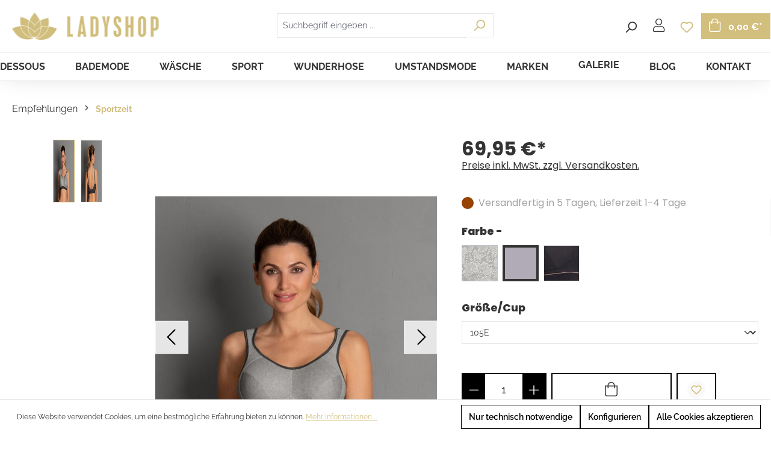

--- FILE ---
content_type: text/html; charset=UTF-8
request_url: https://www.ladyshop.at/Anita-Extreme-Control-Sport-BH-Maximum-Support-A4/ANITA-ACTIVE/5527-2112018223604/
body_size: 31276
content:


<!DOCTYPE html>

<html lang="de-DE"
      itemscope="itemscope"
      itemtype="https://schema.org/WebPage">

    
                            
    <head>
                                    <meta charset="utf-8">
            
                            <meta name="viewport"
                      content="width=device-width, initial-scale=1, shrink-to-fit=no">
            
                <link rel="shortcut icon" href="https://www.ladyshop.at/media/8b/94/be/1611270993/Favicon_144x144px.png">
    <meta name="author"
          content=""/>
        <meta name="robots"
          content="index,follow"/>
    <meta name="revisit-after"
          content="15 days"/>
    <meta name="keywords"
          content="Anita, Active, Sport-BH, heather_grey"/>
    <meta name="description"
          content="Der stylische Sport-BH, der keine Kompromisse kennt. Das perfekte Zusammenspiel von Schnitt und Material des Sport-BHs extreme control gibt selbst bei intensiver Bewegung maximalen Halt - bis Cupgröße H.Für ein angenehmes Hautklima sorgt die atmun"/>

    <script type="text/javascript" src="https://www.ladyshop.at/bundles/chilicustom/assets/js/chili-custom.js?1740999992"></script>


                    <meta property="og:type"
          content="product">
    <meta property="og:site_name"
          content="Ladyshop">
    <meta property="og:url"
          content="https://www.ladyshop.at/Anita-Extreme-Control-Sport-BH-Maximum-Support-A4/ANITA-ACTIVE/5527-2112018223604/">
    <meta property="og:title"
          content="Anita-Extreme Control, Sport-BH, Maximum Support A4">

    <meta property="og:description"
          content="Der stylische Sport-BH, der keine Kompromisse kennt. Das perfekte Zusammenspiel von Schnitt und Material des Sport-BHs extreme control gibt selbst bei intensiver Bewegung maximalen Halt - bis Cupgröße H.Für ein angenehmes Hautklima sorgt die atmun">
    <meta property="og:image"
          content="https://www.ladyshop.at/media/ef/3d/b4/1611060541/5527_254_heather_grey_MVS.jpg?ts=1611060543">

            <meta property="product:brand"
              content="ANITA-ACTIVE">
    
            <meta property="product:price:amount"
          content="69.95">
    <meta property="product:price:currency"
          content="EUR">
    <meta property="product:product_link"
          content="https://www.ladyshop.at/Anita-Extreme-Control-Sport-BH-Maximum-Support-A4/ANITA-ACTIVE/5527-2112018223604/">

    <meta name="twitter:card"
          content="product">
    <meta name="twitter:site"
          content="Ladyshop">
    <meta name="twitter:title"
          content="Anita-Extreme Control, Sport-BH, Maximum Support A4">
    <meta name="twitter:description"
          content="Der stylische Sport-BH, der keine Kompromisse kennt. Das perfekte Zusammenspiel von Schnitt und Material des Sport-BHs extreme control gibt selbst bei intensiver Bewegung maximalen Halt - bis Cupgröße H.Für ein angenehmes Hautklima sorgt die atmun">
    <meta name="twitter:image"
          content="https://www.ladyshop.at/media/ef/3d/b4/1611060541/5527_254_heather_grey_MVS.jpg?ts=1611060543">


    

                                <meta itemprop="copyrightHolder"
                      content="Ladyshop">
                <meta itemprop="copyrightYear"
                      content="">
                <meta itemprop="isFamilyFriendly"
                      content="false">
                <meta itemprop="image"
                      content="https://www.ladyshop.at/media/6a/ff/27/1586255178/LADYSHOP_Schriftzug+Lotusblüte_2024x369px.png?ts=1586255178">
            
    
                                            <meta name="theme-color"
                      content="#fff">
                            
                                                
                    <link rel="shortcut icon"
                  href="https://www.ladyshop.at/media/8b/94/be/1611270993/Favicon_144x144px.png?ts=1611270993">
        
                                <link rel="apple-touch-icon"
                  href="https://www.ladyshop.at/media/c6/ee/28/1666000796/favicon-32x32_(2).png?ts=1666000796">
                    
            
    
    <link rel="canonical" href="https://www.ladyshop.at/Anita-Extreme-Control-Sport-BH-Maximum-Support-A4/ANITA-ACTIVE/5527-2112018223604/">

                    <title itemprop="name">Anita-Extreme Control, Sport-BH, Maximum Support A4</title>
        
                                                                                    <link rel="stylesheet"
                      href="https://www.ladyshop.at/theme/ac52caafc8a89cbb4ba4d5eade5a7ac4/css/all.css?1769000031">
                                    

            <link rel="stylesheet" href="https://cdnjs.cloudflare.com/ajax/libs/font-awesome/5.15.4/css/all.min.css" crossorigin="anonymous"/>
    
            <link rel="stylesheet" href="https://www.ladyshop.at/bundles/moorlfoundation/storefront/css/animate.css?1757343555">
    
    
            <script type="application/javascript">window.moorlAnimationZIndex = "9000";</script>
    
            <style>
            :root {
                --moorl-advanced-search-width: 600px;
            }
        </style>
    

                                                                                                                                                                                                                                                                                        
                    
    <script>
        window.features = {"V6_5_0_0":true,"v6.5.0.0":true,"V6_6_0_0":true,"v6.6.0.0":true,"V6_7_0_0":false,"v6.7.0.0":false,"ADDRESS_SELECTION_REWORK":false,"address.selection.rework":false,"DISABLE_VUE_COMPAT":false,"disable.vue.compat":false,"ACCESSIBILITY_TWEAKS":false,"accessibility.tweaks":false,"ADMIN_VITE":false,"admin.vite":false,"TELEMETRY_METRICS":false,"telemetry.metrics":false,"PERFORMANCE_TWEAKS":false,"performance.tweaks":false,"CACHE_REWORK":false,"cache.rework":false,"FEATURE_SWAGCMSEXTENSIONS_1":true,"feature.swagcmsextensions.1":true,"FEATURE_SWAGCMSEXTENSIONS_2":true,"feature.swagcmsextensions.2":true,"FEATURE_SWAGCMSEXTENSIONS_8":true,"feature.swagcmsextensions.8":true,"FEATURE_SWAGCMSEXTENSIONS_63":true,"feature.swagcmsextensions.63":true};
    </script>
        
                                                        
            <script>
                                    window.gtagActive = true;
                    window.gtagURL = 'https://www.googletagmanager.com/gtag/js?id=UA-36476725-1';
                    window.controllerName = 'product';
                    window.actionName = 'index';
                    window.trackOrders = '1';
                    window.gtagTrackingId = 'UA-36476725-1';
                    window.dataLayer = window.dataLayer || [];
                    window.gtagConfig = {
                        'anonymize_ip': '1',
                        'cookie_domain': 'none',
                        'cookie_prefix': '_swag_ga',
                    };

                    function gtag() { dataLayer.push(arguments); }
                            </script>
            
            <script>
            window.dataLayer = window.dataLayer || [];
            function gtag() { dataLayer.push(arguments); }

            (() => {
                const analyticsStorageEnabled = document.cookie.split(';').some((item) => item.trim().includes('google-analytics-enabled=1'));
                const adsEnabled = document.cookie.split(';').some((item) => item.trim().includes('google-ads-enabled=1'));

                // Always set a default consent for consent mode v2
                gtag('consent', 'default', {
                    'ad_user_data': adsEnabled ? 'granted' : 'denied',
                    'ad_storage': adsEnabled ? 'granted' : 'denied',
                    'ad_personalization': adsEnabled ? 'granted' : 'denied',
                    'analytics_storage': analyticsStorageEnabled ? 'granted' : 'denied'
                });
            })();
        </script>
    

    <!-- Shopware Analytics -->
    <script>
        window.shopwareAnalytics = {
            trackingId: '',
            merchantConsent: true,
            debug: false,
            storefrontController: 'Product',
            storefrontAction: 'index',
            storefrontRoute: 'frontend.detail.page',
            storefrontCmsPageType:  'product_detail' ,
        };
    </script>
    <!-- End Shopware Analytics -->
        
                            
            <script type="text/javascript"
                                src='https://www.google.com/recaptcha/api.js?render=6LcYH3EeAAAAAON6f7ll9phNqPaP8PSUt6uGFENs'
                defer></script>
        <script>
                                        window.googleReCaptchaV3Active = true;
                    </script>
            
                
                                    <script>
                    window.useDefaultCookieConsent = true;
                </script>
                    
                                        <script>
                window.activeNavigationId = '1c50be810d1343998d927022db29807b';
                window.router = {
                    'frontend.cart.offcanvas': '/checkout/offcanvas',
                    'frontend.cookie.offcanvas': '/cookie/offcanvas',
                    'frontend.checkout.finish.page': '/checkout/finish',
                    'frontend.checkout.info': '/widgets/checkout/info',
                    'frontend.menu.offcanvas': '/widgets/menu/offcanvas',
                    'frontend.cms.page': '/widgets/cms',
                    'frontend.cms.navigation.page': '/widgets/cms/navigation',
                    'frontend.account.addressbook': '/widgets/account/address-book',
                    'frontend.country.country-data': '/country/country-state-data',
                    'frontend.app-system.generate-token': '/app-system/Placeholder/generate-token',
                    };
                window.salesChannelId = 'decb844d972b40f8b8e407990f2ab9c7';
            </script>
        

        
    <script>
        window.router['widgets.swag.cmsExtensions.quickview'] = '/swag/cms-extensions/quickview';
        window.router['widgets.swag.cmsExtensions.quickview.variant'] = '/swag/cms-extensions/quickview/variant';
    </script>


    <script>
        window.router['frontend.shopware_analytics.customer.data'] = '/storefront/script/shopware-analytics-customer'
    </script>

                                <script>
                
                window.breakpoints = {"xs":0,"sm":576,"md":768,"lg":992,"xl":1200,"xxl":1400};
            </script>
        
                                    <script>
                    window.customerLoggedInState = 0;

                    window.wishlistEnabled = 1;
                </script>
                    
                    <script src="https://www.ladyshop.at/bundles/chilicustom/assets/js/plugins/jquery-3.5.1.min.js?1740999992"></script>

                            <script>
                window.themeAssetsPublicPath = 'https://www.ladyshop.at/theme/40ab95e92c254cd1bfeb78e30b88113a/assets/';
            </script>
        
                    <script>
    window.validationMessages = {
        'required': 'Die Eingabe darf nicht leer sein.',
        'email': 'Ungültige E-Mail-Adresse. Die E-Mail benötigt das Format "nutzer@beispiel.de".',
        'confirmation': 'Ihre Eingaben sind nicht identisch.',
        'minLength': 'Die Eingabe ist zu kurz.',
    };
</script>
        
                                                        <script>
                        window.themeJsPublicPath = 'https://www.ladyshop.at/theme/ac52caafc8a89cbb4ba4d5eade5a7ac4/js/';
                    </script>
                                            <script type="text/javascript" src="https://www.ladyshop.at/theme/ac52caafc8a89cbb4ba4d5eade5a7ac4/js/storefront/storefront.js?1769000031" defer></script>
                                            <script type="text/javascript" src="https://www.ladyshop.at/theme/ac52caafc8a89cbb4ba4d5eade5a7ac4/js/moorl-foundation/moorl-foundation.js?1769000031" defer></script>
                                            <script type="text/javascript" src="https://www.ladyshop.at/theme/ac52caafc8a89cbb4ba4d5eade5a7ac4/js/cogi-cms-video-fullscreen/cogi-cms-video-fullscreen.js?1769000031" defer></script>
                                            <script type="text/javascript" src="https://www.ladyshop.at/theme/ac52caafc8a89cbb4ba4d5eade5a7ac4/js/salty-color-variants/salty-color-variants.js?1769000031" defer></script>
                                            <script type="text/javascript" src="https://www.ladyshop.at/theme/ac52caafc8a89cbb4ba4d5eade5a7ac4/js/swag-cms-extensions/swag-cms-extensions.js?1769000031" defer></script>
                                            <script type="text/javascript" src="https://www.ladyshop.at/theme/ac52caafc8a89cbb4ba4d5eade5a7ac4/js/netzp-blog6/netzp-blog6.js?1769000031" defer></script>
                                            <script type="text/javascript" src="https://www.ladyshop.at/theme/ac52caafc8a89cbb4ba4d5eade5a7ac4/js/dreisc-cms-pro/dreisc-cms-pro.js?1769000031" defer></script>
                                            <script type="text/javascript" src="https://www.ladyshop.at/theme/ac52caafc8a89cbb4ba4d5eade5a7ac4/js/acris-separate-street-c-s/acris-separate-street-c-s.js?1769000031" defer></script>
                                            <script type="text/javascript" src="https://www.ladyshop.at/theme/ac52caafc8a89cbb4ba4d5eade5a7ac4/js/acris-quantity-advanced-c-s/acris-quantity-advanced-c-s.js?1769000031" defer></script>
                                            <script type="text/javascript" src="https://www.ladyshop.at/theme/ac52caafc8a89cbb4ba4d5eade5a7ac4/js/unzer-payment6/unzer-payment6.js?1769000031" defer></script>
                                            <script type="text/javascript" src="https://www.ladyshop.at/theme/ac52caafc8a89cbb4ba4d5eade5a7ac4/js/netzp-gallery6/netzp-gallery6.js?1769000031" defer></script>
                                            <script type="text/javascript" src="https://www.ladyshop.at/theme/ac52caafc8a89cbb4ba4d5eade5a7ac4/js/swag-analytics/swag-analytics.js?1769000031" defer></script>
                                                            </head>

    <body class="is-ctl-product is-act-index"
          data-page-title="Standard Produktseite-Layout">


    <div class=" page-wrap _fixed-header">

                    <script defer type="text/javascript" src="https://www.ladyshop.at/bundles/chilicustom/assets/js/plugins/aos.js?1740999992"></script>
            <script defer type="text/javascript" src="https://www.ladyshop.at/bundles/chilicustom/assets/js/plugins/slick.min.js?1740999992"></script>
                                        <noscript class="noscript-main">
                
    <div role="alert"
         aria-live="polite"
                  class="alert alert-info alert-has-icon">
                                                                        
                                                                                                                                                                    <span class="icon icon-info" aria-hidden="true">
                                        <svg xmlns="http://www.w3.org/2000/svg" xmlns:xlink="http://www.w3.org/1999/xlink" width="24" height="24" viewBox="0 0 24 24"><defs><path d="M12 7c.5523 0 1 .4477 1 1s-.4477 1-1 1-1-.4477-1-1 .4477-1 1-1zm1 9c0 .5523-.4477 1-1 1s-1-.4477-1-1v-5c0-.5523.4477-1 1-1s1 .4477 1 1v5zm11-4c0 6.6274-5.3726 12-12 12S0 18.6274 0 12 5.3726 0 12 0s12 5.3726 12 12zM12 2C6.4772 2 2 6.4772 2 12s4.4772 10 10 10 10-4.4772 10-10S17.5228 2 12 2z" id="icons-default-info" /></defs><use xlink:href="#icons-default-info" fill="#758CA3" fill-rule="evenodd" /></svg>
                    </span>
    
                                                        
                                    
                    <div class="alert-content-container">
                                                    
                                                        <div class="alert-content">                                                    Um unseren Shop in vollem Umfang nutzen zu können, empfehlen wir Ihnen Javascript in Ihrem Browser zu aktivieren.
                                                                </div>                
                                                                </div>
            </div>
            </noscript>
        
                        <header class="header-wrap _fixed">
                
                                    <div class="header-main">                                                    <div class="test">
                                    
    <div class="top-bar d-none d-lg-block">
                                                    <nav class="top-bar-nav"
                     aria-label="Shop-Einstellungen">
                                    
                
                
                                    
                
                                </nav>
                        </div>


    <div class="top-bar d-none d-lg-block" style="width: auto">
<style>
    .header-search-col.mobile {
        display: none;
        top: 160px;
    }
    .header-search-col.mobile.active {
        display: block;
    }

</style>
        <nav class="top-bar-nav">
                                                                                            
                                            <div class="top-bar-nav-item top-bar-menu">
                                                            <div class="service-menu dropdown">
                                    <button class="btn dropdown-toggle top-bar-nav-btn"
                                            type="button"
                                            id="serviceMenuDropdown-top-bar"
                                            data-bs-toggle="dropdown"
                                            aria-haspopup="true"
                                            aria-expanded="false">
                                                                                                                                                        <span class="icon icon-help">
                                        <svg xmlns="http://www.w3.org/2000/svg" xmlns:xlink="http://www.w3.org/1999/xlink" width="24" height="24" viewBox="0 0 24 24"><defs><path d="M24 12c0 6.6274-5.3726 12-12 12S0 18.6274 0 12 5.3726 0 12 0s12 5.3726 12 12zM12 2C6.4772 2 2 6.4772 2 12s4.4772 10 10 10 10-4.4772 10-10S17.5228 2 12 2zm0 13c.5523 0 1 .4477 1 1s-.4477 1-1 1-1-.4477-1-1 .4477-1 1-1zm-1-5c0 .5523-.4477 1-1 1s-1-.4477-1-1c0-1.8856 1.1144-3 3-3s3 1.1144 3 3c0 1.1817-.434 1.7713-1.3587 2.3496l-.1078.0674c-.4464.2817-.5335.4154-.5335 1.083 0 .5523-.4477 1-1 1s-1-.4477-1-1c0-1.4161.4788-2.1515 1.4665-2.7745l.1142-.0716C12.9784 10.4052 13 10.376 13 10c0-.781-.219-1-1-1s-1 .219-1 1z" id="icons-default-help" /></defs><use xlink:href="#icons-default-help" fill="#758CA3" fill-rule="evenodd" /></svg>
                    </span>
    
                                            <span class="top-bar-nav-text">Service/Hilfe</span>
                                    </button>
                                                                            <div class="dropdown-menu dropdown-menu-right"
                                             aria-labelledby="serviceMenuDropdown-top-bar">
                                                                                                                                            <a class="top-bar-list-item dropdown-item"
                                                   href="https://www.ladyshop.at/Newsletter/"
                                                   title="Newsletter">Newsletter</a>
                                                                                                                                            <a class="top-bar-list-item dropdown-item"
                                                   href="/rechts-informationen/widerrufsrecht/"
                                                   title="Widerrufsrecht">Widerrufsrecht</a>
                                                                                                                                            <a class="top-bar-list-item dropdown-item"
                                                   href="/Rechts-Informationen/Retourenportal/"
                                                   title="Retourenportal">Retourenportal</a>
                                                                                    </div>
                                                                    </div>
                                                    </div>
                                                                            
                
                
                            
                
                

        </nav>
    </div>
                            </div>
                                                    <div class="container">
                                    <div class="row align-items-center header-row">

        
            <div class="col col-sm header-logo-col">
                <div class="header-logo-main">
                    <a class="header-logo-main-link"
               href="/"
               title="Zur Startseite gehen">
                                    <picture class="header-logo-picture d-block m-auto">
                                                                            
                                                                            
                                                                                    <img src="https://www.ladyshop.at/media/6a/ff/27/1586255178/LADYSHOP_Schriftzug%2BLotusbl%C3%BCte_2024x369px.png?ts=1586255178"
                                     alt="Zur Startseite gehen"
                                     class="img-fluid header-logo-main-img">
                                                                        </picture>
                            </a>
        
            </div>
        </div>
    
        <div class="col header-actions-col">
        <div class="row no-gutters">
                            <div class="d-sm-none mobile-menu">
                    <div class="menu-button">
                                                    <button class="btn nav-main-toggle-btn header-actions-btn"
                                    type="button"
                                    data-off-canvas-menu="true"
                                    aria-label="Menü">
                                                                                                                                                                                    <span class="icon icon-stack">
                                        <svg xmlns="http://www.w3.org/2000/svg" xmlns:xlink="http://www.w3.org/1999/xlink" width="24" height="24" viewBox="0 0 24 24"><defs><path d="M3 13c-.5523 0-1-.4477-1-1s.4477-1 1-1h18c.5523 0 1 .4477 1 1s-.4477 1-1 1H3zm0-7c-.5523 0-1-.4477-1-1s.4477-1 1-1h18c.5523 0 1 .4477 1 1s-.4477 1-1 1H3zm0 14c-.5523 0-1-.4477-1-1s.4477-1 1-1h18c.5523 0 1 .4477 1 1s-.4477 1-1 1H3z" id="icons-default-stack" /></defs><use xlink:href="#icons-default-stack" fill="#758CA3" fill-rule="evenodd" /></svg>
                    </span>
    
                                                                </button>
                                            </div>
                </div>
                                                    
    <div class="top-bar d-none d-lg-block">
                                                    <nav class="top-bar-nav"
                     aria-label="Shop-Einstellungen">
                                    
                
                
                                    
                
                                </nav>
                        </div>


    <div class="top-bar d-none d-lg-block" style="width: auto">
<style>
    .header-search-col.mobile {
        display: none;
        top: 160px;
    }
    .header-search-col.mobile.active {
        display: block;
    }

</style>
        <nav class="top-bar-nav">
                                                                                            
                                            <div class="top-bar-nav-item top-bar-menu">
                                                            <div class="service-menu dropdown">
                                    <button class="btn dropdown-toggle top-bar-nav-btn"
                                            type="button"
                                            id="serviceMenuDropdown-top-bar"
                                            data-bs-toggle="dropdown"
                                            aria-haspopup="true"
                                            aria-expanded="false">
                                                                                                                                                        <span class="icon icon-help">
                                        <svg xmlns="http://www.w3.org/2000/svg" xmlns:xlink="http://www.w3.org/1999/xlink" width="24" height="24" viewBox="0 0 24 24"><use xlink:href="#icons-default-help" fill="#758CA3" fill-rule="evenodd" /></svg>
                    </span>
    
                                            <span class="top-bar-nav-text">Service/Hilfe</span>
                                    </button>
                                                                            <div class="dropdown-menu dropdown-menu-right"
                                             aria-labelledby="serviceMenuDropdown-top-bar">
                                                                                                                                            <a class="top-bar-list-item dropdown-item"
                                                   href="https://www.ladyshop.at/Newsletter/"
                                                   title="Newsletter">Newsletter</a>
                                                                                                                                            <a class="top-bar-list-item dropdown-item"
                                                   href="/rechts-informationen/widerrufsrecht/"
                                                   title="Widerrufsrecht">Widerrufsrecht</a>
                                                                                                                                            <a class="top-bar-list-item dropdown-item"
                                                   href="/Rechts-Informationen/Retourenportal/"
                                                   title="Retourenportal">Retourenportal</a>
                                                                                    </div>
                                                                    </div>
                                                    </div>
                                                                            
                
                
                            
                
                

        </nav>
    </div>
    

                        <div class="col-auto lang-col p-0">
                                        
                
                                </div>
                                        <div class="p-0 col-auto d-sm-none mobile-button-toggler">
                    <div class="search-toggle">
                        <button class="btn header-actions-btn search-toggle-btn js-search-toggle-btn collapsed"
                                type="button"
                                data-bs-toggle="collapse"
                                data-bs-target="#searchCollapse"
                                aria-expanded="false"
                                aria-controls="searchCollapse"
                                aria-label="Suchen">
                                                                                                                                            <span class="icon icon-search">
                                        <svg xmlns="http://www.w3.org/2000/svg" xmlns:xlink="http://www.w3.org/1999/xlink" width="24" height="24" viewBox="0 0 24 24"><defs><path d="M10.0944 16.3199 4.707 21.707c-.3905.3905-1.0237.3905-1.4142 0-.3905-.3905-.3905-1.0237 0-1.4142L8.68 14.9056C7.6271 13.551 7 11.8487 7 10c0-4.4183 3.5817-8 8-8s8 3.5817 8 8-3.5817 8-8 8c-1.8487 0-3.551-.627-4.9056-1.6801zM15 16c3.3137 0 6-2.6863 6-6s-2.6863-6-6-6-6 2.6863-6 6 2.6863 6 6 6z" id="icons-default-search" /></defs><use xlink:href="#icons-default-search" fill="#758CA3" fill-rule="evenodd" /></svg>
                    </span>
    
                            </button>
                    </div>
                </div>
            
                                                    <div class="col col-auto header-search-col">
                                            <div class="row">
                                <div class="col">
                                    
    <div class="collapse"
         id="searchCollapse">
        <div class="header-search">
            <form action="/search"
                  method="get"
                  data-search-form="true"
                  data-url="/suggest?search="
                  class="header-search-form">
                                    <div class="input-group">
                                                    <input type="search"
                                   name="search"
                                   class="form-control header-search-input"
                                   autocomplete="off"
                                   autocapitalize="off"
                                   placeholder="Suchbegriff eingeben ..."
                                   aria-label="Suchbegriff eingeben ..."
                                   maxlength="30"
                                   value=""
                            >
                        
                                                    <div class="input-group-append">
                                <button type="submit"
                                        class="btn header-search-btn"
                                        aria-label="Suchen">
                                    <span class="header-search-icon">
                                                                                                                                                        <span class="icon icon-search">
                                        <svg xmlns="http://www.w3.org/2000/svg" xmlns:xlink="http://www.w3.org/1999/xlink" width="24" height="24" viewBox="0 0 24 24"><use xlink:href="#icons-default-search" fill="#758CA3" fill-rule="evenodd" /></svg>
                    </span>
    
                                        </span>
                                </button>
                            </div>
                                            </div>
                            </form>
        </div>
    </div>
                                </div>
                            </div>
                        </div>
                
                
                                    <div class="col-auto p-0">
                        <div class="account-menu">
                                <div class="dropdown">
                    <button class="btn account-menu-btn header-actions-btn"
                    type="button"
                    id="accountWidget"
                    data-off-canvas-account-menu="true"
                    data-bs-toggle="dropdown"
                    aria-haspopup="true"
                    aria-expanded="false"
                    aria-label="Ihr Konto">
                <i class="fal fa-user"></i>

                <span class="account-menu-btn-text">Mein Konto</span>

            </button>
        
                    <div class="dropdown-menu dropdown-menu-right account-menu-dropdown js-account-menu-dropdown"
                 aria-labelledby="accountWidget">
                

        
            <div class="offcanvas-header">
                            <button class="btn btn-light offcanvas-close js-offcanvas-close">
                                                                                                                                                            <span class="icon icon-x icon-sm">
                                        <svg xmlns="http://www.w3.org/2000/svg" xmlns:xlink="http://www.w3.org/1999/xlink" width="24" height="24" viewBox="0 0 24 24"><defs><path d="m10.5858 12-7.293-7.2929c-.3904-.3905-.3904-1.0237 0-1.4142.3906-.3905 1.0238-.3905 1.4143 0L12 10.5858l7.2929-7.293c.3905-.3904 1.0237-.3904 1.4142 0 .3905.3906.3905 1.0238 0 1.4143L13.4142 12l7.293 7.2929c.3904.3905.3904 1.0237 0 1.4142-.3906.3905-1.0238.3905-1.4143 0L12 13.4142l-7.2929 7.293c-.3905.3904-1.0237.3904-1.4142 0-.3905-.3906-.3905-1.0238 0-1.4143L10.5858 12z" id="icons-default-x" /></defs><use xlink:href="#icons-default-x" fill="#758CA3" fill-rule="evenodd" /></svg>
                    </span>
    
                        
                                            Menü schließen
                                    </button>
                    </div>
    
            <div class="offcanvas-body">
                <div class="account-menu">
                                    <div class="dropdown-header account-menu-header">
                    Ihr Konto
                </div>
                    
                                    <div class="account-menu-login">
                                            <a href="/account/login"
                           title="Anmelden"
                           class="btn btn-primary account-menu-login-button">
                            Anmelden
                        </a>
                    
                                            <div class="account-menu-register">
                            oder
                            <a href="/account/login"
                               title="Registrieren">
                                registrieren
                            </a>
                        </div>
                                    </div>
                    
                    <div class="account-menu-links">
                    <div class="header-account-menu">
        <div class="card account-menu-inner">
                                        
                                                <nav class="list-group list-group-flush account-aside-list-group">
                                                                                    <a href="/account"
                                   title="Übersicht"
                                   class="list-group-item list-group-item-action account-aside-item"
                                   >
                                    Übersicht
                                </a>
                            
                                                            <a href="/account/profile"
                                   title="Persönliches Profil"
                                   class="list-group-item list-group-item-action account-aside-item"
                                   >
                                    Persönliches Profil
                                </a>
                            
                                                            <a href="/account/address"
                                   title="Adressen"
                                   class="list-group-item list-group-item-action account-aside-item"
                                   >
                                    Adressen
                                </a>
                            
                                                                                                                        <a href="/account/payment"
                                   title="Zahlungsarten"
                                   class="list-group-item list-group-item-action account-aside-item"
                                   >
                                    Zahlungsarten
                                </a>
                                                            
                                                            <a href="/account/order"
                                   title="Bestellungen"
                                   class="list-group-item list-group-item-action account-aside-item"
                                   >
                                    Bestellungen
                                </a>
                                                                        </nav>
                            
                                                </div>
    </div>
            </div>
            </div>
        </div>
                </div>
            </div>
                        </div>
                    </div>
                                                                            <div class="col-auto p-0">
                            <div class="header-wishlist">
                                <a class="btn header-wishlist-btn header-actions-btn"
                                   href="/wishlist"
                                   title="Merkzettel"
                                   aria-label="Merkzettel">
                                        
            <span class="header-wishlist-icon">
                                                                                                                            <span class="icon icon-heart">
                                        <svg xmlns="http://www.w3.org/2000/svg" xmlns:xlink="http://www.w3.org/1999/xlink" width="24" height="24" viewBox="0 0 24 24"><defs><path d="M20.0139 12.2998c1.8224-1.8224 1.8224-4.7772 0-6.5996-1.8225-1.8225-4.7772-1.8225-6.5997 0L12 7.1144l-1.4142-1.4142c-1.8225-1.8225-4.7772-1.8225-6.5997 0-1.8224 1.8224-1.8224 4.7772 0 6.5996l7.519 7.519a.7.7 0 0 0 .9899 0l7.5189-7.519zm1.4142 1.4142-7.519 7.519c-1.0543 1.0544-2.7639 1.0544-3.8183 0L2.572 13.714c-2.6035-2.6035-2.6035-6.8245 0-9.428 2.6035-2.6035 6.8246-2.6035 9.4281 0 2.6035-2.6035 6.8246-2.6035 9.428 0 2.6036 2.6035 2.6036 6.8245 0 9.428z" id="icons-default-heart" /></defs><use xlink:href="#icons-default-heart" fill="#758CA3" fill-rule="evenodd" /></svg>
                    </span>
    
            </span>
    
    
    
    <span class="badge bg-primary header-wishlist-badge"
          id="wishlist-basket"
          data-wishlist-storage="true"
          data-wishlist-storage-options="{&quot;listPath&quot;:&quot;\/wishlist\/list&quot;,&quot;mergePath&quot;:&quot;\/wishlist\/merge&quot;,&quot;pageletPath&quot;:&quot;\/wishlist\/merge\/pagelet&quot;}"
          data-wishlist-widget="true"
          data-wishlist-widget-options="{&quot;showCounter&quot;:true}"
    ></span>
                                </a>
                            </div>
                        </div>
                                    
                                    <div class="col-auto">
                        <div class="header-cart"
                             data-off-canvas-cart="true">
                            <a class="btn header-cart-btn header-actions-btn"
                               href="/checkout/cart"
                               data-cart-widget="true"
                               title="Warenkorb"
                               aria-label="Warenkorb">
                                    <span class="header-cart-icon">
        <i class="fal fa-shopping-bag"></i>
    </span>
        <span class="header-cart-total">
        0,00 €*
    </span>
                            </a>
                        </div>
                    </div>
                
                <div class="col-sm-auto d-none d-sm-block d-lg-none">
                                            <div class="nav-main-toggle">
                                                            <button class="btn nav-main-toggle-btn header-actions-btn"
                                        type="button"
                                        data-off-canvas-menu="true"
                                        aria-label="Menü">
                                                                                                                                                                                            <span class="icon icon-stack">
                                        <svg xmlns="http://www.w3.org/2000/svg" xmlns:xlink="http://www.w3.org/1999/xlink" width="24" height="24" viewBox="0 0 24 24"><use xlink:href="#icons-default-stack" fill="#758CA3" fill-rule="evenodd" /></svg>
                    </span>
    
                                                                        </button>
                                                    </div>
                                    </div>
            </div>
        </div>
            </div>
                                        <div class="nav-main">
                                                                                
    <div class="main-navigation"
         id="mainNavigation"
         data-flyout-menu="true">
                    <div class="container">
                                    <nav class="nav main-navigation-menu"
                        id="main-navigation-menu"
                        aria-label="Hauptnavigation"
                        itemscope="itemscope"
                        itemtype="https://schema.org/SiteNavigationElement">
                        
                                                                                    <a class="nav-link main-navigation-link nav-item-6bd5af4c702d47188940ff4ab80b4243  home-link"
                                    href="/"
                                    itemprop="url"
                                    title="Home">
                                    <div class="main-navigation-link-text">
                                        <span itemprop="name">Home</span>
                                    </div>
                                </a>
                                                    
                                                    
                                                                                            
                                                                                                                                                    
                                        <a class="nav-link main-navigation-link nav-item-8aaa57731a4141769b260dd76db944f3 "
                                           href="https://www.ladyshop.at/DESSOUS/"
                                           itemprop="url"
                                           data-flyout-menu-trigger="8aaa57731a4141769b260dd76db944f3"                                                                                      title="DESSOUS">
                                            <div class="main-navigation-link-text">
                                                <span itemprop="name">DESSOUS</span>
                                            </div>
                                        </a>
                                                                                                                                                                                                        
                                                                                                                                                    
                                        <a class="nav-link main-navigation-link nav-item-00d617790ceb431fab2390019dd48140 "
                                           href="https://www.ladyshop.at/BADEMODE/"
                                           itemprop="url"
                                           data-flyout-menu-trigger="00d617790ceb431fab2390019dd48140"                                                                                      title="BADEMODE">
                                            <div class="main-navigation-link-text">
                                                <span itemprop="name">BADEMODE</span>
                                            </div>
                                        </a>
                                                                                                                                                                                                        
                                                                                                                                                    
                                        <a class="nav-link main-navigation-link nav-item-bf1dbae676e54bf98054be36c4a7a25c "
                                           href="https://www.ladyshop.at/WAESCHE/"
                                           itemprop="url"
                                           data-flyout-menu-trigger="bf1dbae676e54bf98054be36c4a7a25c"                                                                                      title="WÄSCHE">
                                            <div class="main-navigation-link-text">
                                                <span itemprop="name">WÄSCHE</span>
                                            </div>
                                        </a>
                                                                                                                                                                                                        
                                                                                                                                                    
                                        <a class="nav-link main-navigation-link nav-item-a4a9b4653cbc47ac874fe27e82ff5812 "
                                           href="https://www.ladyshop.at/SPORT/"
                                           itemprop="url"
                                           data-flyout-menu-trigger="a4a9b4653cbc47ac874fe27e82ff5812"                                                                                      title="SPORT">
                                            <div class="main-navigation-link-text">
                                                <span itemprop="name">SPORT</span>
                                            </div>
                                        </a>
                                                                                                                                                                                                        
                                                                                                                                                    
                                        <a class="nav-link main-navigation-link nav-item-261141e2c27647e88600d27ae1e8cf73 "
                                           href="https://www.ladyshop.at/WUNDERHOSE/"
                                           itemprop="url"
                                           data-flyout-menu-trigger="261141e2c27647e88600d27ae1e8cf73"                                                                                      title="WUNDERHOSE">
                                            <div class="main-navigation-link-text">
                                                <span itemprop="name">WUNDERHOSE</span>
                                            </div>
                                        </a>
                                                                                                                                                                                                        
                                                                                                                                                    
                                        <a class="nav-link main-navigation-link nav-item-3276c9a017724448b2dd68d0f0ead9fb "
                                           href="https://www.ladyshop.at/UMSTANDSMODE/"
                                           itemprop="url"
                                           data-flyout-menu-trigger="3276c9a017724448b2dd68d0f0ead9fb"                                                                                      title="UMSTANDSMODE">
                                            <div class="main-navigation-link-text">
                                                <span itemprop="name">UMSTANDSMODE</span>
                                            </div>
                                        </a>
                                                                                                                                                                                                        
                                                                                                                                                    
                                        <a class="nav-link main-navigation-link nav-item-a0a0af51a20946f7a097e2e03ffea4f3 "
                                           href="https://www.ladyshop.at/marken-mode-linz/"
                                           itemprop="url"
                                           data-flyout-menu-trigger="a0a0af51a20946f7a097e2e03ffea4f3"                                                                                      title="MARKEN">
                                            <div class="main-navigation-link-text">
                                                <span itemprop="name">MARKEN</span>
                                            </div>
                                        </a>
                                                                                                                                                                                                        
                                                                                                            <div class="nav-link main-navigation-link nav-item-0c11a45dfc4a4d1ea54108e1cabd63fb"
                                                                                            data-flyout-menu-trigger="0c11a45dfc4a4d1ea54108e1cabd63fb"
                                                                                          title="GALERIE">
                                            <div class="main-navigation-link-text">
                                                <span itemprop="name">GALERIE</span>
                                            </div>
                                        </div>
                                                                                                                                                                
                                                                                                                                                    
                                        <a class="nav-link main-navigation-link nav-item-8eb3bed824bf4cb88ab2f982cbffd7d2 "
                                           href="https://www.ladyshop.at/BLOG/"
                                           itemprop="url"
                                                                                                                                 title="BLOG">
                                            <div class="main-navigation-link-text">
                                                <span itemprop="name">BLOG</span>
                                            </div>
                                        </a>
                                                                                                                                                                                                        
                                                                                                                                                    
                                        <a class="nav-link main-navigation-link nav-item-0195aec2c0a87c74adc2202d6b6c676b "
                                           href="https://www.ladyshop.at/Kontakt/"
                                           itemprop="url"
                                                                                                                                 title="Kontakt">
                                            <div class="main-navigation-link-text">
                                                <span itemprop="name">Kontakt</span>
                                            </div>
                                        </a>
                                                                                                                                                                                    </nav>
                
                                                                                                                                                                                                                                                                                                                                                                                                                                                                                                                                                                                                                                                                                                                                                                                                                                                                                                                                                                
                                                                        <div class="navigation-flyouts">
                                                                                                                                                                                                        <div class="navigation-flyout"
                                                     data-flyout-menu-id="8aaa57731a4141769b260dd76db944f3">
                                                    <div class="container">
                                                                                                                                        <div class="row navigation-flyout-bar">
                        
                                </div>
    
            <div class="row navigation-flyout-content">
                            <div class="col">
                    <div class="navigation-flyout-categories">
                                                        
                    
    
    <div class="row navigation-flyout-categories is-level-0">
                                            
                            <div class="col-3 navigation-flyout-col">
                                                                        <a class="nav-item nav-link navigation-flyout-link is-level-0"
                               href="https://www.ladyshop.at/DESSOUS/BHs/"
                               itemprop="url"
                                                              title="BHs">
                                <span itemprop="name">BHs</span>
                            </a>
                                            
                                                                            
        
    
    <div class="navigation-flyout-categories is-level-1">
                                            
                            <div class="navigation-flyout-col">
                                                                        <a class="nav-item nav-link navigation-flyout-link is-level-1"
                               href="https://www.ladyshop.at/DESSOUS/BHs/Buegel-BH/"
                               itemprop="url"
                                                              title="Bügel-BH">
                                <span itemprop="name">Bügel-BH</span>
                            </a>
                                            
                                                                            
        
    
    <div class="navigation-flyout-categories is-level-2">
            </div>
                                                            </div>
                                                        
                            <div class="navigation-flyout-col">
                                                                        <a class="nav-item nav-link navigation-flyout-link is-level-1"
                               href="https://www.ladyshop.at/DESSOUS/BHs/Buegellos-BH/"
                               itemprop="url"
                                                              title="Bügellos-BH">
                                <span itemprop="name">Bügellos-BH</span>
                            </a>
                                            
                                                                            
        
    
    <div class="navigation-flyout-categories is-level-2">
            </div>
                                                            </div>
                                                        
                            <div class="navigation-flyout-col">
                                                                        <a class="nav-item nav-link navigation-flyout-link is-level-1"
                               href="https://www.ladyshop.at/DESSOUS/BHs/Schalen-BH-Buegel/"
                               itemprop="url"
                                                              title="Schalen-BH-Bügel">
                                <span itemprop="name">Schalen-BH-Bügel</span>
                            </a>
                                            
                                                                            
        
    
    <div class="navigation-flyout-categories is-level-2">
            </div>
                                                            </div>
                                                        
                            <div class="navigation-flyout-col">
                                                                        <a class="nav-item nav-link navigation-flyout-link is-level-1"
                               href="https://www.ladyshop.at/DESSOUS/BHs/Schalen-BH-Buegellos/"
                               itemprop="url"
                                                              title="Schalen-BH-Bügellos">
                                <span itemprop="name">Schalen-BH-Bügellos</span>
                            </a>
                                            
                                                                            
        
    
    <div class="navigation-flyout-categories is-level-2">
            </div>
                                                            </div>
                                                        
                            <div class="navigation-flyout-col">
                                                                        <a class="nav-item nav-link navigation-flyout-link is-level-1"
                               href="https://www.ladyshop.at/DESSOUS/BHs/T-Shirt-BH/"
                               itemprop="url"
                                                              title="T-Shirt-BH">
                                <span itemprop="name">T-Shirt-BH</span>
                            </a>
                                            
                                                                            
        
    
    <div class="navigation-flyout-categories is-level-2">
            </div>
                                                            </div>
                                                        
                            <div class="navigation-flyout-col">
                                                                        <a class="nav-item nav-link navigation-flyout-link is-level-1"
                               href="https://www.ladyshop.at/DESSOUS/BHs/Traegerlos-BH/"
                               itemprop="url"
                                                              title="Trägerlos-BH">
                                <span itemprop="name">Trägerlos-BH</span>
                            </a>
                                            
                                                                            
        
    
    <div class="navigation-flyout-categories is-level-2">
            </div>
                                                            </div>
                                                        
                            <div class="navigation-flyout-col">
                                                                        <a class="nav-item nav-link navigation-flyout-link is-level-1"
                               href="https://www.ladyshop.at/DESSOUS/BHs/Minimizer-BH/"
                               itemprop="url"
                                                              title="Minimizer-BH">
                                <span itemprop="name">Minimizer-BH</span>
                            </a>
                                            
                                                                            
        
    
    <div class="navigation-flyout-categories is-level-2">
            </div>
                                                            </div>
                                                        
                            <div class="navigation-flyout-col">
                                                                        <a class="nav-item nav-link navigation-flyout-link is-level-1"
                               href="https://www.ladyshop.at/DESSOUS/BHs/Balconnet-BH/"
                               itemprop="url"
                                                              title="Balconnet-BH">
                                <span itemprop="name">Balconnet-BH</span>
                            </a>
                                            
                                                                            
        
    
    <div class="navigation-flyout-categories is-level-2">
            </div>
                                                            </div>
                                                        
                            <div class="navigation-flyout-col">
                                                                        <a class="nav-item nav-link navigation-flyout-link is-level-1"
                               href="https://www.ladyshop.at/DESSOUS/BHs/Bustier/"
                               itemprop="url"
                                                              title="Bustier">
                                <span itemprop="name">Bustier</span>
                            </a>
                                            
                                                                            
        
    
    <div class="navigation-flyout-categories is-level-2">
            </div>
                                                            </div>
                        </div>
                                                            </div>
                                                        
                            <div class="col-3 navigation-flyout-col">
                                                                        <a class="nav-item nav-link navigation-flyout-link is-level-0"
                               href="https://www.ladyshop.at/DESSOUS/SLIPs/"
                               itemprop="url"
                                                              title="SLIPs">
                                <span itemprop="name">SLIPs</span>
                            </a>
                                            
                                                                            
        
    
    <div class="navigation-flyout-categories is-level-1">
                                            
                            <div class="navigation-flyout-col">
                                                                        <a class="nav-item nav-link navigation-flyout-link is-level-1"
                               href="https://www.ladyshop.at/DESSOUS/SLIPs/Panty/"
                               itemprop="url"
                                                              title="Panty">
                                <span itemprop="name">Panty</span>
                            </a>
                                            
                                                                            
        
    
    <div class="navigation-flyout-categories is-level-2">
            </div>
                                                            </div>
                                                        
                            <div class="navigation-flyout-col">
                                                                        <a class="nav-item nav-link navigation-flyout-link is-level-1"
                               href="https://www.ladyshop.at/DESSOUS/SLIPs/String/"
                               itemprop="url"
                                                              title="String">
                                <span itemprop="name">String</span>
                            </a>
                                            
                                                                            
        
    
    <div class="navigation-flyout-categories is-level-2">
            </div>
                                                            </div>
                                                        
                            <div class="navigation-flyout-col">
                                                                        <a class="nav-item nav-link navigation-flyout-link is-level-1"
                               href="https://www.ladyshop.at/DESSOUS/SLIPs/Slip/"
                               itemprop="url"
                                                              title="Slip">
                                <span itemprop="name">Slip</span>
                            </a>
                                            
                                                                            
        
    
    <div class="navigation-flyout-categories is-level-2">
            </div>
                                                            </div>
                                                        
                            <div class="navigation-flyout-col">
                                                                        <a class="nav-item nav-link navigation-flyout-link is-level-1"
                               href="https://www.ladyshop.at/DESSOUS/SLIPs/Taillenslip/"
                               itemprop="url"
                                                              title="Taillenslip">
                                <span itemprop="name">Taillenslip</span>
                            </a>
                                            
                                                                            
        
    
    <div class="navigation-flyout-categories is-level-2">
            </div>
                                                            </div>
                                                        
                            <div class="navigation-flyout-col">
                                                                        <a class="nav-item nav-link navigation-flyout-link is-level-1"
                               href="https://www.ladyshop.at/DESSOUS/SLIPs/Highwaist/"
                               itemprop="url"
                                                              title="Highwaist">
                                <span itemprop="name">Highwaist</span>
                            </a>
                                            
                                                                            
        
    
    <div class="navigation-flyout-categories is-level-2">
            </div>
                                                            </div>
                        </div>
                                                            </div>
                                                        
                            <div class="col-3 navigation-flyout-col">
                                                                        <a class="nav-item nav-link navigation-flyout-link is-level-0"
                               href="https://www.ladyshop.at/DESSOUS/MIEDER/"
                               itemprop="url"
                                                              title="MIEDER">
                                <span itemprop="name">MIEDER</span>
                            </a>
                                            
                                                                            
        
    
    <div class="navigation-flyout-categories is-level-1">
                                            
                            <div class="navigation-flyout-col">
                                                                        <a class="nav-item nav-link navigation-flyout-link is-level-1"
                               href="https://www.ladyshop.at/DESSOUS/MIEDER/Mieder-ohne-Buegel/"
                               itemprop="url"
                                                              title="Mieder ohne Bügel ">
                                <span itemprop="name">Mieder ohne Bügel </span>
                            </a>
                                            
                                                                            
        
    
    <div class="navigation-flyout-categories is-level-2">
            </div>
                                                            </div>
                                                        
                            <div class="navigation-flyout-col">
                                                                        <a class="nav-item nav-link navigation-flyout-link is-level-1"
                               href="https://www.ladyshop.at/DESSOUS/MIEDER/Body-mit-Buegel/"
                               itemprop="url"
                                                              title="Body mit Bügel">
                                <span itemprop="name">Body mit Bügel</span>
                            </a>
                                            
                                                                            
        
    
    <div class="navigation-flyout-categories is-level-2">
            </div>
                                                            </div>
                                                        
                            <div class="navigation-flyout-col">
                                                                        <a class="nav-item nav-link navigation-flyout-link is-level-1"
                               href="https://www.ladyshop.at/DESSOUS/MIEDER/Body-ohne-Buegel/"
                               itemprop="url"
                                                              title="Body ohne Bügel">
                                <span itemprop="name">Body ohne Bügel</span>
                            </a>
                                            
                                                                            
        
    
    <div class="navigation-flyout-categories is-level-2">
            </div>
                                                            </div>
                                                        
                            <div class="navigation-flyout-col">
                                                                        <a class="nav-item nav-link navigation-flyout-link is-level-1"
                               href="https://www.ladyshop.at/DESSOUS/MIEDER/Miederhose/"
                               itemprop="url"
                                                              title="Miederhose">
                                <span itemprop="name">Miederhose</span>
                            </a>
                                            
                                                                            
        
    
    <div class="navigation-flyout-categories is-level-2">
            </div>
                                                            </div>
                                                        
                            <div class="navigation-flyout-col">
                                                                        <a class="nav-item nav-link navigation-flyout-link is-level-1"
                               href="https://www.ladyshop.at/DESSOUS/MIEDER/Shapewear/"
                               itemprop="url"
                                                              title="Shapewear">
                                <span itemprop="name">Shapewear</span>
                            </a>
                                            
                                                                            
        
    
    <div class="navigation-flyout-categories is-level-2">
            </div>
                                                            </div>
                        </div>
                                                            </div>
                                                        
                            <div class="col-3 navigation-flyout-col">
                                                                        <a class="nav-item nav-link navigation-flyout-link is-level-0"
                               href="https://www.ladyshop.at/DESSOUS/ZUBEHOER/"
                               itemprop="url"
                                                              title="ZUBEHÖR">
                                <span itemprop="name">ZUBEHÖR</span>
                            </a>
                                            
                                                                            
        
    
    <div class="navigation-flyout-categories is-level-1">
                                            
                            <div class="navigation-flyout-col">
                                                                        <a class="nav-item nav-link navigation-flyout-link is-level-1"
                               href="https://www.ladyshop.at/DESSOUS/ZUBEHOER/BH-Verlaengerung/"
                               itemprop="url"
                                                              title="BH-Verlängerung">
                                <span itemprop="name">BH-Verlängerung</span>
                            </a>
                                            
                                                                            
        
    
    <div class="navigation-flyout-categories is-level-2">
            </div>
                                                            </div>
                                                        
                            <div class="navigation-flyout-col">
                                                                        <a class="nav-item nav-link navigation-flyout-link is-level-1"
                               href="https://www.ladyshop.at/DESSOUS/ZUBEHOER/BH-Traegerverbindung/"
                               itemprop="url"
                                                              title="BH-Trägerverbindung">
                                <span itemprop="name">BH-Trägerverbindung</span>
                            </a>
                                            
                                                                            
        
    
    <div class="navigation-flyout-categories is-level-2">
            </div>
                                                            </div>
                                                        
                            <div class="navigation-flyout-col">
                                                                        <a class="nav-item nav-link navigation-flyout-link is-level-1"
                               href="https://www.ladyshop.at/DESSOUS/ZUBEHOER/BH-Traegerpolster/"
                               itemprop="url"
                                                              title="BH-Trägerpolster">
                                <span itemprop="name">BH-Trägerpolster</span>
                            </a>
                                            
                                                                            
        
    
    <div class="navigation-flyout-categories is-level-2">
            </div>
                                                            </div>
                                                        
                            <div class="navigation-flyout-col">
                                                                        <a class="nav-item nav-link navigation-flyout-link is-level-1"
                               href="https://www.ladyshop.at/DESSOUS/ZUBEHOER/BH-Traegerersatz/"
                               itemprop="url"
                                                              title="BH-Trägerersatz">
                                <span itemprop="name">BH-Trägerersatz</span>
                            </a>
                                            
                                                                            
        
    
    <div class="navigation-flyout-categories is-level-2">
            </div>
                                                            </div>
                                                        
                            <div class="navigation-flyout-col">
                                                                        <a class="nav-item nav-link navigation-flyout-link is-level-1"
                               href="https://www.ladyshop.at/DESSOUS/ZUBEHOER/Geheime-Helfer/"
                               itemprop="url"
                                                              title="Geheime Helfer">
                                <span itemprop="name">Geheime Helfer</span>
                            </a>
                                            
                                                                            
        
    
    <div class="navigation-flyout-categories is-level-2">
            </div>
                                                            </div>
                        </div>
                                                            </div>
                        </div>
                                            </div>
                </div>
            
                                                </div>
                                                                                                                </div>
                                                </div>
                                                                                                                                                                                                                                                            <div class="navigation-flyout"
                                                     data-flyout-menu-id="00d617790ceb431fab2390019dd48140">
                                                    <div class="container">
                                                                                                                                        <div class="row navigation-flyout-bar">
                        
                                </div>
    
            <div class="row navigation-flyout-content">
                            <div class="col">
                    <div class="navigation-flyout-categories">
                                                        
                    
    
    <div class="row navigation-flyout-categories is-level-0">
                                            
                            <div class="col-3 navigation-flyout-col">
                                                                        <a class="nav-item nav-link navigation-flyout-link is-level-0"
                               href="https://www.ladyshop.at/BADEMODE/BADEANZUG/"
                               itemprop="url"
                                                              title="BADEANZUG">
                                <span itemprop="name">BADEANZUG</span>
                            </a>
                                            
                                                                            
        
    
    <div class="navigation-flyout-categories is-level-1">
                                            
                            <div class="navigation-flyout-col">
                                                                        <a class="nav-item nav-link navigation-flyout-link is-level-1"
                               href="https://www.ladyshop.at/BADEMODE/BADEANZUG/Alle-Badeanzuege/"
                               itemprop="url"
                                                              title="Alle Badeanzüge">
                                <span itemprop="name">Alle Badeanzüge</span>
                            </a>
                                            
                                                                            
        
    
    <div class="navigation-flyout-categories is-level-2">
            </div>
                                                            </div>
                        </div>
                                                            </div>
                                                        
                            <div class="col-3 navigation-flyout-col">
                                                                        <a class="nav-item nav-link navigation-flyout-link is-level-0"
                               href="https://www.ladyshop.at/BADEMODE/BIKINI/"
                               itemprop="url"
                                                              title="BIKINI">
                                <span itemprop="name">BIKINI</span>
                            </a>
                                            
                                                                            
        
    
    <div class="navigation-flyout-categories is-level-1">
                                            
                            <div class="navigation-flyout-col">
                                                                        <a class="nav-item nav-link navigation-flyout-link is-level-1"
                               href="https://www.ladyshop.at/BADEMODE/BIKINI/Bikini-Set/"
                               itemprop="url"
                                                              title="Bikini-Set">
                                <span itemprop="name">Bikini-Set</span>
                            </a>
                                            
                                                                            
        
    
    <div class="navigation-flyout-categories is-level-2">
            </div>
                                                            </div>
                                                        
                            <div class="navigation-flyout-col">
                                                                        <a class="nav-item nav-link navigation-flyout-link is-level-1"
                               href="https://www.ladyshop.at/BADEMODE/BIKINI/Bikini-Top/"
                               itemprop="url"
                                                              title="Bikini-Top">
                                <span itemprop="name">Bikini-Top</span>
                            </a>
                                            
                                                                            
        
    
    <div class="navigation-flyout-categories is-level-2">
            </div>
                                                            </div>
                                                        
                            <div class="navigation-flyout-col">
                                                                        <a class="nav-item nav-link navigation-flyout-link is-level-1"
                               href="https://www.ladyshop.at/BADEMODE/BIKINI/Bikini-Slip/"
                               itemprop="url"
                                                              title="Bikini-Slip">
                                <span itemprop="name">Bikini-Slip</span>
                            </a>
                                            
                                                                            
        
    
    <div class="navigation-flyout-categories is-level-2">
            </div>
                                                            </div>
                        </div>
                                                            </div>
                                                        
                            <div class="col-3 navigation-flyout-col">
                                                                        <a class="nav-item nav-link navigation-flyout-link is-level-0"
                               href="https://www.ladyshop.at/BADEMODE/TANKINI/"
                               itemprop="url"
                                                              title="TANKINI">
                                <span itemprop="name">TANKINI</span>
                            </a>
                                            
                                                                            
        
    
    <div class="navigation-flyout-categories is-level-1">
                                            
                            <div class="navigation-flyout-col">
                                                                        <a class="nav-item nav-link navigation-flyout-link is-level-1"
                               href="https://www.ladyshop.at/BADEMODE/TANKINI/Alle-Tankinis/"
                               itemprop="url"
                                                              title="Alle Tankinis">
                                <span itemprop="name">Alle Tankinis</span>
                            </a>
                                            
                                                                            
        
    
    <div class="navigation-flyout-categories is-level-2">
            </div>
                                                            </div>
                        </div>
                                                            </div>
                                                        
                            <div class="col-3 navigation-flyout-col">
                                                                        <a class="nav-item nav-link navigation-flyout-link is-level-0"
                               href="https://www.ladyshop.at/BADEMODE/STRANDMODE/"
                               itemprop="url"
                                                              title="STRANDMODE">
                                <span itemprop="name">STRANDMODE</span>
                            </a>
                                            
                                                                            
        
    
    <div class="navigation-flyout-categories is-level-1">
                                            
                            <div class="navigation-flyout-col">
                                                                        <a class="nav-item nav-link navigation-flyout-link is-level-1"
                               href="https://www.ladyshop.at/BADEMODE/STRANDMODE/Badekleid/"
                               itemprop="url"
                                                              title="Badekleid">
                                <span itemprop="name">Badekleid</span>
                            </a>
                                            
                                                                            
        
    
    <div class="navigation-flyout-categories is-level-2">
            </div>
                                                            </div>
                                                        
                            <div class="navigation-flyout-col">
                                                                        <a class="nav-item nav-link navigation-flyout-link is-level-1"
                               href="https://www.ladyshop.at/BADEMODE/STRANDMODE/Pareo/"
                               itemprop="url"
                                                              title="Pareo">
                                <span itemprop="name">Pareo</span>
                            </a>
                                            
                                                                            
        
    
    <div class="navigation-flyout-categories is-level-2">
            </div>
                                                            </div>
                                                        
                            <div class="navigation-flyout-col">
                                                                        <a class="nav-item nav-link navigation-flyout-link is-level-1"
                               href="https://www.ladyshop.at/BADEMODE/STRANDMODE/Tunkia/"
                               itemprop="url"
                                                              title="Tunkia">
                                <span itemprop="name">Tunkia</span>
                            </a>
                                            
                                                                            
        
    
    <div class="navigation-flyout-categories is-level-2">
            </div>
                                                            </div>
                                                        
                            <div class="navigation-flyout-col">
                                                                        <a class="nav-item nav-link navigation-flyout-link is-level-1"
                               href="https://www.ladyshop.at/BADEMODE/STRANDMODE/Badetasche/"
                               itemprop="url"
                                                              title="Badetasche">
                                <span itemprop="name">Badetasche</span>
                            </a>
                                            
                                                                            
        
    
    <div class="navigation-flyout-categories is-level-2">
            </div>
                                                            </div>
                        </div>
                                                            </div>
                        </div>
                                            </div>
                </div>
            
                                                </div>
                                                                                                                </div>
                                                </div>
                                                                                                                                                                                                                                                            <div class="navigation-flyout"
                                                     data-flyout-menu-id="bf1dbae676e54bf98054be36c4a7a25c">
                                                    <div class="container">
                                                                                                                                        <div class="row navigation-flyout-bar">
                        
                                </div>
    
            <div class="row navigation-flyout-content">
                            <div class="col">
                    <div class="navigation-flyout-categories">
                                                        
                    
    
    <div class="row navigation-flyout-categories is-level-0">
                                            
                            <div class="col-3 navigation-flyout-col">
                                                                        <a class="nav-item nav-link navigation-flyout-link is-level-0"
                               href="https://www.ladyshop.at/WAESCHE/TAGWAESCHE/"
                               itemprop="url"
                                                              title="TAGWÄSCHE">
                                <span itemprop="name">TAGWÄSCHE</span>
                            </a>
                                            
                                                                            
        
    
    <div class="navigation-flyout-categories is-level-1">
                                            
                            <div class="navigation-flyout-col">
                                                                        <a class="nav-item nav-link navigation-flyout-link is-level-1"
                               href="https://www.ladyshop.at/WAESCHE/TAGWAESCHE/Top/"
                               itemprop="url"
                                                              title="Top">
                                <span itemprop="name">Top</span>
                            </a>
                                            
                                                                            
        
    
    <div class="navigation-flyout-categories is-level-2">
            </div>
                                                            </div>
                                                        
                            <div class="navigation-flyout-col">
                                                                        <a class="nav-item nav-link navigation-flyout-link is-level-1"
                               href="https://www.ladyshop.at/WAESCHE/TAGWAESCHE/Tank-Top/"
                               itemprop="url"
                                                              title="Tank Top">
                                <span itemprop="name">Tank Top</span>
                            </a>
                                            
                                                                            
        
    
    <div class="navigation-flyout-categories is-level-2">
            </div>
                                                            </div>
                                                        
                            <div class="navigation-flyout-col">
                                                                        <a class="nav-item nav-link navigation-flyout-link is-level-1"
                               href="https://www.ladyshop.at/WAESCHE/TAGWAESCHE/Spagetti-Top/"
                               itemprop="url"
                                                              title="Spagetti Top">
                                <span itemprop="name">Spagetti Top</span>
                            </a>
                                            
                                                                            
        
    
    <div class="navigation-flyout-categories is-level-2">
            </div>
                                                            </div>
                                                        
                            <div class="navigation-flyout-col">
                                                                        <a class="nav-item nav-link navigation-flyout-link is-level-1"
                               href="https://www.ladyshop.at/WAESCHE/TAGWAESCHE/Shirt-Kurzarm/"
                               itemprop="url"
                                                              title="Shirt Kurzarm">
                                <span itemprop="name">Shirt Kurzarm</span>
                            </a>
                                            
                                                                            
        
    
    <div class="navigation-flyout-categories is-level-2">
            </div>
                                                            </div>
                                                        
                            <div class="navigation-flyout-col">
                                                                        <a class="nav-item nav-link navigation-flyout-link is-level-1"
                               href="https://www.ladyshop.at/WAESCHE/TAGWAESCHE/Shirt-Langarm/"
                               itemprop="url"
                                                              title="Shirt Langarm">
                                <span itemprop="name">Shirt Langarm</span>
                            </a>
                                            
                                                                            
        
    
    <div class="navigation-flyout-categories is-level-2">
            </div>
                                                            </div>
                                                        
                            <div class="navigation-flyout-col">
                                                                        <a class="nav-item nav-link navigation-flyout-link is-level-1"
                               href="https://www.ladyshop.at/WAESCHE/TAGWAESCHE/Leggin-Kurz/"
                               itemprop="url"
                                                              title="Leggin Kurz">
                                <span itemprop="name">Leggin Kurz</span>
                            </a>
                                            
                                                                            
        
    
    <div class="navigation-flyout-categories is-level-2">
            </div>
                                                            </div>
                                                        
                            <div class="navigation-flyout-col">
                                                                        <a class="nav-item nav-link navigation-flyout-link is-level-1"
                               href="https://www.ladyshop.at/WAESCHE/TAGWAESCHE/Leggin-Lang/"
                               itemprop="url"
                                                              title="Leggin Lang">
                                <span itemprop="name">Leggin Lang</span>
                            </a>
                                            
                                                                            
        
    
    <div class="navigation-flyout-categories is-level-2">
            </div>
                                                            </div>
                                                        
                            <div class="navigation-flyout-col">
                                                                        <a class="nav-item nav-link navigation-flyout-link is-level-1"
                               href="https://www.ladyshop.at/WAESCHE/TAGWAESCHE/Unterhemd/"
                               itemprop="url"
                                                              title="Unterhemd">
                                <span itemprop="name">Unterhemd</span>
                            </a>
                                            
                                                                            
        
    
    <div class="navigation-flyout-categories is-level-2">
            </div>
                                                            </div>
                        </div>
                                                            </div>
                                                        
                            <div class="col-3 navigation-flyout-col">
                                                                        <a class="nav-item nav-link navigation-flyout-link is-level-0"
                               href="https://www.ladyshop.at/WAESCHE/NACHTWAESCHE/"
                               itemprop="url"
                                                              title="NACHTWÄSCHE">
                                <span itemprop="name">NACHTWÄSCHE</span>
                            </a>
                                            
                                                                            
        
    
    <div class="navigation-flyout-categories is-level-1">
                                            
                            <div class="navigation-flyout-col">
                                                                        <a class="nav-item nav-link navigation-flyout-link is-level-1"
                               href="https://www.ladyshop.at/WAESCHE/NACHTWAESCHE/Nachthemd/"
                               itemprop="url"
                                                              title="Nachthemd">
                                <span itemprop="name">Nachthemd</span>
                            </a>
                                            
                                                                            
        
    
    <div class="navigation-flyout-categories is-level-2">
            </div>
                                                            </div>
                                                        
                            <div class="navigation-flyout-col">
                                                                        <a class="nav-item nav-link navigation-flyout-link is-level-1"
                               href="https://www.ladyshop.at/WAESCHE/NACHTWAESCHE/Pyjama-Set/"
                               itemprop="url"
                                                              title="Pyjama-Set">
                                <span itemprop="name">Pyjama-Set</span>
                            </a>
                                            
                                                                            
        
    
    <div class="navigation-flyout-categories is-level-2">
            </div>
                                                            </div>
                                                        
                            <div class="navigation-flyout-col">
                                                                        <a class="nav-item nav-link navigation-flyout-link is-level-1"
                               href="https://www.ladyshop.at/WAESCHE/NACHTWAESCHE/Pyjama-Hose/"
                               itemprop="url"
                                                              title="Pyjama-Hose">
                                <span itemprop="name">Pyjama-Hose</span>
                            </a>
                                            
                                                                            
        
    
    <div class="navigation-flyout-categories is-level-2">
            </div>
                                                            </div>
                                                        
                            <div class="navigation-flyout-col">
                                                                        <a class="nav-item nav-link navigation-flyout-link is-level-1"
                               href="https://www.ladyshop.at/WAESCHE/NACHTWAESCHE/Schlaf-Top/"
                               itemprop="url"
                                                              title="Schlaf-Top">
                                <span itemprop="name">Schlaf-Top</span>
                            </a>
                                            
                                                                            
        
    
    <div class="navigation-flyout-categories is-level-2">
            </div>
                                                            </div>
                                                        
                            <div class="navigation-flyout-col">
                                                                        <a class="nav-item nav-link navigation-flyout-link is-level-1"
                               href="https://www.ladyshop.at/WAESCHE/NACHTWAESCHE/Schlaf-Shirt/"
                               itemprop="url"
                                                              title="Schlaf-Shirt">
                                <span itemprop="name">Schlaf-Shirt</span>
                            </a>
                                            
                                                                            
        
    
    <div class="navigation-flyout-categories is-level-2">
            </div>
                                                            </div>
                                                        
                            <div class="navigation-flyout-col">
                                                                        <a class="nav-item nav-link navigation-flyout-link is-level-1"
                               href="https://www.ladyshop.at/WAESCHE/NACHTWAESCHE/Schlaf-Shorty/"
                               itemprop="url"
                                                              title="Schlaf-Shorty">
                                <span itemprop="name">Schlaf-Shorty</span>
                            </a>
                                            
                                                                            
        
    
    <div class="navigation-flyout-categories is-level-2">
            </div>
                                                            </div>
                        </div>
                                                            </div>
                                                        
                            <div class="col-3 navigation-flyout-col">
                                                                        <a class="nav-item nav-link navigation-flyout-link is-level-0"
                               href="https://www.ladyshop.at/WAESCHE/LOUNGEWEAR/"
                               itemprop="url"
                                                              title="LOUNGEWEAR">
                                <span itemprop="name">LOUNGEWEAR</span>
                            </a>
                                            
                                                                            
        
    
    <div class="navigation-flyout-categories is-level-1">
                                            
                            <div class="navigation-flyout-col">
                                                                        <a class="nav-item nav-link navigation-flyout-link is-level-1"
                               href="https://www.ladyshop.at/WAESCHE/LOUNGEWEAR/Lounge-Shirt/"
                               itemprop="url"
                                                              title="Lounge Shirt">
                                <span itemprop="name">Lounge Shirt</span>
                            </a>
                                            
                                                                            
        
    
    <div class="navigation-flyout-categories is-level-2">
            </div>
                                                            </div>
                                                        
                            <div class="navigation-flyout-col">
                                                                        <a class="nav-item nav-link navigation-flyout-link is-level-1"
                               href="https://www.ladyshop.at/WAESCHE/LOUNGEWEAR/Lounge-Kleid/"
                               itemprop="url"
                                                              title="Lounge Kleid">
                                <span itemprop="name">Lounge Kleid</span>
                            </a>
                                            
                                                                            
        
    
    <div class="navigation-flyout-categories is-level-2">
            </div>
                                                            </div>
                                                        
                            <div class="navigation-flyout-col">
                                                                        <a class="nav-item nav-link navigation-flyout-link is-level-1"
                               href="https://www.ladyshop.at/WAESCHE/LOUNGEWEAR/Lounge-Shorty/"
                               itemprop="url"
                                                              title="Lounge Shorty">
                                <span itemprop="name">Lounge Shorty</span>
                            </a>
                                            
                                                                            
        
    
    <div class="navigation-flyout-categories is-level-2">
            </div>
                                                            </div>
                                                        
                            <div class="navigation-flyout-col">
                                                                        <a class="nav-item nav-link navigation-flyout-link is-level-1"
                               href="https://www.ladyshop.at/WAESCHE/LOUNGEWEAR/Lounge-Hose-kurz/"
                               itemprop="url"
                                                              title="Lounge Hose kurz">
                                <span itemprop="name">Lounge Hose kurz</span>
                            </a>
                                            
                                                                            
        
    
    <div class="navigation-flyout-categories is-level-2">
            </div>
                                                            </div>
                                                        
                            <div class="navigation-flyout-col">
                                                                        <a class="nav-item nav-link navigation-flyout-link is-level-1"
                               href="https://www.ladyshop.at/WAESCHE/LOUNGEWEAR/Lounge-Hose-lang/"
                               itemprop="url"
                                                              title="Lounge Hose lang">
                                <span itemprop="name">Lounge Hose lang</span>
                            </a>
                                            
                                                                            
        
    
    <div class="navigation-flyout-categories is-level-2">
            </div>
                                                            </div>
                                                        
                            <div class="navigation-flyout-col">
                                                                        <a class="nav-item nav-link navigation-flyout-link is-level-1"
                               href="https://www.ladyshop.at/WAESCHE/LOUNGEWEAR/Lounge-Jacke/"
                               itemprop="url"
                                                              title="Lounge Jacke">
                                <span itemprop="name">Lounge Jacke</span>
                            </a>
                                            
                                                                            
        
    
    <div class="navigation-flyout-categories is-level-2">
            </div>
                                                            </div>
                        </div>
                                                            </div>
                        </div>
                                            </div>
                </div>
            
                                                </div>
                                                                                                                </div>
                                                </div>
                                                                                                                                                                                                                                                            <div class="navigation-flyout"
                                                     data-flyout-menu-id="a4a9b4653cbc47ac874fe27e82ff5812">
                                                    <div class="container">
                                                                                                                                        <div class="row navigation-flyout-bar">
                        
                                </div>
    
            <div class="row navigation-flyout-content">
                            <div class="col">
                    <div class="navigation-flyout-categories">
                                                        
                    
    
    <div class="row navigation-flyout-categories is-level-0">
                                            
                            <div class="col-3 navigation-flyout-col">
                                                                        <a class="nav-item nav-link navigation-flyout-link is-level-0"
                               href="https://www.ladyshop.at/SPORT/Sport-Massage/"
                               itemprop="url"
                                                              title="Sport-Massage">
                                <span itemprop="name">Sport-Massage</span>
                            </a>
                                            
                                                                            
        
    
    <div class="navigation-flyout-categories is-level-1">
            </div>
                                                            </div>
                                                        
                            <div class="col-3 navigation-flyout-col">
                                                                        <a class="nav-item nav-link navigation-flyout-link is-level-0"
                               href="https://www.ladyshop.at/SPORT/Sport-BH/"
                               itemprop="url"
                                                              title="Sport-BH">
                                <span itemprop="name">Sport-BH</span>
                            </a>
                                            
                                                                            
        
    
    <div class="navigation-flyout-categories is-level-1">
            </div>
                                                            </div>
                                                        
                            <div class="col-3 navigation-flyout-col">
                                                                        <a class="nav-item nav-link navigation-flyout-link is-level-0"
                               href="https://www.ladyshop.at/SPORT/Sport-Hose/"
                               itemprop="url"
                                                              title="Sport-Hose">
                                <span itemprop="name">Sport-Hose</span>
                            </a>
                                            
                                                                            
        
    
    <div class="navigation-flyout-categories is-level-1">
            </div>
                                                            </div>
                                                        
                            <div class="col-3 navigation-flyout-col">
                                                                        <a class="nav-item nav-link navigation-flyout-link is-level-0"
                               href="https://www.ladyshop.at/SPORT/Sport-Panty/"
                               itemprop="url"
                                                              title="Sport-Panty">
                                <span itemprop="name">Sport-Panty</span>
                            </a>
                                            
                                                                            
        
    
    <div class="navigation-flyout-categories is-level-1">
            </div>
                                                            </div>
                        </div>
                                            </div>
                </div>
            
                                                </div>
                                                                                                                </div>
                                                </div>
                                                                                                                                                                                                                                                            <div class="navigation-flyout"
                                                     data-flyout-menu-id="261141e2c27647e88600d27ae1e8cf73">
                                                    <div class="container">
                                                                                                                                        <div class="row navigation-flyout-bar">
                        
                                </div>
    
            <div class="row navigation-flyout-content">
                            <div class="col">
                    <div class="navigation-flyout-categories">
                                                        
                    
    
    <div class="row navigation-flyout-categories is-level-0">
                                            
                            <div class="col-3 navigation-flyout-col">
                                                                        <a class="nav-item nav-link navigation-flyout-link is-level-0"
                               href="https://www.ladyshop.at/WUNDERHOSE/Sport-Classic/"
                               itemprop="url"
                                                              title="Sport-Classic">
                                <span itemprop="name">Sport-Classic</span>
                            </a>
                                            
                                                                            
        
    
    <div class="navigation-flyout-categories is-level-1">
            </div>
                                                            </div>
                                                        
                            <div class="col-3 navigation-flyout-col">
                                                                        <a class="nav-item nav-link navigation-flyout-link is-level-0"
                               href="https://www.ladyshop.at/WUNDERHOSE/Sport-Massage/"
                               itemprop="url"
                                                              title="Sport-Massage">
                                <span itemprop="name">Sport-Massage</span>
                            </a>
                                            
                                                                            
        
    
    <div class="navigation-flyout-categories is-level-1">
            </div>
                                                            </div>
                                                        
                            <div class="col-3 navigation-flyout-col">
                                                                        <a class="nav-item nav-link navigation-flyout-link is-level-0"
                               href="https://www.ladyshop.at/WUNDERHOSE/Sport-Smart/"
                               itemprop="url"
                                                              title="Sport-Smart">
                                <span itemprop="name">Sport-Smart</span>
                            </a>
                                            
                                                                            
        
    
    <div class="navigation-flyout-categories is-level-1">
            </div>
                                                            </div>
                                                        
                            <div class="col-3 navigation-flyout-col">
                                                                        <a class="nav-item nav-link navigation-flyout-link is-level-0"
                               href="https://www.ladyshop.at/WUNDERHOSE/Lymph-O-Fit/"
                               itemprop="url"
                                                              title="Lymph-O-Fit">
                                <span itemprop="name">Lymph-O-Fit</span>
                            </a>
                                            
                                                                            
        
    
    <div class="navigation-flyout-categories is-level-1">
            </div>
                                                            </div>
                        </div>
                                            </div>
                </div>
            
                                                </div>
                                                                                                                </div>
                                                </div>
                                                                                                                                                                                                                                                            <div class="navigation-flyout"
                                                     data-flyout-menu-id="3276c9a017724448b2dd68d0f0ead9fb">
                                                    <div class="container">
                                                                                                                                        <div class="row navigation-flyout-bar">
                        
                                </div>
    
            <div class="row navigation-flyout-content">
                            <div class="col">
                    <div class="navigation-flyout-categories">
                                                        
                    
    
    <div class="row navigation-flyout-categories is-level-0">
                                            
                            <div class="col-3 navigation-flyout-col">
                                                                        <a class="nav-item nav-link navigation-flyout-link is-level-0"
                               href="https://www.ladyshop.at/UMSTANDSMODE/SCHWANGERSCHAFT/"
                               itemprop="url"
                                                              title="SCHWANGERSCHAFT">
                                <span itemprop="name">SCHWANGERSCHAFT</span>
                            </a>
                                            
                                                                            
        
    
    <div class="navigation-flyout-categories is-level-1">
                                            
                            <div class="navigation-flyout-col">
                                                                        <a class="nav-item nav-link navigation-flyout-link is-level-1"
                               href="https://www.ladyshop.at/UMSTANDSMODE/SCHWANGERSCHAFT/BH-mit-Buegel/"
                               itemprop="url"
                                                              title="BH mit Bügel">
                                <span itemprop="name">BH mit Bügel</span>
                            </a>
                                            
                                                                            
        
    
    <div class="navigation-flyout-categories is-level-2">
            </div>
                                                            </div>
                                                        
                            <div class="navigation-flyout-col">
                                                                        <a class="nav-item nav-link navigation-flyout-link is-level-1"
                               href="https://www.ladyshop.at/UMSTANDSMODE/SCHWANGERSCHAFT/BH-ohne-Buegel/"
                               itemprop="url"
                                                              title="BH ohne Bügel">
                                <span itemprop="name">BH ohne Bügel</span>
                            </a>
                                            
                                                                            
        
    
    <div class="navigation-flyout-categories is-level-2">
            </div>
                                                            </div>
                                                        
                            <div class="navigation-flyout-col">
                                                                        <a class="nav-item nav-link navigation-flyout-link is-level-1"
                               href="https://www.ladyshop.at/UMSTANDSMODE/SCHWANGERSCHAFT/Bustier/"
                               itemprop="url"
                                                              title="Bustier">
                                <span itemprop="name">Bustier</span>
                            </a>
                                            
                                                                            
        
    
    <div class="navigation-flyout-categories is-level-2">
            </div>
                                                            </div>
                                                        
                            <div class="navigation-flyout-col">
                                                                        <a class="nav-item nav-link navigation-flyout-link is-level-1"
                               href="https://www.ladyshop.at/UMSTANDSMODE/SCHWANGERSCHAFT/Unterteile/"
                               itemprop="url"
                                                              title="Unterteile">
                                <span itemprop="name">Unterteile</span>
                            </a>
                                            
                                                                            
        
    
    <div class="navigation-flyout-categories is-level-2">
            </div>
                                                            </div>
                                                        
                            <div class="navigation-flyout-col">
                                                                        <a class="nav-item nav-link navigation-flyout-link is-level-1"
                               href="https://www.ladyshop.at/UMSTANDSMODE/SCHWANGERSCHAFT/Guertel/"
                               itemprop="url"
                                                              title="Gürtel">
                                <span itemprop="name">Gürtel</span>
                            </a>
                                            
                                                                            
        
    
    <div class="navigation-flyout-categories is-level-2">
            </div>
                                                            </div>
                                                        
                            <div class="navigation-flyout-col">
                                                                        <a class="nav-item nav-link navigation-flyout-link is-level-1"
                               href="https://www.ladyshop.at/UMSTANDSMODE/SCHWANGERSCHAFT/Nachtwaesche/"
                               itemprop="url"
                                                              title="Nachtwäsche">
                                <span itemprop="name">Nachtwäsche</span>
                            </a>
                                            
                                                                            
        
    
    <div class="navigation-flyout-categories is-level-2">
            </div>
                                                            </div>
                        </div>
                                                            </div>
                                                        
                            <div class="col-3 navigation-flyout-col">
                                                                        <a class="nav-item nav-link navigation-flyout-link is-level-0"
                               href="https://www.ladyshop.at/UMSTANDSMODE/STILLZEIT/"
                               itemprop="url"
                                                              title="STILLZEIT">
                                <span itemprop="name">STILLZEIT</span>
                            </a>
                                            
                                                                            
        
    
    <div class="navigation-flyout-categories is-level-1">
                                            
                            <div class="navigation-flyout-col">
                                                                        <a class="nav-item nav-link navigation-flyout-link is-level-1"
                               href="https://www.ladyshop.at/UMSTANDSMODE/STILLZEIT/Still-BH-mit-Buegel/"
                               itemprop="url"
                                                              title="Still-BH mit Bügel">
                                <span itemprop="name">Still-BH mit Bügel</span>
                            </a>
                                            
                                                                            
        
    
    <div class="navigation-flyout-categories is-level-2">
            </div>
                                                            </div>
                                                        
                            <div class="navigation-flyout-col">
                                                                        <a class="nav-item nav-link navigation-flyout-link is-level-1"
                               href="https://www.ladyshop.at/UMSTANDSMODE/STILLZEIT/Still-BH-ohne-Buegel/"
                               itemprop="url"
                                                              title="Still-BH ohne Bügel">
                                <span itemprop="name">Still-BH ohne Bügel</span>
                            </a>
                                            
                                                                            
        
    
    <div class="navigation-flyout-categories is-level-2">
            </div>
                                                            </div>
                                                        
                            <div class="navigation-flyout-col">
                                                                        <a class="nav-item nav-link navigation-flyout-link is-level-1"
                               href="https://www.ladyshop.at/UMSTANDSMODE/STILLZEIT/Still-BH-mit-Schale/"
                               itemprop="url"
                                                              title="Still-BH mit Schale">
                                <span itemprop="name">Still-BH mit Schale</span>
                            </a>
                                            
                                                                            
        
    
    <div class="navigation-flyout-categories is-level-2">
            </div>
                                                            </div>
                        </div>
                                                            </div>
                                                        
                            <div class="col-3 navigation-flyout-col">
                                                                        <a class="nav-item nav-link navigation-flyout-link is-level-0"
                               href="https://www.ladyshop.at/UMSTANDSMODE/RUECKBILDUNG/"
                               itemprop="url"
                                                              title="RÜCKBILDUNG">
                                <span itemprop="name">RÜCKBILDUNG</span>
                            </a>
                                            
                                                                            
        
    
    <div class="navigation-flyout-categories is-level-1">
                                            
                            <div class="navigation-flyout-col">
                                                                        <a class="nav-item nav-link navigation-flyout-link is-level-1"
                               href="https://www.ladyshop.at/UMSTANDSMODE/RUECKBILDUNG/Shapewear/"
                               itemprop="url"
                                                              title="Shapewear">
                                <span itemprop="name">Shapewear</span>
                            </a>
                                            
                                                                            
        
    
    <div class="navigation-flyout-categories is-level-2">
            </div>
                                                            </div>
                        </div>
                                                            </div>
                                                        
                            <div class="col-3 navigation-flyout-col">
                                                                        <a class="nav-item nav-link navigation-flyout-link is-level-0"
                               href="https://www.ladyshop.at/UMSTANDSMODE/UMSTANDSBADEMODE/"
                               itemprop="url"
                                                              title="UMSTANDSBADEMODE">
                                <span itemprop="name">UMSTANDSBADEMODE</span>
                            </a>
                                            
                                                                            
        
    
    <div class="navigation-flyout-categories is-level-1">
                                            
                            <div class="navigation-flyout-col">
                                                                        <a class="nav-item nav-link navigation-flyout-link is-level-1"
                               href="https://www.ladyshop.at/UMSTANDSMODE/UMSTANDSBADEMODE/Umstands-Badeanzug/"
                               itemprop="url"
                                                              title="Umstands-Badeanzug">
                                <span itemprop="name">Umstands-Badeanzug</span>
                            </a>
                                            
                                                                            
        
    
    <div class="navigation-flyout-categories is-level-2">
            </div>
                                                            </div>
                                                        
                            <div class="navigation-flyout-col">
                                                                        <a class="nav-item nav-link navigation-flyout-link is-level-1"
                               href="https://www.ladyshop.at/UMSTANDSMODE/UMSTANDSBADEMODE/Umstands-Tankini/"
                               itemprop="url"
                                                              title="Umstands-Tankini">
                                <span itemprop="name">Umstands-Tankini</span>
                            </a>
                                            
                                                                            
        
    
    <div class="navigation-flyout-categories is-level-2">
            </div>
                                                            </div>
                        </div>
                                                            </div>
                        </div>
                                            </div>
                </div>
            
                                                </div>
                                                                                                                </div>
                                                </div>
                                                                                                                                                                                                                                                            <div class="navigation-flyout"
                                                     data-flyout-menu-id="a0a0af51a20946f7a097e2e03ffea4f3">
                                                    <div class="container">
                                                                                                                                        <div class="row navigation-flyout-bar">
                        
                                </div>
    
            <div class="row navigation-flyout-content">
                            <div class="col">
                    <div class="navigation-flyout-categories">
                                                        
                    
    
    <div class="row navigation-flyout-categories is-level-0">
                                            
                            <div class="col-3 navigation-flyout-col">
                                                                        <a class="nav-item nav-link navigation-flyout-link is-level-0"
                               href="https://www.ladyshop.at/MARKEN/ANITA/"
                               itemprop="url"
                                                              title="ANITA">
                                <span itemprop="name">ANITA</span>
                            </a>
                                            
                                                                            
        
    
    <div class="navigation-flyout-categories is-level-1">
            </div>
                                                            </div>
                                                        
                            <div class="col-3 navigation-flyout-col">
                                                                        <a class="nav-item nav-link navigation-flyout-link is-level-0"
                               href="https://www.ladyshop.at/MARKEN/ANITA-SPORT/"
                               itemprop="url"
                                                              title="ANITA-SPORT">
                                <span itemprop="name">ANITA-SPORT</span>
                            </a>
                                            
                                                                            
        
    
    <div class="navigation-flyout-categories is-level-1">
            </div>
                                                            </div>
                                                        
                            <div class="col-3 navigation-flyout-col">
                                                                        <a class="nav-item nav-link navigation-flyout-link is-level-0"
                               href="https://www.ladyshop.at/MARKEN/ANITA-MATERNITY/"
                               itemprop="url"
                                                              title="ANITA-MATERNITY">
                                <span itemprop="name">ANITA-MATERNITY</span>
                            </a>
                                            
                                                                            
        
    
    <div class="navigation-flyout-categories is-level-1">
            </div>
                                                            </div>
                                                        
                            <div class="col-3 navigation-flyout-col">
                                                                        <a class="nav-item nav-link navigation-flyout-link is-level-0"
                               href="https://www.ladyshop.at/MARKEN/AUBADE/"
                               itemprop="url"
                                                              title="AUBADE">
                                <span itemprop="name">AUBADE</span>
                            </a>
                                            
                                                                            
        
    
    <div class="navigation-flyout-categories is-level-1">
            </div>
                                                            </div>
                                                        
                            <div class="col-3 navigation-flyout-col">
                                                                        <a class="nav-item nav-link navigation-flyout-link is-level-0"
                               href="https://www.ladyshop.at/MARKEN/CHANTELLE/"
                               itemprop="url"
                                                              title="CHANTELLE">
                                <span itemprop="name">CHANTELLE</span>
                            </a>
                                            
                                                                            
        
    
    <div class="navigation-flyout-categories is-level-1">
            </div>
                                                            </div>
                                                        
                            <div class="col-3 navigation-flyout-col">
                                                                        <a class="nav-item nav-link navigation-flyout-link is-level-0"
                               href="https://www.ladyshop.at/MARKEN/CHARMLINE/"
                               itemprop="url"
                                                              title="CHARMLINE">
                                <span itemprop="name">CHARMLINE</span>
                            </a>
                                            
                                                                            
        
    
    <div class="navigation-flyout-categories is-level-1">
            </div>
                                                            </div>
                                                        
                            <div class="col-3 navigation-flyout-col">
                                                                        <a class="nav-item nav-link navigation-flyout-link is-level-0"
                               href="https://www.ladyshop.at/MARKEN/FELINA/"
                               itemprop="url"
                                                              title="FELINA">
                                <span itemprop="name">FELINA</span>
                            </a>
                                            
                                                                            
        
    
    <div class="navigation-flyout-categories is-level-1">
            </div>
                                                            </div>
                                                        
                            <div class="col-3 navigation-flyout-col">
                                                                        <a class="nav-item nav-link navigation-flyout-link is-level-0"
                               href="https://www.ladyshop.at/MARKEN/FELINA-CONTURELLE/"
                               itemprop="url"
                                                              title="FELINA-CONTURELLE">
                                <span itemprop="name">FELINA-CONTURELLE</span>
                            </a>
                                            
                                                                            
        
    
    <div class="navigation-flyout-categories is-level-1">
            </div>
                                                            </div>
                                                        
                            <div class="col-3 navigation-flyout-col">
                                                                        <a class="nav-item nav-link navigation-flyout-link is-level-0"
                               href="https://www.ladyshop.at/MARKEN/FUERSTENBERG/"
                               itemprop="url"
                                                              title="FUERSTENBERG">
                                <span itemprop="name">FUERSTENBERG</span>
                            </a>
                                            
                                                                            
        
    
    <div class="navigation-flyout-categories is-level-1">
            </div>
                                                            </div>
                                                        
                            <div class="col-3 navigation-flyout-col">
                                                                        <a class="nav-item nav-link navigation-flyout-link is-level-0"
                               href="https://www.ladyshop.at/MARKEN/HANRO/"
                               itemprop="url"
                                                              title="HANRO">
                                <span itemprop="name">HANRO</span>
                            </a>
                                            
                                                                            
        
    
    <div class="navigation-flyout-categories is-level-1">
            </div>
                                                            </div>
                                                        
                            <div class="col-3 navigation-flyout-col">
                                                                        <a class="nav-item nav-link navigation-flyout-link is-level-0"
                               href="https://www.ladyshop.at/MARKEN/LIDEA/"
                               itemprop="url"
                                                              title="LIDEA">
                                <span itemprop="name">LIDEA</span>
                            </a>
                                            
                                                                            
        
    
    <div class="navigation-flyout-categories is-level-1">
            </div>
                                                            </div>
                                                        
                            <div class="col-3 navigation-flyout-col">
                                                                        <a class="nav-item nav-link navigation-flyout-link is-level-0"
                               href="https://www.ladyshop.at/MARKEN/LISCA/"
                               itemprop="url"
                                                              title="LISCA">
                                <span itemprop="name">LISCA</span>
                            </a>
                                            
                                                                            
        
    
    <div class="navigation-flyout-categories is-level-1">
            </div>
                                                            </div>
                                                        
                            <div class="col-3 navigation-flyout-col">
                                                                        <a class="nav-item nav-link navigation-flyout-link is-level-0"
                               href="https://www.ladyshop.at/MARKEN/LUISA-BRACQ/"
                               itemprop="url"
                                                              title="LUISA-BRACQ">
                                <span itemprop="name">LUISA-BRACQ</span>
                            </a>
                                            
                                                                            
        
    
    <div class="navigation-flyout-categories is-level-1">
            </div>
                                                            </div>
                                                        
                            <div class="col-3 navigation-flyout-col">
                                                                        <a class="nav-item nav-link navigation-flyout-link is-level-0"
                               href="https://www.ladyshop.at/MARKEN/MARIE-JO/"
                               itemprop="url"
                                                              title="MARIE-JO">
                                <span itemprop="name">MARIE-JO</span>
                            </a>
                                            
                                                                            
        
    
    <div class="navigation-flyout-categories is-level-1">
            </div>
                                                            </div>
                                                        
                            <div class="col-3 navigation-flyout-col">
                                                                        <a class="nav-item nav-link navigation-flyout-link is-level-0"
                               href="https://www.ladyshop.at/MARKEN/MARIAN-MEHLHORN/"
                               itemprop="url"
                                                              title="MARIAN-MEHLHORN">
                                <span itemprop="name">MARIAN-MEHLHORN</span>
                            </a>
                                            
                                                                            
        
    
    <div class="navigation-flyout-categories is-level-1">
            </div>
                                                            </div>
                                                        
                            <div class="col-3 navigation-flyout-col">
                                                                        <a class="nav-item nav-link navigation-flyout-link is-level-0"
                               href="https://www.ladyshop.at/MARKEN/MISS-PERFECT/"
                               itemprop="url"
                                                              title="MISS-PERFECT">
                                <span itemprop="name">MISS-PERFECT</span>
                            </a>
                                            
                                                                            
        
    
    <div class="navigation-flyout-categories is-level-1">
            </div>
                                                            </div>
                                                        
                            <div class="col-3 navigation-flyout-col">
                                                                        <a class="nav-item nav-link navigation-flyout-link is-level-0"
                               href="https://www.ladyshop.at/MARKEN/NATURANA/"
                               itemprop="url"
                                                              title="NATURANA">
                                <span itemprop="name">NATURANA</span>
                            </a>
                                            
                                                                            
        
    
    <div class="navigation-flyout-categories is-level-1">
            </div>
                                                            </div>
                                                        
                            <div class="col-3 navigation-flyout-col">
                                                                        <a class="nav-item nav-link navigation-flyout-link is-level-0"
                               href="https://www.ladyshop.at/MARKEN/NINA-VON-C/"
                               itemprop="url"
                                                              title="NINA-VON-C">
                                <span itemprop="name">NINA-VON-C</span>
                            </a>
                                            
                                                                            
        
    
    <div class="navigation-flyout-categories is-level-1">
            </div>
                                                            </div>
                                                        
                            <div class="col-3 navigation-flyout-col">
                                                                        <a class="nav-item nav-link navigation-flyout-link is-level-0"
                               href="https://www.ladyshop.at/MARKEN/NURIA-FERRER/"
                               itemprop="url"
                                                              title="NURIA-FERRER">
                                <span itemprop="name">NURIA-FERRER</span>
                            </a>
                                            
                                                                            
        
    
    <div class="navigation-flyout-categories is-level-1">
            </div>
                                                            </div>
                                                        
                            <div class="col-3 navigation-flyout-col">
                                                                        <a class="nav-item nav-link navigation-flyout-link is-level-0"
                               href="https://www.ladyshop.at/MARKEN/PASSIONATA/"
                               itemprop="url"
                                                              title="PASSIONATA">
                                <span itemprop="name">PASSIONATA</span>
                            </a>
                                            
                                                                            
        
    
    <div class="navigation-flyout-categories is-level-1">
            </div>
                                                            </div>
                                                        
                            <div class="col-3 navigation-flyout-col">
                                                                        <a class="nav-item nav-link navigation-flyout-link is-level-0"
                               href="https://www.ladyshop.at/MARKEN/PRIMADONNA/"
                               itemprop="url"
                                                              title="PRIMADONNA">
                                <span itemprop="name">PRIMADONNA</span>
                            </a>
                                            
                                                                            
        
    
    <div class="navigation-flyout-categories is-level-1">
            </div>
                                                            </div>
                                                        
                            <div class="col-3 navigation-flyout-col">
                                                                        <a class="nav-item nav-link navigation-flyout-link is-level-0"
                               href="https://www.ladyshop.at/MARKEN/ROSA-FAIA/"
                               itemprop="url"
                                                              title="ROSA-FAIA">
                                <span itemprop="name">ROSA-FAIA</span>
                            </a>
                                            
                                                                            
        
    
    <div class="navigation-flyout-categories is-level-1">
            </div>
                                                            </div>
                                                        
                            <div class="col-3 navigation-flyout-col">
                                                                        <a class="nav-item nav-link navigation-flyout-link is-level-0"
                               href="https://www.ladyshop.at/MARKEN/SPANX/"
                               itemprop="url"
                                                              title="SPANX">
                                <span itemprop="name">SPANX</span>
                            </a>
                                            
                                                                            
        
    
    <div class="navigation-flyout-categories is-level-1">
            </div>
                                                            </div>
                                                        
                            <div class="col-3 navigation-flyout-col">
                                                                        <a class="nav-item nav-link navigation-flyout-link is-level-0"
                               href="https://www.ladyshop.at/MARKEN/SUNFLAIR/"
                               itemprop="url"
                                                              title="SUNFLAIR">
                                <span itemprop="name">SUNFLAIR</span>
                            </a>
                                            
                                                                            
        
    
    <div class="navigation-flyout-categories is-level-1">
            </div>
                                                            </div>
                                                        
                            <div class="col-3 navigation-flyout-col">
                                                                        <a class="nav-item nav-link navigation-flyout-link is-level-0"
                               href="https://www.ladyshop.at/MARKEN/SUSA/"
                               itemprop="url"
                                                              title="SUSA">
                                <span itemprop="name">SUSA</span>
                            </a>
                                            
                                                                            
        
    
    <div class="navigation-flyout-categories is-level-1">
            </div>
                                                            </div>
                                                        
                            <div class="col-3 navigation-flyout-col">
                                                                        <a class="nav-item nav-link navigation-flyout-link is-level-0"
                               href="https://www.ladyshop.at/MARKEN/ULLA/"
                               itemprop="url"
                                                              title="ULLA">
                                <span itemprop="name">ULLA</span>
                            </a>
                                            
                                                                            
        
    
    <div class="navigation-flyout-categories is-level-1">
            </div>
                                                            </div>
                                                        
                            <div class="col-3 navigation-flyout-col">
                                                                        <a class="nav-item nav-link navigation-flyout-link is-level-0"
                               href="https://www.ladyshop.at/MARKEN/VAMP/"
                               itemprop="url"
                                                              title="VAMP">
                                <span itemprop="name">VAMP</span>
                            </a>
                                            
                                                                            
        
    
    <div class="navigation-flyout-categories is-level-1">
            </div>
                                                            </div>
                                                        
                            <div class="col-3 navigation-flyout-col">
                                                                        <a class="nav-item nav-link navigation-flyout-link is-level-0"
                               href="https://www.ladyshop.at/MARKEN/WATERCULT/"
                               itemprop="url"
                                                              title="WATERCULT">
                                <span itemprop="name">WATERCULT</span>
                            </a>
                                            
                                                                            
        
    
    <div class="navigation-flyout-categories is-level-1">
            </div>
                                                            </div>
                        </div>
                                            </div>
                </div>
            
                                                </div>
                                                                                                                </div>
                                                </div>
                                                                                                                                                                                                                                                            <div class="navigation-flyout"
                                                     data-flyout-menu-id="0c11a45dfc4a4d1ea54108e1cabd63fb">
                                                    <div class="container">
                                                                                                                                        <div class="row navigation-flyout-bar">
                        
                                </div>
    
            <div class="row navigation-flyout-content">
                            <div class="col">
                    <div class="navigation-flyout-categories">
                                                        
                    
    
    <div class="row navigation-flyout-categories is-level-0">
                                            
                            <div class="col-3 navigation-flyout-col">
                                                                        <a class="nav-item nav-link navigation-flyout-link is-level-0"
                               href="https://www.ladyshop.at/GALERIE/Dessous/"
                               itemprop="url"
                                                              title="Dessous">
                                <span itemprop="name">Dessous</span>
                            </a>
                                            
                                                                            
        
    
    <div class="navigation-flyout-categories is-level-1">
            </div>
                                                            </div>
                                                        
                            <div class="col-3 navigation-flyout-col">
                                                                        <a class="nav-item nav-link navigation-flyout-link is-level-0"
                               href="https://www.ladyshop.at/GALERIE/Bademode/"
                               itemprop="url"
                                                              title="Bademode">
                                <span itemprop="name">Bademode</span>
                            </a>
                                            
                                                                            
        
    
    <div class="navigation-flyout-categories is-level-1">
            </div>
                                                            </div>
                                                        
                            <div class="col-3 navigation-flyout-col">
                                                                        <a class="nav-item nav-link navigation-flyout-link is-level-0"
                               href="https://www.ladyshop.at/GALERIE/Waesche/"
                               itemprop="url"
                                                              title="Waesche">
                                <span itemprop="name">Waesche</span>
                            </a>
                                            
                                                                            
        
    
    <div class="navigation-flyout-categories is-level-1">
            </div>
                                                            </div>
                                                        
                            <div class="col-3 navigation-flyout-col">
                                                                        <a class="nav-item nav-link navigation-flyout-link is-level-0"
                               href="https://www.ladyshop.at/GALERIE/Sport/"
                               itemprop="url"
                                                              title="Sport">
                                <span itemprop="name">Sport</span>
                            </a>
                                            
                                                                            
        
    
    <div class="navigation-flyout-categories is-level-1">
            </div>
                                                            </div>
                                                        
                            <div class="col-3 navigation-flyout-col">
                                                                        <a class="nav-item nav-link navigation-flyout-link is-level-0"
                               href="https://www.ladyshop.at/GALERIE/Wunderhose/"
                               itemprop="url"
                                                              title="Wunderhose">
                                <span itemprop="name">Wunderhose</span>
                            </a>
                                            
                                                                            
        
    
    <div class="navigation-flyout-categories is-level-1">
            </div>
                                                            </div>
                                                        
                            <div class="col-3 navigation-flyout-col">
                                                                        <a class="nav-item nav-link navigation-flyout-link is-level-0"
                               href="https://www.ladyshop.at/GALERIE/Umstandsmode/"
                               itemprop="url"
                                                              title="Umstandsmode">
                                <span itemprop="name">Umstandsmode</span>
                            </a>
                                            
                                                                            
        
    
    <div class="navigation-flyout-categories is-level-1">
            </div>
                                                            </div>
                                                        
                            <div class="col-3 navigation-flyout-col">
                                                                        <a class="nav-item nav-link navigation-flyout-link is-level-0"
                               href="https://www.ladyshop.at/GALERIE/Herren/"
                               itemprop="url"
                                                              title="Herren">
                                <span itemprop="name">Herren</span>
                            </a>
                                            
                                                                            
        
    
    <div class="navigation-flyout-categories is-level-1">
            </div>
                                                            </div>
                        </div>
                                            </div>
                </div>
            
                                                </div>
                                                                                                                </div>
                                                </div>
                                                                                                                                                                                                                                                                                                                                            </div>
                                                                                        </div>
            </div>
                                                                    </div></div>
                        </div>
                
                                    <div class="header-info-box" style="display:none;">
                        <div class="container">
                            <p>
                            </p>
                        </div>
                    </div>
                            </header>

                                                                <div class="d-none js-navigation-offcanvas-initial-content">
                                                                            

        
            <div class="offcanvas-header">
                            <button class="btn btn-light offcanvas-close js-offcanvas-close">
                                                                                                                                                            <span class="icon icon-x icon-sm">
                                        <svg xmlns="http://www.w3.org/2000/svg" xmlns:xlink="http://www.w3.org/1999/xlink" width="24" height="24" viewBox="0 0 24 24"><use xlink:href="#icons-default-x" fill="#758CA3" fill-rule="evenodd" /></svg>
                    </span>
    
                        
                                            Menü schließen
                                    </button>
                    </div>
    
            <div class="offcanvas-body">
                        <nav class="nav navigation-offcanvas-actions">
                                
    
                
                                
    
                        </nav>
    
    
    <div class="navigation-offcanvas-container js-navigation-offcanvas">
        <div class="navigation-offcanvas-overlay-content js-navigation-offcanvas-overlay-content">
                                <a class="nav-item nav-link is-home-link navigation-offcanvas-link js-navigation-offcanvas-link"
       href="/widgets/menu/offcanvas"
       itemprop="url"
       title="Zeige alle Kategorien">
                    <span class="navigation-offcanvas-link-icon js-navigation-offcanvas-loading-icon">
                                                                                                                                <span class="icon icon-stack">
                                        <svg xmlns="http://www.w3.org/2000/svg" xmlns:xlink="http://www.w3.org/1999/xlink" width="24" height="24" viewBox="0 0 24 24"><use xlink:href="#icons-default-stack" fill="#758CA3" fill-rule="evenodd" /></svg>
                    </span>
    
                </span>
            <span itemprop="name">
                Zeige alle Kategorien
            </span>
            </a>

                    <a class="nav-item nav-link navigation-offcanvas-headline"
       href="https://www.ladyshop.at/Empfehlungen/Sportzeit/"
              itemprop="url">
                    <span itemprop="name">
                Sportzeit
            </span>
            </a>

                    
    <a class="nav-item nav-link is-back-link navigation-offcanvas-link js-navigation-offcanvas-link"
       href="/widgets/menu/offcanvas?navigationId=effd7928498b418a90122411ae5006be"
       itemprop="url"
       title="Zurück">
                    <span class="navigation-offcanvas-link-icon js-navigation-offcanvas-loading-icon">
                                                                                                                                            <span class="icon icon-arrow-medium-left icon-sm" aria-hidden="true">
                                        <svg xmlns="http://www.w3.org/2000/svg" xmlns:xlink="http://www.w3.org/1999/xlink" width="16" height="16" viewBox="0 0 16 16"><defs><path id="icons-solid-arrow-medium-left" d="M4.7071 5.2929c-.3905-.3905-1.0237-.3905-1.4142 0-.3905.3905-.3905 1.0237 0 1.4142l4 4c.3905.3905 1.0237.3905 1.4142 0l4-4c.3905-.3905.3905-1.0237 0-1.4142-.3905-.3905-1.0237-.3905-1.4142 0L8 8.5858l-3.2929-3.293z" /></defs><use transform="matrix(0 -1 -1 0 16 16)" xlink:href="#icons-solid-arrow-medium-left" fill="#758CA3" fill-rule="evenodd" /></svg>
                    </span>
    
                        </span>

            <span itemprop="name">
            Zurück
        </span>
            </a>
            
            <ul class="list-unstyled navigation-offcanvas-list">
                                    
    <li class="navigation-offcanvas-list-item">
                    <a class="nav-item nav-link navigation-offcanvas-link is-current-category"
               href="https://www.ladyshop.at/Empfehlungen/Sportzeit/"
               itemprop="url"
                              title="Sportzeit">
                                    <span itemprop="name">
                    Sportzeit anzeigen
                </span>
                            </a>
            </li>
                
                                                    
    <li class="navigation-offcanvas-list-item">
                    <a class="navigation-offcanvas-link nav-item nav-link js-navigation-offcanvas-link"
               href="https://www.ladyshop.at/DESSOUS/"
                                    data-href="/widgets/menu/offcanvas?navigationId=8aaa57731a4141769b260dd76db944f3"
                               itemprop="url"
                               title="DESSOUS">
                                    <span itemprop="name">DESSOUS</span>
                                                                        <span
                                class="navigation-offcanvas-link-icon js-navigation-offcanvas-loading-icon">
                                                                                                                                            <span class="icon icon-arrow-medium-right icon-sm">
                                        <svg xmlns="http://www.w3.org/2000/svg" xmlns:xlink="http://www.w3.org/1999/xlink" width="16" height="16" viewBox="0 0 16 16"><defs><path id="icons-solid-arrow-medium-right" d="M4.7071 5.2929c-.3905-.3905-1.0237-.3905-1.4142 0-.3905.3905-.3905 1.0237 0 1.4142l4 4c.3905.3905 1.0237.3905 1.4142 0l4-4c.3905-.3905.3905-1.0237 0-1.4142-.3905-.3905-1.0237-.3905-1.4142 0L8 8.5858l-3.2929-3.293z" /></defs><use transform="rotate(-90 8 8)" xlink:href="#icons-solid-arrow-medium-right" fill="#758CA3" fill-rule="evenodd" /></svg>
                    </span>
    
                            </span>
                                                                        </a>
            </li>
                                    
    <li class="navigation-offcanvas-list-item">
                    <a class="navigation-offcanvas-link nav-item nav-link js-navigation-offcanvas-link"
               href="https://www.ladyshop.at/BADEMODE/"
                                    data-href="/widgets/menu/offcanvas?navigationId=00d617790ceb431fab2390019dd48140"
                               itemprop="url"
                               title="BADEMODE">
                                    <span itemprop="name">BADEMODE</span>
                                                                        <span
                                class="navigation-offcanvas-link-icon js-navigation-offcanvas-loading-icon">
                                                                                                                                            <span class="icon icon-arrow-medium-right icon-sm">
                                        <svg xmlns="http://www.w3.org/2000/svg" xmlns:xlink="http://www.w3.org/1999/xlink" width="16" height="16" viewBox="0 0 16 16"><use transform="rotate(-90 8 8)" xlink:href="#icons-solid-arrow-medium-right" fill="#758CA3" fill-rule="evenodd" /></svg>
                    </span>
    
                            </span>
                                                                        </a>
            </li>
                                    
    <li class="navigation-offcanvas-list-item">
                    <a class="navigation-offcanvas-link nav-item nav-link js-navigation-offcanvas-link"
               href="https://www.ladyshop.at/WAESCHE/"
                                    data-href="/widgets/menu/offcanvas?navigationId=bf1dbae676e54bf98054be36c4a7a25c"
                               itemprop="url"
                               title="WÄSCHE">
                                    <span itemprop="name">WÄSCHE</span>
                                                                        <span
                                class="navigation-offcanvas-link-icon js-navigation-offcanvas-loading-icon">
                                                                                                                                            <span class="icon icon-arrow-medium-right icon-sm">
                                        <svg xmlns="http://www.w3.org/2000/svg" xmlns:xlink="http://www.w3.org/1999/xlink" width="16" height="16" viewBox="0 0 16 16"><use transform="rotate(-90 8 8)" xlink:href="#icons-solid-arrow-medium-right" fill="#758CA3" fill-rule="evenodd" /></svg>
                    </span>
    
                            </span>
                                                                        </a>
            </li>
                                    
    <li class="navigation-offcanvas-list-item">
                    <a class="navigation-offcanvas-link nav-item nav-link js-navigation-offcanvas-link"
               href="https://www.ladyshop.at/SPORT/"
                                    data-href="/widgets/menu/offcanvas?navigationId=a4a9b4653cbc47ac874fe27e82ff5812"
                               itemprop="url"
                               title="SPORT">
                                    <span itemprop="name">SPORT</span>
                                                                        <span
                                class="navigation-offcanvas-link-icon js-navigation-offcanvas-loading-icon">
                                                                                                                                            <span class="icon icon-arrow-medium-right icon-sm">
                                        <svg xmlns="http://www.w3.org/2000/svg" xmlns:xlink="http://www.w3.org/1999/xlink" width="16" height="16" viewBox="0 0 16 16"><use transform="rotate(-90 8 8)" xlink:href="#icons-solid-arrow-medium-right" fill="#758CA3" fill-rule="evenodd" /></svg>
                    </span>
    
                            </span>
                                                                        </a>
            </li>
                                    
    <li class="navigation-offcanvas-list-item">
                    <a class="navigation-offcanvas-link nav-item nav-link js-navigation-offcanvas-link"
               href="https://www.ladyshop.at/WUNDERHOSE/"
                                    data-href="/widgets/menu/offcanvas?navigationId=261141e2c27647e88600d27ae1e8cf73"
                               itemprop="url"
                               title="WUNDERHOSE">
                                    <span itemprop="name">WUNDERHOSE</span>
                                                                        <span
                                class="navigation-offcanvas-link-icon js-navigation-offcanvas-loading-icon">
                                                                                                                                            <span class="icon icon-arrow-medium-right icon-sm">
                                        <svg xmlns="http://www.w3.org/2000/svg" xmlns:xlink="http://www.w3.org/1999/xlink" width="16" height="16" viewBox="0 0 16 16"><use transform="rotate(-90 8 8)" xlink:href="#icons-solid-arrow-medium-right" fill="#758CA3" fill-rule="evenodd" /></svg>
                    </span>
    
                            </span>
                                                                        </a>
            </li>
                                    
    <li class="navigation-offcanvas-list-item">
                    <a class="navigation-offcanvas-link nav-item nav-link js-navigation-offcanvas-link"
               href="https://www.ladyshop.at/UMSTANDSMODE/"
                                    data-href="/widgets/menu/offcanvas?navigationId=3276c9a017724448b2dd68d0f0ead9fb"
                               itemprop="url"
                               title="UMSTANDSMODE">
                                    <span itemprop="name">UMSTANDSMODE</span>
                                                                        <span
                                class="navigation-offcanvas-link-icon js-navigation-offcanvas-loading-icon">
                                                                                                                                            <span class="icon icon-arrow-medium-right icon-sm">
                                        <svg xmlns="http://www.w3.org/2000/svg" xmlns:xlink="http://www.w3.org/1999/xlink" width="16" height="16" viewBox="0 0 16 16"><use transform="rotate(-90 8 8)" xlink:href="#icons-solid-arrow-medium-right" fill="#758CA3" fill-rule="evenodd" /></svg>
                    </span>
    
                            </span>
                                                                        </a>
            </li>
                                    
    <li class="navigation-offcanvas-list-item">
                    <a class="navigation-offcanvas-link nav-item nav-link js-navigation-offcanvas-link"
               href="https://www.ladyshop.at/marken-mode-linz/"
                                    data-href="/widgets/menu/offcanvas?navigationId=a0a0af51a20946f7a097e2e03ffea4f3"
                               itemprop="url"
                               title="MARKEN">
                                    <span itemprop="name">MARKEN</span>
                                                                        <span
                                class="navigation-offcanvas-link-icon js-navigation-offcanvas-loading-icon">
                                                                                                                                            <span class="icon icon-arrow-medium-right icon-sm">
                                        <svg xmlns="http://www.w3.org/2000/svg" xmlns:xlink="http://www.w3.org/1999/xlink" width="16" height="16" viewBox="0 0 16 16"><use transform="rotate(-90 8 8)" xlink:href="#icons-solid-arrow-medium-right" fill="#758CA3" fill-rule="evenodd" /></svg>
                    </span>
    
                            </span>
                                                                        </a>
            </li>
                                    
    <li class="navigation-offcanvas-list-item">
                    <a class="navigation-offcanvas-link nav-item nav-link js-navigation-offcanvas-link"
               href=""
                                    data-href="/widgets/menu/offcanvas?navigationId=0c11a45dfc4a4d1ea54108e1cabd63fb"
                               itemprop="url"
                               title="GALERIE">
                                    <span itemprop="name">GALERIE</span>
                                                                        <span
                                class="navigation-offcanvas-link-icon js-navigation-offcanvas-loading-icon">
                                                                                                                                            <span class="icon icon-arrow-medium-right icon-sm">
                                        <svg xmlns="http://www.w3.org/2000/svg" xmlns:xlink="http://www.w3.org/1999/xlink" width="16" height="16" viewBox="0 0 16 16"><use transform="rotate(-90 8 8)" xlink:href="#icons-solid-arrow-medium-right" fill="#758CA3" fill-rule="evenodd" /></svg>
                    </span>
    
                            </span>
                                                                        </a>
            </li>
                                    
    <li class="navigation-offcanvas-list-item">
                    <a class="navigation-offcanvas-link nav-item nav-link"
               href="https://www.ladyshop.at/BLOG/"
                               itemprop="url"
                               title="BLOG">
                                    <span itemprop="name">BLOG</span>
                                                </a>
            </li>
                                    
    <li class="navigation-offcanvas-list-item">
                    <a class="navigation-offcanvas-link nav-item nav-link"
               href="https://www.ladyshop.at/Kontakt/"
                               itemprop="url"
                               title="Kontakt">
                                    <span itemprop="name">Kontakt</span>
                                                </a>
            </li>
                            </ul>
        </div>
    </div>
        </div>
                                                </div>
                            
            
                                        <main class="content-main" id="content-main">
                                    <div class="flashbags container">
                                            </div>
                
                    <div class="container-main">
                                    <div class="cms-breadcrumb container">
                    
                        
            
        <nav aria-label="breadcrumb">
                            <ol class="breadcrumb"
                    itemscope
                    itemtype="https://schema.org/BreadcrumbList">
                                                                                            
                                                    <li class="breadcrumb-item"
                                                                itemprop="itemListElement"
                                itemscope
                                itemtype="https://schema.org/ListItem">
                                                                    <div itemprop="item">
                                        <div itemprop="name">Empfehlungen</div>
                                    </div>
                                                                <meta itemprop="position" content="1">
                            </li>
                        
                                                                                    <div class="breadcrumb-placeholder">
                                                                                                                                                    <span class="icon icon-arrow-medium-right icon-fluid" aria-hidden="true">
                                        <svg xmlns="http://www.w3.org/2000/svg" xmlns:xlink="http://www.w3.org/1999/xlink" width="16" height="16" viewBox="0 0 16 16"><use transform="rotate(-90 8 8)" xlink:href="#icons-solid-arrow-medium-right" fill="#758CA3" fill-rule="evenodd" /></svg>
                    </span>
    
                                    </div>
                                                                                                                                                
                                                    <li class="breadcrumb-item"
                                aria-current="page"                                itemprop="itemListElement"
                                itemscope
                                itemtype="https://schema.org/ListItem">
                                                                    <a href="https://www.ladyshop.at/Empfehlungen/Sportzeit/"
                                       class="breadcrumb-link  is-active"
                                       title="Sportzeit"
                                                                              itemprop="item">
                                        <link itemprop="url"
                                              href="https://www.ladyshop.at/Empfehlungen/Sportzeit/">
                                        <span class="breadcrumb-title" itemprop="name">Sportzeit</span>
                                    </a>
                                                                <meta itemprop="position" content="2">
                            </li>
                        
                                                                                                                </ol>
                    </nav>
                    </div>
            
                                            <div class="cms-page" itemscope itemtype="https://schema.org/Product">
                                            
        <div class="cms-sections">
                                            
            
            
            
                                        
                                    
                    
                        
                                                                            
                                            <div class="cms-section  pos-0 cms-section-default"
                     style="">

                            
    
            

                                                    
    
                
                <section class="cms-section-default boxed">
                                                
            
                
                
    
    
    
    
            
    
                
            
    <div class="cms-block  pos-0 cms-block-product-heading position-relative"
         style=";">

            
            
                                            
                                                        
                        
    
            
                <div class="cms-block-container"
                 style="padding: 0 0 20px 0;">
                                    <div class="cms-block-container-row row cms-row ">
                                
            <div class="col product-heading-name-container" data-cms-element-id="7b11bf8005fb40ccba410f67e8f82613">
                                
    <div class="cms-element-product-name">
                                                                    <h1 class="product-detail-name " itemprop="name">
                        Anita-Extreme Control, Sport-BH, Maximum Support A4
                    </h1>
                    <p class="product-detail-productnumber">5527-2112018223604</p>
                                                    </div>
                    </div>
    
            <div class="col-md-auto product-heading-manufacturer-logo-container" data-cms-element-id="1470fd0977be4ace8d47fcc3723884db">
                                
                
    <div class="cms-element-image cms-element-manufacturer-logo">
                    
                                                <a href=""
                       class="cms-image-link product-detail-manufacturer-link"
                       target="_blank" rel="noreferrer noopener"                       title="ANITA-ACTIVE">
                                                    <div class="cms-image-container is-standard"
                                >

                                                                    
                                    
                                    
                    
                        
                        
    
    
    
                    
        
            <img src="https://www.ladyshop.at/media/cb/f7/c7/1651149640/Logo_Anita_active_black.webp?ts=1651149640"                          class="cms-image product-detail-manufacturer-logo" alt="ANITA-ACTIVE" title="ANITA-ACTIVE" loading="eager"        />
                                                                </div>
                                            </a>
                            
                        </div>
                    </div>
                        </div>
                            </div>
        
    </div>

    
                                                    
            
                
                
    
    
    
    
            
    
                
            
    <div class="cms-block  pos-1 cms-block-gallery-buybox position-relative"
         style=";">

            
            
                                            
                                                        
                        
    
            
                <div class="cms-block-container"
                 style="padding: 20px 0 0 0;">
                                    <div class="cms-block-container-row row cms-row ">
                                            
        <div class="col-lg-7 product-detail-media" data-cms-element-id="66d0c2e8389847c9b50fb0ebd60d118c">
                                            
                                                        
                                                                                                    
                
        
            
    
    
    
    
    
    <div class="cms-element-image-gallery">
                    
            
                                        
            
            
                                                
    
    <a href="#content-after-target-b9d36f0d483e41f1b6cd83b298994719" class="skip-target visually-hidden-focusable overflow-hidden">
        Bildergalerie überspringen
    </a>
                
                <div class="row gallery-slider-row is-loading js-gallery-zoom-modal-container"
                                            data-magnifier="true"
                                                                                    data-gallery-slider="true"
                        data-gallery-slider-options='{&quot;slider&quot;:{&quot;navPosition&quot;:&quot;bottom&quot;,&quot;speed&quot;:500,&quot;gutter&quot;:0,&quot;controls&quot;:true,&quot;autoHeight&quot;:false,&quot;startIndex&quot;:1},&quot;thumbnailSlider&quot;:{&quot;items&quot;:5,&quot;slideBy&quot;:4,&quot;controls&quot;:true,&quot;startIndex&quot;:1,&quot;ariaLive&quot;:false,&quot;responsive&quot;:{&quot;xs&quot;:{&quot;enabled&quot;:false,&quot;controls&quot;:false},&quot;sm&quot;:{&quot;enabled&quot;:false,&quot;controls&quot;:false},&quot;md&quot;:{&quot;axis&quot;:&quot;vertical&quot;},&quot;lg&quot;:{&quot;axis&quot;:&quot;vertical&quot;},&quot;xl&quot;:{&quot;axis&quot;:&quot;vertical&quot;},&quot;xxl&quot;:{&quot;axis&quot;:&quot;vertical&quot;}}}}'
                                         role="region"
                     aria-label="Bildergalerie mit 2 Elementen"
                     tabindex="0"
                >
                                            <div class="gallery-slider-col col order-1 order-md-2"
                             data-zoom-modal="true">
                                                        <div class="base-slider gallery-slider">
                                                                                                                                                                                                        <div class="gallery-slider-container"
                                                     data-gallery-slider-container="true">
                                                                                                                                                                                                                                        <div class="gallery-slider-item-container">
                                                                    <div class="gallery-slider-item is-contain js-magnifier-container"
                                                                         style="min-height: 430px"                                                                        >
                                                                        
                                                                                                                                                                                                                                                                                                            
                                                                                                                                                                                                                                                    
                                                                                                                                                                                                                                                    
                                                                                                                                                                                                                                                    
                                                                                
                    
                        
                        
    
    
    
                    
                                        
            
                                                                            
        
                
                    
            <img src="https://www.ladyshop.at/media/ef/3d/b4/1611060541/5527_254_heather_grey_MVS.jpg?ts=1611060543"                             srcset="https://www.ladyshop.at/thumbnail/ef/3d/b4/1611060541/5527_254_heather_grey_MVS_1920x1920.jpg?ts=1611060543 1920w, https://www.ladyshop.at/thumbnail/ef/3d/b4/1611060541/5527_254_heather_grey_MVS_400x400.jpg?ts=1611060543 400w, https://www.ladyshop.at/thumbnail/ef/3d/b4/1611060541/5527_254_heather_grey_MVS_800x800.jpg?ts=1611060543 800w"                                 sizes="(min-width: 1200px) 454px, (min-width: 992px) 400px, (min-width: 768px) 331px, (min-width: 576px) 767px, (min-width: 0px) 575px, 34vw"
                                         class="img-fluid gallery-slider-image magnifier-image js-magnifier-image" data-full-image="https://www.ladyshop.at/media/ef/3d/b4/1611060541/5527_254_heather_grey_MVS.jpg?ts=1611060543" tabindex="0" data-object-fit="contain" itemprop="image" fetchpriority="high" loading="eager"        />
                                                                                                                                                                                                                            </div>
                                                                </div>
                                                                                                                                                                                                                                                <div class="gallery-slider-item-container">
                                                                    <div class="gallery-slider-item is-contain js-magnifier-container"
                                                                         style="min-height: 430px"                                                                        >
                                                                        
                                                                                                                                                                                                                                                                                                            
                                                                                                                                                                                                                                                    
                                                                                                                                                                                                                                                    
                                                                                
                                                                                
                    
                        
                        
    
    
    
                    
                                        
            
                                                                            
        
                
                    
            <img src="https://www.ladyshop.at/media/07/6f/df/1611060578/5527_254_heather_grey_MRS.jpg?ts=1611060580"                             srcset="https://www.ladyshop.at/thumbnail/07/6f/df/1611060578/5527_254_heather_grey_MRS_1920x1920.jpg?ts=1611060580 1920w, https://www.ladyshop.at/thumbnail/07/6f/df/1611060578/5527_254_heather_grey_MRS_400x400.jpg?ts=1611060580 400w, https://www.ladyshop.at/thumbnail/07/6f/df/1611060578/5527_254_heather_grey_MRS_800x800.jpg?ts=1611060580 800w"                                 sizes="(min-width: 1200px) 454px, (min-width: 992px) 400px, (min-width: 768px) 331px, (min-width: 576px) 767px, (min-width: 0px) 575px, 34vw"
                                         class="img-fluid gallery-slider-image magnifier-image js-magnifier-image" data-full-image="https://www.ladyshop.at/media/07/6f/df/1611060578/5527_254_heather_grey_MRS.jpg?ts=1611060580" tabindex="0" data-object-fit="contain" itemprop="image" loading="eager"        />
                                                                                                                                                                                                                            </div>
                                                                </div>
                                                                                                                                                                                                                        </div>
                                            
                                                                                                                                                <div class="gallery-slider-controls"
                                                         data-gallery-slider-controls="true">
                                                                                                                                                                                    <button class="base-slider-controls-prev gallery-slider-controls-prev is-nav-prev-inside"
                                                                        aria-label="Vorheriges">
                                                                                                                                                                                                                                                            <span class="icon icon-arrow-head-left">
                                        <svg xmlns="http://www.w3.org/2000/svg" xmlns:xlink="http://www.w3.org/1999/xlink" width="24" height="24" viewBox="0 0 24 24"><defs><path id="icons-default-arrow-head-left" d="m12.5 7.9142 10.2929 10.293c.3905.3904 1.0237.3904 1.4142 0 .3905-.3906.3905-1.0238 0-1.4143l-11-11c-.3905-.3905-1.0237-.3905-1.4142 0l-11 11c-.3905.3905-.3905 1.0237 0 1.4142.3905.3905 1.0237.3905 1.4142 0L12.5 7.9142z" /></defs><use transform="matrix(0 1 1 0 .5 -.5)" xlink:href="#icons-default-arrow-head-left" fill="#758CA3" fill-rule="evenodd" /></svg>
                    </span>
    
                                                                                                                                        </button>
                                                            
                                                                                                                            <button class="base-slider-controls-next gallery-slider-controls-next is-nav-next-inside"
                                                                        aria-label="Nächstes">
                                                                                                                                                                                                                                                            <span class="icon icon-arrow-head-right">
                                        <svg xmlns="http://www.w3.org/2000/svg" xmlns:xlink="http://www.w3.org/1999/xlink" width="24" height="24" viewBox="0 0 24 24"><defs><path id="icons-default-arrow-head-right" d="m11.5 7.9142 10.2929 10.293c.3905.3904 1.0237.3904 1.4142 0 .3905-.3906.3905-1.0238 0-1.4143l-11-11c-.3905-.3905-1.0237-.3905-1.4142 0l-11 11c-.3905.3905-.3905 1.0237 0 1.4142.3905.3905 1.0237.3905 1.4142 0L11.5 7.9142z" /></defs><use transform="rotate(90 11.5 12)" xlink:href="#icons-default-arrow-head-right" fill="#758CA3" fill-rule="evenodd" /></svg>
                    </span>
    
                                                                                                                                        </button>
                                                                                                                                                                        </div>
                                                                                                                                                                                                        
                                                                                                            <div class="base-slider-dots ">
                                                                                                                                                                                                        <button
                                                            class="base-slider-dot"
                                                            data-nav-dot="1"
                                                            aria-label="Zeige Bild 1 von 2"
                                                            tabindex="-1">
                                                        </button>
                                                                                                                                                                                                                <button
                                                            class="base-slider-dot"
                                                            data-nav-dot="2"
                                                            aria-label="Zeige Bild 2 von 2"
                                                            tabindex="-1">
                                                        </button>
                                                                                                                                                                                        </div>
                                                                                                </div>
                        </div>
                    
                                                                        <div class="gallery-slider-thumbnails-col col-0 col-md-auto order-2 order-md-1 is-left">
                                <div class="gallery-slider-thumbnails-container">
                                                                            <div class="gallery-slider-thumbnails"
                                             data-gallery-slider-thumbnails="true">
                                                                                                                                                                                                        <div class="gallery-slider-thumbnails-item">
                                                                                                                            <div class="gallery-slider-thumbnails-item-inner">
                                                                    
                                                                                                                                                                                                                                                                                            
                                                                                                                                                                                                                                        
                                                                            
                    
                        
                        
    
    
    
                    
                
        
                
                    
            <img src="https://www.ladyshop.at/media/ef/3d/b4/1611060541/5527_254_heather_grey_MVS.jpg?ts=1611060543"                             srcset="https://www.ladyshop.at/thumbnail/ef/3d/b4/1611060541/5527_254_heather_grey_MVS_1920x1920.jpg?ts=1611060543 1920w, https://www.ladyshop.at/thumbnail/ef/3d/b4/1611060541/5527_254_heather_grey_MVS_400x400.jpg?ts=1611060543 400w, https://www.ladyshop.at/thumbnail/ef/3d/b4/1611060541/5527_254_heather_grey_MVS_800x800.jpg?ts=1611060543 800w"                                 sizes="200px"
                                         class="gallery-slider-thumbnails-image" itemprop="image" loading="eager"        />
                                                                                                                                                                                                                </div>
                                                                                                                    </div>
                                                                                                                                                                                                                <div class="gallery-slider-thumbnails-item">
                                                                                                                            <div class="gallery-slider-thumbnails-item-inner">
                                                                    
                                                                                                                                                                                                                                                                                            
                                                                                                                                                                                                                                        
                                                                            
                    
                        
                        
    
    
    
                    
                
        
                
                    
            <img src="https://www.ladyshop.at/media/07/6f/df/1611060578/5527_254_heather_grey_MRS.jpg?ts=1611060580"                             srcset="https://www.ladyshop.at/thumbnail/07/6f/df/1611060578/5527_254_heather_grey_MRS_1920x1920.jpg?ts=1611060580 1920w, https://www.ladyshop.at/thumbnail/07/6f/df/1611060578/5527_254_heather_grey_MRS_400x400.jpg?ts=1611060580 400w, https://www.ladyshop.at/thumbnail/07/6f/df/1611060578/5527_254_heather_grey_MRS_800x800.jpg?ts=1611060580 800w"                                 sizes="200px"
                                         class="gallery-slider-thumbnails-image" itemprop="image" loading="eager"        />
                                                                                                                                                                                                                </div>
                                                                                                                    </div>
                                                                                                                                                                                        </div>
                                    
                                                                            <div data-thumbnail-slider-controls="true" class="gallery-slider-thumbnails-controls">
                                                                                            <button
                                                    class="base-slider-controls-prev gallery-slider-thumbnails-controls-prev"
                                                    aria-label="Vorheriges"
                                                >
                                                                                                                                                                                                                                                                                        <span class="icon icon-arrow-head-up">
                                        <svg xmlns="http://www.w3.org/2000/svg" xmlns:xlink="http://www.w3.org/1999/xlink" width="24" height="24" viewBox="0 0 24 24"><defs><path id="icons-default-arrow-head-up" d="m12 7.4142 10.2929 10.293c.3905.3904 1.0237.3904 1.4142 0 .3905-.3906.3905-1.0238 0-1.4143l-11-11c-.3905-.3905-1.0237-.3905-1.4142 0l-11 11c-.3905.3905-.3905 1.0237 0 1.4142.3905.3905 1.0237.3905 1.4142 0L12 7.4142z" /></defs><use xlink:href="#icons-default-arrow-head-up" fill="#758CA3" fill-rule="evenodd" /></svg>
                    </span>
    
                                                                                                                                                                </button>
                                            
                                                                                            <button
                                                    class="base-slider-controls-next gallery-slider-thumbnails-controls-next"
                                                    aria-label="Nächstes"
                                                >
                                                                                                                                                                                                                                                                                        <span class="icon icon-arrow-head-down">
                                        <svg xmlns="http://www.w3.org/2000/svg" xmlns:xlink="http://www.w3.org/1999/xlink" width="24" height="24" viewBox="0 0 24 24"><defs><path id="icons-default-arrow-head-down" d="m12 7.4142 10.2929 10.293c.3905.3904 1.0237.3904 1.4142 0 .3905-.3906.3905-1.0238 0-1.4143l-11-11c-.3905-.3905-1.0237-.3905-1.4142 0l-11 11c-.3905.3905-.3905 1.0237 0 1.4142.3905.3905 1.0237.3905 1.4142 0L12 7.4142z" /></defs><use transform="matrix(1 0 0 -1 0 23)" xlink:href="#icons-default-arrow-head-down" fill="#758CA3" fill-rule="evenodd" /></svg>
                    </span>
    
                                                                                                                                                                </button>
                                                                                    </div>
                                                                    </div>
                            </div>
                                            
                                                                        <div class="zoom-modal-wrapper">
                                                                    <div class="modal is-fullscreen zoom-modal js-zoom-modal"
                                         data-bs-backdrop="false"
                                         data-image-zoom-modal="true"
                                         tabindex="-1"
                                         role="dialog"
                                         aria-modal="true"
                                         aria-hidden="true"
                                         aria-label="Bildergalerie mit %total% Elementen">
                                                                                    <div class="modal-dialog">
                                                                                                    <div class="modal-content" data-modal-gallery-slider="true" data-gallery-slider-options='{&quot;baseSliderWrapperClass&quot;:&quot;modal-body&quot;}' >
                                                                                                                    <button type="button"
                                                                    class="btn-close close"
                                                                    data-bs-dismiss="modal"
                                                                    aria-label="Close">
                                                                                                                                                                                            </button>
                                                        
                                                                                                                    <div class="modal-body">

                                                                                                                                    <div class="zoom-modal-actions btn-group"
                                                                         role="group"
                                                                         aria-label="zoom actions">

                                                                                                                                                    <button class="btn btn-light image-zoom-btn js-image-zoom-out">
                                                                                                                                                                                                                                                                                    <span class="icon icon-minus-circle">
                                        <svg xmlns="http://www.w3.org/2000/svg" xmlns:xlink="http://www.w3.org/1999/xlink" width="24" height="24" viewBox="0 0 24 24"><defs><path d="M24 12c0 6.6274-5.3726 12-12 12S0 18.6274 0 12 5.3726 0 12 0s12 5.3726 12 12zM12 2C6.4772 2 2 6.4772 2 12s4.4772 10 10 10 10-4.4772 10-10S17.5228 2 12 2zM7 13c-.5523 0-1-.4477-1-1s.4477-1 1-1h10c.5523 0 1 .4477 1 1s-.4477 1-1 1H7z" id="icons-default-minus-circle" /></defs><use xlink:href="#icons-default-minus-circle" fill="#758CA3" fill-rule="evenodd" /></svg>
                    </span>
    
                                                                                                                                                                </button>
                                                                        
                                                                                                                                                    <button class="btn btn-light image-zoom-btn js-image-zoom-reset">
                                                                                                                                                                                                                                                                                    <span class="icon icon-screen-minimize">
                                        <svg xmlns="http://www.w3.org/2000/svg" xmlns:xlink="http://www.w3.org/1999/xlink" width="24" height="24" viewBox="0 0 24 24"><defs><path d="M18.4142 7H22c.5523 0 1 .4477 1 1s-.4477 1-1 1h-6c-.5523 0-1-.4477-1-1V2c0-.5523.4477-1 1-1s1 .4477 1 1v3.5858l5.2929-5.293c.3905-.3904 1.0237-.3904 1.4142 0 .3905.3906.3905 1.0238 0 1.4143L18.4142 7zM17 18.4142V22c0 .5523-.4477 1-1 1s-1-.4477-1-1v-6c0-.5523.4477-1 1-1h6c.5523 0 1 .4477 1 1s-.4477 1-1 1h-3.5858l5.293 5.2929c.3904.3905.3904 1.0237 0 1.4142-.3906.3905-1.0238.3905-1.4143 0L17 18.4142zM7 5.5858V2c0-.5523.4477-1 1-1s1 .4477 1 1v6c0 .5523-.4477 1-1 1H2c-.5523 0-1-.4477-1-1s.4477-1 1-1h3.5858L.2928 1.7071C-.0975 1.3166-.0975.6834.2929.293c.3906-.3905 1.0238-.3905 1.4143 0L7 5.5858zM5.5858 17H2c-.5523 0-1-.4477-1-1s.4477-1 1-1h6c.5523 0 1 .4477 1 1v6c0 .5523-.4477 1-1 1s-1-.4477-1-1v-3.5858l-5.2929 5.293c-.3905.3904-1.0237.3904-1.4142 0-.3905-.3906-.3905-1.0238 0-1.4143L5.5858 17z" id="icons-default-screen-minimize" /></defs><use xlink:href="#icons-default-screen-minimize" fill="#758CA3" fill-rule="evenodd" /></svg>
                    </span>
    
                                                                                                                                                                </button>
                                                                        
                                                                                                                                                    <button class="btn btn-light image-zoom-btn js-image-zoom-in">
                                                                                                                                                                                                                                                                                    <span class="icon icon-plus-circle">
                                        <svg xmlns="http://www.w3.org/2000/svg" xmlns:xlink="http://www.w3.org/1999/xlink" width="24" height="24" viewBox="0 0 24 24"><defs><path d="M11 11V7c0-.5523.4477-1 1-1s1 .4477 1 1v4h4c.5523 0 1 .4477 1 1s-.4477 1-1 1h-4v4c0 .5523-.4477 1-1 1s-1-.4477-1-1v-4H7c-.5523 0-1-.4477-1-1s.4477-1 1-1h4zm1-9C6.4772 2 2 6.4772 2 12s4.4772 10 10 10 10-4.4772 10-10S17.5228 2 12 2zm12 10c0 6.6274-5.3726 12-12 12S0 18.6274 0 12 5.3726 0 12 0s12 5.3726 12 12z" id="icons-default-plus-circle" /></defs><use xlink:href="#icons-default-plus-circle" fill="#758CA3" fill-rule="evenodd" /></svg>
                    </span>
    
                                                                                                                                                                </button>
                                                                                                                                            </div>
                                                                
                                                                                                                                    <div class="gallery-slider"
                                                                         data-gallery-slider-container=true>
                                                                                                                                                                                                                                                                                                                        <div class="gallery-slider-item">
                                                                                                                                                                                    <div class="image-zoom-container"
                                                                                                 data-image-zoom="true">
                                                                                                
                                                                                                                                                                                                                                                                                                                                                                                                                                                                                                                            
                                                                                                            
        
            
            
    
    
    
                    
                
        
                
                    
            <img data-src="https://www.ladyshop.at/media/ef/3d/b4/1611060541/5527_254_heather_grey_MVS.jpg?ts=1611060543"                             data-srcset="https://www.ladyshop.at/media/ef/3d/b4/1611060541/5527_254_heather_grey_MVS.jpg?ts=1611060543 1921w, https://www.ladyshop.at/thumbnail/ef/3d/b4/1611060541/5527_254_heather_grey_MVS_1920x1920.jpg?ts=1611060543 1920w, https://www.ladyshop.at/thumbnail/ef/3d/b4/1611060541/5527_254_heather_grey_MVS_400x400.jpg?ts=1611060543 400w, https://www.ladyshop.at/thumbnail/ef/3d/b4/1611060541/5527_254_heather_grey_MVS_800x800.jpg?ts=1611060543 800w"                                          class="gallery-slider-image js-image-zoom-element js-load-img" tabindex="0" loading="eager"        />
                                                                                                                                                                                                                                                                                                                                                                                                            </div>
                                                                                                                                                                                                                                                                                                                                                                                                                                                                                                                                                                </div>
                                                                                                                                                                                                                                                                                                                                <div class="gallery-slider-item">
                                                                                                                                                                                    <div class="image-zoom-container"
                                                                                                 data-image-zoom="true">
                                                                                                
                                                                                                                                                                                                                                                                                                                                                                                                                                                                                                                            
                                                                                                            
        
            
            
    
    
    
                    
                
        
                
                    
            <img data-src="https://www.ladyshop.at/media/07/6f/df/1611060578/5527_254_heather_grey_MRS.jpg?ts=1611060580"                             data-srcset="https://www.ladyshop.at/media/07/6f/df/1611060578/5527_254_heather_grey_MRS.jpg?ts=1611060580 1921w, https://www.ladyshop.at/thumbnail/07/6f/df/1611060578/5527_254_heather_grey_MRS_1920x1920.jpg?ts=1611060580 1920w, https://www.ladyshop.at/thumbnail/07/6f/df/1611060578/5527_254_heather_grey_MRS_400x400.jpg?ts=1611060580 400w, https://www.ladyshop.at/thumbnail/07/6f/df/1611060578/5527_254_heather_grey_MRS_800x800.jpg?ts=1611060580 800w"                                          class="gallery-slider-image js-image-zoom-element js-load-img" tabindex="0" loading="eager"        />
                                                                                                                                                                                                                                                                                                                                                                                                            </div>
                                                                                                                                                                                                                                                                                                                                                                                                                                                                                                                                                                </div>
                                                                                                                                                                                                                                                                                                        </div>
                                                                
                                                                                                                                                                                                            <div class="gallery-slider-controls"
                                                                             data-gallery-slider-controls="true">
                                                                                                                                                            <button class="base-slider-controls-prev gallery-slider-controls-prev"
                                                                                        aria-label="Vorheriges">
                                                                                                                                                                                                                                                                                            <span class="icon icon-arrow-head-left">
                                        <svg xmlns="http://www.w3.org/2000/svg" xmlns:xlink="http://www.w3.org/1999/xlink" width="24" height="24" viewBox="0 0 24 24"><use transform="matrix(0 1 1 0 .5 -.5)" xlink:href="#icons-default-arrow-head-left" fill="#758CA3" fill-rule="evenodd" /></svg>
                    </span>
    
                                                                                                                                                                        </button>
                                                                            
                                                                                                                                                            <button class="base-slider-controls-next gallery-slider-controls-next"
                                                                                        aria-label="Nächstes">
                                                                                                                                                                                                                                                                                            <span class="icon icon-arrow-head-right">
                                        <svg xmlns="http://www.w3.org/2000/svg" xmlns:xlink="http://www.w3.org/1999/xlink" width="24" height="24" viewBox="0 0 24 24"><use transform="rotate(90 11.5 12)" xlink:href="#icons-default-arrow-head-right" fill="#758CA3" fill-rule="evenodd" /></svg>
                    </span>
    
                                                                                                                                                                        </button>
                                                                                                                                                    </div>
                                                                                                                                                                                                </div>
                                                        
                                                                                                                                                                                    <div class="modal-footer">
                                                                                                                                            <div class="gallery-slider-modal-controls">
                                                                            <div data-thumbnail-slider-controls="true" class="gallery-slider-modal-thumbnails">
                                                                                <button class="base-slider-controls-prev gallery-slider-thumbnails-controls-prev"
                                                                                        aria-label="Vorheriges">
                                                                                                                                                                                                                                                                                            <span class="icon icon-arrow-head-left">
                                        <svg xmlns="http://www.w3.org/2000/svg" xmlns:xlink="http://www.w3.org/1999/xlink" width="24" height="24" viewBox="0 0 24 24"><use transform="matrix(0 1 1 0 .5 -.5)" xlink:href="#icons-default-arrow-head-left" fill="#758CA3" fill-rule="evenodd" /></svg>
                    </span>
    
                                                                                                                                                                        </button>
                                                                                <button class="base-slider-controls-next gallery-slider-thumbnails-controls-next"
                                                                                        aria-label="Nächstes">
                                                                                                                                                                                                                                                                                            <span class="icon icon-arrow-head-right">
                                        <svg xmlns="http://www.w3.org/2000/svg" xmlns:xlink="http://www.w3.org/1999/xlink" width="24" height="24" viewBox="0 0 24 24"><use transform="rotate(90 11.5 12)" xlink:href="#icons-default-arrow-head-right" fill="#758CA3" fill-rule="evenodd" /></svg>
                    </span>
    
                                                                                                                                                                        </button>
                                                                            </div>
                                                                        </div>
                                                                    
                                                                                                                                            <div class="gallery-slider-thumbnails"
                                                                             data-gallery-slider-thumbnails=true>
                                                                                                                                                                                                                                                                                                                                        <div class="gallery-slider-thumbnails-item">
                                                                                                                                                                                            <div class="gallery-slider-thumbnails-item-inner">
                                                                                                    
                                                                                                                                                                                                                                                                                                                                                                                                                            
                                                                                                            
        
                        
                        
    
    
    
                    
                
        
                
                    
            <img data-src="https://www.ladyshop.at/media/ef/3d/b4/1611060541/5527_254_heather_grey_MVS.jpg?ts=1611060543"                             data-srcset="https://www.ladyshop.at/thumbnail/ef/3d/b4/1611060541/5527_254_heather_grey_MVS_1920x1920.jpg?ts=1611060543 1920w, https://www.ladyshop.at/thumbnail/ef/3d/b4/1611060541/5527_254_heather_grey_MVS_400x400.jpg?ts=1611060543 400w, https://www.ladyshop.at/thumbnail/ef/3d/b4/1611060541/5527_254_heather_grey_MVS_800x800.jpg?ts=1611060543 800w"                                 sizes="200px"
                                         class="gallery-slider-thumbnails-image js-load-img" loading="eager"        />
                                                                                                                                                                                                                                                                                                                </div>
                                                                                                                                                                                    </div>
                                                                                                                                                                                                                                                                                                                                                <div class="gallery-slider-thumbnails-item">
                                                                                                                                                                                            <div class="gallery-slider-thumbnails-item-inner">
                                                                                                    
                                                                                                                                                                                                                                                                                                                                                                                                                            
                                                                                                            
        
                        
                        
    
    
    
                    
                
        
                
                    
            <img data-src="https://www.ladyshop.at/media/07/6f/df/1611060578/5527_254_heather_grey_MRS.jpg?ts=1611060580"                             data-srcset="https://www.ladyshop.at/thumbnail/07/6f/df/1611060578/5527_254_heather_grey_MRS_1920x1920.jpg?ts=1611060580 1920w, https://www.ladyshop.at/thumbnail/07/6f/df/1611060578/5527_254_heather_grey_MRS_400x400.jpg?ts=1611060580 400w, https://www.ladyshop.at/thumbnail/07/6f/df/1611060578/5527_254_heather_grey_MRS_800x800.jpg?ts=1611060580 800w"                                 sizes="200px"
                                         class="gallery-slider-thumbnails-image js-load-img" loading="eager"        />
                                                                                                                                                                                                                                                                                                                </div>
                                                                                                                                                                                    </div>
                                                                                                                                                                                                                                                                                                                        </div>
                                                                                                                                    </div>
                                                                                                                                                                        </div>
                                                                                            </div>
                                                                            </div>
                                                            </div>
                                                            </div>
            
                        </div>

            <div id="content-after-target-b9d36f0d483e41f1b6cd83b298994719"></div>
                        </div>
    
            
        <div class="col-lg-5 product-detail-buy" data-cms-element-id="8610816a917e48f0ae0e5370f3a79685">
                                
    
            <div class="cms-element-buy-box"
             data-buy-box="true"
             data-buy-box-options='{&quot;elementId&quot;:&quot;8610816a917e48f0ae0e5370f3a79685&quot;}'>

                                                <div class="product-detail-buy-8610816a917e48f0ae0e5370f3a79685 js-magnifier-zoom-image-container">
                                                        <meta itemprop="brand"
                          content="ANITA-ACTIVE"/>
                            
                                                <meta itemprop="gtin13"
                          content="4009706699712"/>
                            
                            <meta itemprop="mpn"
                      content="5527-2112018223604"/>
            
                                        
                                        
                                        
                                        
                            <meta itemprop="releaseDate"
                      content="2026-01-22"/>
                    
                    <div itemprop="offers"
                 itemscope
                 itemtype="http://schema.org/Offer">
                                                            <meta itemprop="url"
                              content="https://www.ladyshop.at/Anita-Extreme-Control-Sport-BH-Maximum-Support-A4/ANITA-ACTIVE/5527-2112018223604/"/>
                    
                                                                
                                            <meta itemprop="priceCurrency"
                              content="EUR"/>
                    
                                            <div class="product-detail-price-container">
                            

            
        
        <meta itemprop="price"
              content="69.95">

                                            
            <p class="product-detail-price">
                69,95 €*
            </p>

                                
                                    </div>
                    
                                                                    <div class="product-detail-tax-container">
                                                                                        
                            <p class="product-detail-tax">
                                                                    
                                    <button class="btn btn-link-inline"
                                            type="button"
                                            data-ajax-modal="true"
                                            data-url="/widgets/cms/072e117033394a56a00f063cb2638c83">
                                        Preise inkl. MwSt. zzgl. Versandkosten. 
                                    </button>
                                                            </p>
                        </div>
                    
                                          
                    
                                                                
                                            <div class="product-detail-delivery-information">
                                
                    
    <div class="product-delivery-information">
        
                                    <link itemprop="availability" href="https://schema.org/LimitedAvailability">
                <p class="delivery-information delivery-restock">
                    <span class="delivery-status-indicator bg-warning"></span>
                    Versandfertig in 5 Tagen, Lieferzeit 1-4 Tage
                </p>
                        </div>
                        </div>
                                    
                                                            <div class="product-detail-configurator-container">
                            

    <div class="product-detail-configurator">
        
                    <form data-variant-switch="true" data-variant-switch-options="{&quot;url&quot;:&quot;https:\/\/www.ladyshop.at\/detail\/a2ee58b8d8ee434492cbb79154c421c0\/switch&quot;}">

                                                                                                                                                
                                
                                    <div class="product-detail-configurator-group-title color ">
                                                                                    Farbe - <span class="grouptitle-optiontitle"></span>
                                                                            </div>
                                
                                                                    <div class="product-detail-configurator-options ">
                                        
                                                                                                                                    
                                            
                                                                                                                                        
                                                                                                                                                                                                                                                                                            
                                            

                                                                                            <div class="product-detail-configurator-option">
                                                                                                                                                                <input type="radio"
                                                               name="2654febbd0e44e5db0b3b5db3d3f8e06"
                                                               value="40ac799d7ed4486f8ded2b87f5d8103f"
                                                               class="product-detail-configurator-option-input"
                                                               title="2654febbd0e44e5db0b3b5db3d3f8e06-40ac799d7ed4486f8ded2b87f5d8103f"
                                                               id="2654febbd0e44e5db0b3b5db3d3f8e06-40ac799d7ed4486f8ded2b87f5d8103f"
                                                               >

                                                                                                                    <label class="product-detail-configurator-option-label is-display-media"
                                                                                                                                       title="Phyton_416"
                                                                   for="2654febbd0e44e5db0b3b5db3d3f8e06-40ac799d7ed4486f8ded2b87f5d8103f">

                                                                                                                                                                                                            
                    
                        
                        
    
    
    
                    
                
        
                
                    
            <img src="https://www.ladyshop.at/media/55/c1/6a/1611952217/Anita_Sport_phyton_416.jpg?ts=1611952713"                             srcset="https://www.ladyshop.at/thumbnail/55/c1/6a/1611952217/Anita_Sport_phyton_416_400x400.jpg?ts=1611952222 400w"                                 sizes="52px"
                                         class="product-detail-configurator-option-image" alt="Phyton_416" title="Phyton_416" loading="eager"        />
                                                                                                                                                                                                    </label>
                                                                                                                                                            </div>
                                                                                    
                                                                                                                                    
                                                                                                                                        
                                            
                                                                                                                                                                                        
                                                                                            <span class="color-name d-none">Heather_Grey_254</span>
                                            

                                                                                            <div class="product-detail-configurator-option">
                                                     <span
                                                            class="product-detail-configurator-option--selected-color"
                                                            style="display:none;">- Heather_Grey_254</span>                                                                                                             <input type="radio"
                                                               name="2654febbd0e44e5db0b3b5db3d3f8e06"
                                                               value="b59dc6e8e1d44566b2dc6b2594cd74df"
                                                               class="product-detail-configurator-option-input is-combinable"
                                                               title="2654febbd0e44e5db0b3b5db3d3f8e06-b59dc6e8e1d44566b2dc6b2594cd74df"
                                                               id="2654febbd0e44e5db0b3b5db3d3f8e06-b59dc6e8e1d44566b2dc6b2594cd74df"
                                                               checked="checked">

                                                                                                                    <label class="product-detail-configurator-option-label is-combinable is-display-media"
                                                                                                                                       title="Heather_Grey_254"
                                                                   for="2654febbd0e44e5db0b3b5db3d3f8e06-b59dc6e8e1d44566b2dc6b2594cd74df">

                                                                                                                                                                                                            
                    
                        
                        
    
    
    
                    
                
        
                
                    
            <img src="https://www.ladyshop.at/media/7e/f4/d9/1611952217/Anita_Sport_heather_grey_254.jpg?ts=1611952713"                             srcset="https://www.ladyshop.at/thumbnail/7e/f4/d9/1611952217/Anita_Sport_heather_grey_254_400x400.jpg?ts=1611952222 400w"                                 sizes="52px"
                                         class="product-detail-configurator-option-image" alt="Heather_Grey_254" title="Heather_Grey_254" loading="eager"        />
                                                                                                                                                                                                    </label>
                                                                                                                                                            </div>
                                                                                    
                                                                                                                                    
                                            
                                            
                                                                                                                                                                                                                                                                                            
                                            

                                                                                            <div class="product-detail-configurator-option">
                                                                                                                                                                <input type="radio"
                                                               name="2654febbd0e44e5db0b3b5db3d3f8e06"
                                                               value="c6bdac4e90de4075a9415bd72db61381"
                                                               class="product-detail-configurator-option-input is-combinable"
                                                               title="2654febbd0e44e5db0b3b5db3d3f8e06-c6bdac4e90de4075a9415bd72db61381"
                                                               id="2654febbd0e44e5db0b3b5db3d3f8e06-c6bdac4e90de4075a9415bd72db61381"
                                                               >

                                                                                                                    <label class="product-detail-configurator-option-label is-combinable is-display-media"
                                                                                                                                       title="Schwarz_Shine_471"
                                                                   for="2654febbd0e44e5db0b3b5db3d3f8e06-c6bdac4e90de4075a9415bd72db61381">

                                                                                                                                                                                                            
                    
                        
                        
    
    
    
                    
                
        
                
                    
            <img src="https://www.ladyshop.at/media/e1/0c/72/1673699483/Anita_Schwarz_Shine_471.jpg?ts=1673699483"                             srcset="https://www.ladyshop.at/thumbnail/e1/0c/72/1673699483/Anita_Schwarz_Shine_471_400x400.jpg?ts=1673699484 400w"                                 sizes="52px"
                                         class="product-detail-configurator-option-image" alt="Schwarz_Shine_471" title="Schwarz_Shine_471" loading="eager"        />
                                                                                                                                                                                                    </label>
                                                                                                                                                            </div>
                                                                                                                        </div>
                                    <script>
                                        $(document).ready(function() {
                                            var text = $('.color-name').text();
                                            $('.color-name').remove();
                                            $('.product-detail-configurator-group-title.color span').text(text);
                                        });
                                    </script>
                                                                                        <div class="product-detail-configurator-group">
                            </div>
                                                                                                                                                                                                                            <div class="product-detail-configurator-group">
                                        

            <label class="product-detail-configurator-group-title" for="5db2a3d4bd6f40b8b8789ebd058e54c6">
                            Größe/Cup<span class="visually-hidden"> auswählen</span>
                    </label>

                    <select name="5db2a3d4bd6f40b8b8789ebd058e54c6" id="5db2a3d4bd6f40b8b8789ebd058e54c6" class="form-select product-detail-configurator-select-input">
                <option value="" selected="selected">Bitte Wählen</option>
                
                                        
                    
                    
                    
                        <option value="e18a423d8cb24cc3b5bfb5e7239c2911"
                                                                                        >
                            65B
                        </option>
                                    
                                        
                    
                    
                    
                        <option value="3711047ce50648b6b2061996e8a53235"
                                                                                        >
                            65C
                        </option>
                                    
                                        
                    
                    
                    
                        <option value="3852658841044c4db030f66e197902a5"
                                                                                        >
                            65D
                        </option>
                                    
                                        
                    
                    
                    
                        <option value="9c91bf2d483b465fbbfa6816e1b9d26a"
                                                                                        >
                            65E
                        </option>
                                    
                                        
                    
                    
                    
                        <option value="fbc2460c38f444c7bea6521735e51b9c"
                                                                                        >
                            65F
                        </option>
                                    
                                        
                    
                    
                    
                        <option value="ced8f92edf324e72b7c5e008dc569852"
                                                                                        >
                            65G
                        </option>
                                    
                                        
                    
                    
                    
                        <option value="61b6f66c8acb4965af81f16aa2901467"
                                                                                        >
                            65H
                        </option>
                                    
                                        
                    
                    
                    
                        <option value="bbe9f9fcc68343c7bf55297b20ca8ad2"
                                                                                        >
                            70B
                        </option>
                                    
                                        
                    
                    
                    
                        <option value="1f170101888b4cf68a0777d98c023df2"
                                                                                        >
                            70C
                        </option>
                                    
                                        
                    
                    
                    
                        <option value="4a17d72c17b3450cbeca5370d836a112"
                                                                                        >
                            70D
                        </option>
                                    
                                        
                    
                    
                    
                        <option value="41792d13e60e4eabadf1115ecef5d521"
                                                                                        >
                            70E
                        </option>
                                    
                                        
                    
                    
                    
                        <option value="2be09e62e82b44cab4ee56a04f5cc98d"
                                                                                        >
                            70F
                        </option>
                                    
                                        
                    
                    
                    
                        <option value="03b693089e5a4de3b099ae20e44a3651"
                                                                                        >
                            70H
                        </option>
                                    
                                        
                    
                    
                    
                        <option value="ab79dfd501434b46aec44e6bb0f7da4d"
                                                                                        >
                            70G
                        </option>
                                    
                                        
                    
                    
                    
                        <option value="70bc77730ce9470090f69f0dc50a3c57"
                                                                                        >
                            75B
                        </option>
                                    
                                        
                    
                    
                    
                        <option value="e2cb99d534794f289f8dd8be0efca962"
                                                                                        >
                            75C
                        </option>
                                    
                                        
                    
                    
                    
                        <option value="932bb54da1c14c48822a71f703dcfde4"
                                                                                        >
                            75D
                        </option>
                                    
                                        
                    
                    
                    
                        <option value="40b230df332b470687396195c25f00a5"
                                                                                        >
                            75E
                        </option>
                                    
                                        
                    
                    
                    
                        <option value="6903cce58e6d4bf085d16f63011bd4d2"
                                                                                        >
                            75F
                        </option>
                                    
                                        
                    
                    
                    
                        <option value="e6263bc2aca0407493874b144345fdd4"
                                                                                        >
                            75G
                        </option>
                                    
                                        
                    
                    
                    
                        <option value="99685c15acf046ecaa885241b474d1d3"
                                                                                        >
                            75H
                        </option>
                                    
                                        
                    
                    
                    
                        <option value="fd206794f59e431d9fd851dffbeb1759"
                                                                                        >
                            80B
                        </option>
                                    
                                        
                    
                    
                    
                        <option value="b7a92a3c720040a682f71dd92681156d"
                                                                                        >
                            80C
                        </option>
                                    
                                        
                    
                    
                    
                        <option value="35696c52735045fbb493863dfe6c1c7a"
                                                                                        >
                            80D
                        </option>
                                    
                                        
                    
                    
                    
                        <option value="15627c69f50e410285df2ec48bab8700"
                                                                                        >
                            80E
                        </option>
                                    
                                        
                    
                    
                    
                        <option value="32b5c8af66ff465f8a5ec15c624f4da2"
                                                                                        >
                            80F
                        </option>
                                    
                                        
                    
                    
                    
                        <option value="5f230446b7e74b378c9c1c6b44c279fd"
                                                                                        >
                            80G
                        </option>
                                    
                                        
                    
                    
                    
                        <option value="0fd94ac9504d47d6b25966eaa4572dcd"
                                                                                        >
                            80H
                        </option>
                                    
                                        
                    
                    
                    
                        <option value="6e1d5cfbe0534b83ad49a7728eb47b08"
                                                                                        >
                            85B
                        </option>
                                    
                                        
                    
                    
                    
                        <option value="e33f1202181a4b4ab4a4fdded483decd"
                                                                                        >
                            85C
                        </option>
                                    
                                        
                    
                    
                    
                        <option value="c7c119bf77d74dc6bcbafb76c2f62846"
                                                                                        >
                            85D
                        </option>
                                    
                                        
                    
                    
                    
                        <option value="8786b52f3112498d8e97d091a1d1aa1d"
                                                                                        >
                            85E
                        </option>
                                    
                                        
                    
                    
                    
                        <option value="594ff4adfb62482db375ec0ecaba16fc"
                                                                                        >
                            85F
                        </option>
                                    
                                        
                    
                    
                    
                        <option value="9252f45afc1f478094eedb3a72a8985c"
                                                                                        >
                            85G
                        </option>
                                    
                                        
                    
                    
                    
                        <option value="6c2e16ad835a43bfaec0ed459c806b05"
                                                                                        >
                            85H
                        </option>
                                    
                                        
                    
                    
                    
                        <option value="a2cbb271d21c4a37ae0a3d8bc2fc1526"
                                                                                        >
                            90B
                        </option>
                                    
                                        
                    
                    
                    
                        <option value="2e7b34d7bcb34fa496cd8eada592325b"
                                                                                        >
                            90C
                        </option>
                                    
                                        
                    
                    
                    
                        <option value="f8a4f1f043ea47a4bca9b39380c3c627"
                                                                                        >
                            90D
                        </option>
                                    
                                        
                    
                    
                    
                        <option value="7aefd82eac3d4fd0a9d134d6ef04174a"
                                                                                        >
                            90E
                        </option>
                                    
                                        
                    
                    
                    
                        <option value="5b4762f561434b4abdef8e340df4e954"
                                                                                        >
                            90F
                        </option>
                                    
                                        
                    
                    
                    
                        <option value="21cd1e078ffd4dc6b0130b892804b8a4"
                                                                                        >
                            90G
                        </option>
                                    
                                        
                    
                    
                    
                        <option value="ba626bfbef8f48398d26cd821b4e5246"
                                                                                        >
                            90H
                        </option>
                                    
                                        
                    
                    
                    
                        <option value="95fc85894b19453e91f072452dfe124c"
                                                                                        >
                            95B
                        </option>
                                    
                                        
                    
                    
                    
                        <option value="eaf440fbf0b14aeb8210eaddffd21d79"
                                                                                        >
                            95C
                        </option>
                                    
                                        
                    
                    
                    
                        <option value="fe814cf8788948cea7bbbb93223828c1"
                                                                                        >
                            95D
                        </option>
                                    
                                        
                    
                    
                    
                        <option value="b2c8978351fb488f8f985d83050e9e1a"
                                                                                        >
                            95E
                        </option>
                                    
                                        
                    
                    
                    
                        <option value="fad675231a744c13b0ff4308a333e2fc"
                                                                                        >
                            95F
                        </option>
                                    
                                        
                    
                    
                    
                        <option value="0b490215bd974ba5939dda22f71ec2cd"
                                                                                        >
                            95G
                        </option>
                                    
                                        
                    
                    
                    
                        <option value="2a7d25c5f05d4826933c838e7a529a8f"
                                                                                        >
                            95H
                        </option>
                                    
                                        
                    
                    
                    
                        <option value="787089a6339c491899939322d1e89b56"
                                                                                        >
                            100B
                        </option>
                                    
                                        
                    
                    
                    
                        <option value="46d7a9ffb3f940bca492c3dd58fc6f01"
                                                                                        >
                            100C
                        </option>
                                    
                                        
                    
                    
                    
                        <option value="bb7a41e4e233459eb0cf0e4324ffab03"
                                                                                        >
                            100D
                        </option>
                                    
                                        
                    
                    
                    
                        <option value="e8305c882957440180ea1a9b2aaf5c61"
                                                                                        >
                            100E
                        </option>
                                    
                                        
                    
                    
                    
                        <option value="8df96f91365542e08114b387f7905664"
                                                                                        >
                            100F
                        </option>
                                    
                                        
                    
                    
                    
                        <option value="27fe8c3c9d7042089ffd7834e2cd67eb"
                                                                                        >
                            100G
                        </option>
                                    
                                        
                    
                    
                    
                        <option value="e888037315f34c09ad638a50ff21c4fd"
                                                                                        >
                            105B
                        </option>
                                    
                                        
                    
                    
                    
                        <option value="50cac0390db142af8e6fb2e564ef32c7"
                                                                                        >
                            105C
                        </option>
                                    
                                        
                    
                    
                    
                        <option value="abd2ab684d1143efb3c4494ccf8c96d1"
                                                                                        >
                            105D
                        </option>
                                    
                                        
                                                                
                    
                    
                        <option value="57194f03207e4217a0b63827d97a3e95"
                                 selected="selected"                                                        >
                            105E
                        </option>
                                                </select>
                                                </div>
                                                                                        <div class="product-detail-configurator-group">
                            </div>
                                                                        </form>
            </div>
                        </div>
                                    
                                                            <div class="product-detail-form-container">
                            

    
        
    <form
        id="productDetailPageBuyProductForm"
        action="/checkout/line-item/add"
        method="post"
        class="buy-widget"
        data-add-to-cart="true">
                        
                                    <div class="row g-2 buy-widget-container">
                        <div class="col-6 col-md-5">
                                                                                   <div class="acris-quantity-advanced d-flex flex-wrap h-100 pb-xs-2"
                              data-acris-advanced-quantity="true">
                                                                                               <div class="acris-quantity-wrapper d-inline-flex justify-content-between"
                                      id="quantityData"
                                      data-maxPurchase="100"
                                      data-minPurchase="1"
                                      data-purchaseSteps="1"
                                      data-autoSubmit="0">
                                                                              <button type="button"
                                                 class="btn btn-secondary acris-quantity-button is-minus flex-column align-content-center"
                                                 aria-label="Anzahl verringern">
                                                                                                                                                             <span class="icon icon-minus icon-sm">
                                        <svg xmlns="http://www.w3.org/2000/svg" xmlns:xlink="http://www.w3.org/1999/xlink" width="24" height="24" viewBox="0 0 24 24"><defs><path id="icons-default-minus" d="M3 13h18c.5523 0 1-.4477 1-1s-.4477-1-1-1H3c-.5523 0-1 .4477-1 1s.4477 1 1 1z" /></defs><use xlink:href="#icons-default-minus" fill="#758CA3" fill-rule="evenodd" /></svg>
                    </span>
    
                                             </button>
                                                                                                                   <input id="lineItems[fa8aaf143c1c48e1a74697efdb39d7f6][quantity]"
                                                class="acris-quantity-input h-100 product-detail-quantity-select"
                                                name="lineItems[fa8aaf143c1c48e1a74697efdb39d7f6][quantity]" type="text"
                                                aria-label="Anzahl"
                                                value="1">
                                                                                                                   <button type="button"
                                                 class="btn btn-secondary acris-quantity-button is-plus flex-column align-content-center"
                                                 aria-label="Anzahl erhöhen">
                                                                                                                                                             <span class="icon icon-plus icon-sm">
                                        <svg xmlns="http://www.w3.org/2000/svg" xmlns:xlink="http://www.w3.org/1999/xlink" width="24" height="24" viewBox="0 0 24 24"><defs><path d="M11 11V3c0-.5523.4477-1 1-1s1 .4477 1 1v8h8c.5523 0 1 .4477 1 1s-.4477 1-1 1h-8v8c0 .5523-.4477 1-1 1s-1-.4477-1-1v-8H3c-.5523 0-1-.4477-1-1s.4477-1 1-1h8z" id="icons-default-plus" /></defs><use xlink:href="#icons-default-plus" fill="#758CA3" fill-rule="evenodd" /></svg>
                    </span>
    
    </button>
                                                                      </div>
                             
                                                                                                                                                                                          </div>
                                                   
            </div>

                                                                    <input type="hidden"
                               name="redirectTo"
                               value="frontend.detail.page">

                        <input type="hidden"
                               name="redirectParameters"
                               data-redirect-parameters="true"
                               value="{&quot;productId&quot;:&quot;fa8aaf143c1c48e1a74697efdb39d7f6&quot;}">
                    
                                            <input type="hidden"
                               name="lineItems[fa8aaf143c1c48e1a74697efdb39d7f6][id]"
                               value="fa8aaf143c1c48e1a74697efdb39d7f6">
                        <input type="hidden"
                               name="lineItems[fa8aaf143c1c48e1a74697efdb39d7f6][type]"
                               value="product">
                        <input type="hidden"
                               name="lineItems[fa8aaf143c1c48e1a74697efdb39d7f6][referencedId]"
                               value="fa8aaf143c1c48e1a74697efdb39d7f6">
                        <input type="hidden"
                               name="lineItems[fa8aaf143c1c48e1a74697efdb39d7f6][stackable]"
                               value="1">
                        <input type="hidden"
                               name="lineItems[fa8aaf143c1c48e1a74697efdb39d7f6][removable]"
                               value="1">
                    
                                            <input type="hidden"
                               name="product-name"
                               value="Anita-Extreme Control, Sport-BH, Maximum Support A4">
                        <input type="hidden"
                               name="brand-name"
                               value="ANITA-ACTIVE">
                    
                        <div class="col-6 col-md-7">
                    <button class="btn btn-primary btn-block btn-buy"
                    title="In den Warenkorb legen"
                    aria-label="In den Warenkorb legen">
                <span>In den Warenkorb legen</span>
            </button>
            </div>
                </div>
                        </form>
                                                                        
        
        <div class="product-wishlist">
                            <button
                    class="product-wishlist-fa8aaf143c1c48e1a74697efdb39d7f6 product-wishlist-action product-wishlist-not-added product-wishlist-loading z-2"
                    title="Zum Merkzettel hinzufügen"
                    data-add-to-wishlist="true"
                    data-add-to-wishlist-options="{&quot;productId&quot;:&quot;fa8aaf143c1c48e1a74697efdb39d7f6&quot;,&quot;router&quot;:{&quot;add&quot;:{&quot;afterLoginPath&quot;:&quot;\/wishlist\/add-after-login\/fa8aaf143c1c48e1a74697efdb39d7f6&quot;,&quot;path&quot;:&quot;\/wishlist\/add\/fa8aaf143c1c48e1a74697efdb39d7f6&quot;},&quot;remove&quot;:{&quot;path&quot;:&quot;\/wishlist\/remove\/fa8aaf143c1c48e1a74697efdb39d7f6&quot;}},&quot;texts&quot;:{&quot;add&quot;:&quot;Zum Merkzettel hinzuf\u00fcgen&quot;,&quot;remove&quot;:&quot;Vom Merkzettel entfernen&quot;}}"
                >
                                                                                                                                                            <span class="icon icon-heart-fill icon-md icon-wishlist icon-wishlist-added">
                                        <svg xmlns="http://www.w3.org/2000/svg" xmlns:xlink="http://www.w3.org/1999/xlink" width="24" height="24" viewBox="0 0 24 24"><defs><path d="m21.428 13.714-7.519 7.519a2.7 2.7 0 0 1-3.818 0l-7.52-7.519A6.667 6.667 0 1 1 12 4.286a6.667 6.667 0 1 1 9.428 9.428z" id="icons-default-heart-fill" /></defs><use xlink:href="#icons-default-heart-fill" fill="#758CA3" fill-rule="evenodd" /></svg>
                    </span>
    
                                                                                                                                            <span class="icon icon-heart icon-md icon-wishlist icon-wishlist-not-added">
                                        <svg xmlns="http://www.w3.org/2000/svg" xmlns:xlink="http://www.w3.org/1999/xlink" width="24" height="24" viewBox="0 0 24 24"><defs><path d="M20.0139 12.2998c1.8224-1.8224 1.8224-4.7772 0-6.5996-1.8225-1.8225-4.7772-1.8225-6.5997 0L12 7.1144l-1.4142-1.4142c-1.8225-1.8225-4.7772-1.8225-6.5997 0-1.8224 1.8224-1.8224 4.7772 0 6.5996l7.519 7.519a.7.7 0 0 0 .9899 0l7.5189-7.519zm1.4142 1.4142-7.519 7.519c-1.0543 1.0544-2.7639 1.0544-3.8183 0L2.572 13.714c-2.6035-2.6035-2.6035-6.8245 0-9.428 2.6035-2.6035 6.8246-2.6035 9.4281 0 2.6035-2.6035 6.8246-2.6035 9.428 0 2.6036 2.6035 2.6036 6.8245 0 9.428z" id="icons-default-heart" /></defs><use xlink:href="#icons-default-heart" fill="#758CA3" fill-rule="evenodd" /></svg>
                    </span>
    
    
                                                    <span class="product-wishlist-btn-content product-wishlist-btn-content-md">
                                Zum Merkzettel hinzufügen
                            </span>
                                                            </button>
                    </div>
                                                        </div>
                                                </div>
        
                                        
                                    <div class="product-detail-ordernumber-container">
                                            <span class="product-detail-ordernumber-label">
                            Produktnummer:
                        </span>
                    
                                            <meta itemprop="productID"
                              content="fa8aaf143c1c48e1a74697efdb39d7f6"/>
                        <span class="product-detail-ordernumber"
                              itemprop="sku">
                            5527-2112018223604
                        </span>
                                    </div>
                        </div>
                                    </div>
        <script>
        $(document).ready(function() {
            // Select the div that has all three classes and contains a child with .product-heading-name-container
            let targetElement = $('.cms-block-container-row.row.cms-row').filter(function() {
                return $(this).find('.product-heading-name-container').length > 0;
            });

            // Prepend the selected element to the .cms-element-buy-box
            if (targetElement.length) {
                $('.cms-element-buy-box').prepend(targetElement);
                targetElement.css('display', 'flex');
            }
        });
    </script>
                    </div>
                        </div>
                            </div>
        
    </div>

    
                                                    
            
                
                
    
    
    
    
            
    
                
            
    <div class="cms-block  pos-2 cms-block-product-description-reviews position-relative"
         style=";">

            
            
                                            
                        
    
            
                <div class="cms-block-container"
                 style="padding: 20px 0 20px 0;">
                                    <div class="cms-block-container-row row cms-row ">
                            
    <div class="col-12" data-cms-element-id="f473f28e82bc47ab9f9748c64b48e77e">
                                                    
            <div class="product-detail-tabs cms-element-product-description-reviews">
                            <div class="card card-tabs">
                                            <div class="cms-card-header card-header product-detail-tab-navigation product-description-reviews-tab-navigation">
                                                            <ul class="nav nav-tabs product-detail-tab-navigation-list"
                                    id="product-detail-tabs"
                                    role="tablist">
                                                                            <li class="nav-item">
                                            <a class="nav-link active product-detail-tab-navigation-link description-tab"
                                               id="description-tab-fa8aaf143c1c48e1a74697efdb39d7f6"
                                               data-bs-toggle="tab"
                                               data-off-canvas-tabs="true"
                                               href="#description-tab-fa8aaf143c1c48e1a74697efdb39d7f6-pane"
                                               role="tab"
                                               aria-controls="description-tab-fa8aaf143c1c48e1a74697efdb39d7f6-pane"
                                               aria-selected="true">
                                                <span>Beschreibung</span>
                                                <span class="product-detail-tab-navigation-icon">
                                                                                                                                                                    <span class="icon icon-arrow-medium-right">
                                        <svg xmlns="http://www.w3.org/2000/svg" xmlns:xlink="http://www.w3.org/1999/xlink" width="16" height="16" viewBox="0 0 16 16"><defs><path id="icons-solid-arrow-medium-right" d="M4.7071 5.2929c-.3905-.3905-1.0237-.3905-1.4142 0-.3905.3905-.3905 1.0237 0 1.4142l4 4c.3905.3905 1.0237.3905 1.4142 0l4-4c.3905-.3905.3905-1.0237 0-1.4142-.3905-.3905-1.0237-.3905-1.4142 0L8 8.5858l-3.2929-3.293z" /></defs><use transform="rotate(-90 8 8)" xlink:href="#icons-solid-arrow-medium-right" fill="#758CA3" fill-rule="evenodd" /></svg>
                    </span>
    
                                                    </span>
                                                                                                    <span class="product-detail-tab-preview">
                                                        Der stylische Sport-BH, der keine Kompromisse kennt. Das perfekte Zusammenspiel von Schnitt und Material des Sport-BHs extre…

                                                                                                                                                                            <span class="product-detail-tab-preview-more">Mehr</span>
                                                                                                                </span>
                                                                                            </a>
                                        </li>
                                    
                                                                                                                                                </ul>
                                                    </div>
                    
                                            <div class="product-detail-tabs-content card-body">
                                                            <div class="tab-content">
                                                                            <div class="tab-pane fade show active"
                                             id="description-tab-fa8aaf143c1c48e1a74697efdb39d7f6-pane"
                                             role="tabpanel"
                                             aria-labelledby="description-tab-fa8aaf143c1c48e1a74697efdb39d7f6">
                                            

        
            <div class="offcanvas-header">
                            <button class="btn btn-light offcanvas-close js-offcanvas-close">
                                                                                                                                                            <span class="icon icon-x icon-sm">
                                        <svg xmlns="http://www.w3.org/2000/svg" xmlns:xlink="http://www.w3.org/1999/xlink" width="24" height="24" viewBox="0 0 24 24"><defs><path d="m10.5858 12-7.293-7.2929c-.3904-.3905-.3904-1.0237 0-1.4142.3906-.3905 1.0238-.3905 1.4143 0L12 10.5858l7.2929-7.293c.3905-.3904 1.0237-.3904 1.4142 0 .3905.3906.3905 1.0238 0 1.4143L13.4142 12l7.293 7.2929c.3904.3905.3904 1.0237 0 1.4142-.3906.3905-1.0238.3905-1.4143 0L12 13.4142l-7.2929 7.293c-.3905.3904-1.0237.3904-1.4142 0-.3905-.3906-.3905-1.0238 0-1.4143L10.5858 12z" id="icons-default-x" /></defs><use xlink:href="#icons-default-x" fill="#758CA3" fill-rule="evenodd" /></svg>
                    </span>
    
                        
                                            Menü schließen
                                    </button>
                    </div>
    
            <div class="offcanvas-body">
                        <div class="product-detail-description tab-pane-container row">
            <div class="col-md-8">
                <h2 class="h4">Produktbeschreibung</h2>
                <p>Der stylische Sport-BH, der keine Kompromisse kennt. Das perfekte Zusammenspiel von Schnitt und Material des Sport-BHs extreme control gibt selbst bei intensiver Bewegung maximalen Halt - bis Cupgröße H.</p><p>Für ein angenehmes Hautklima sorgt die atmungsaktive, hochfunktionelle Ware, die die Feuchtigkeit nach außen transportiert und angenehm soft auf der Haut liegt ("Anita Sweat Management").</p><p><ul><li><b>Material/Verarbeitung:</b> Außen hochfunktionelles Piqué, Innen nahtlos hydrophiles Frottee. Hochfunktionelle Piquéware, die Feuchtigkeit schnell absorbiert und aktiv vom Körper weg transportiert.</li><li><b>Cups: </b>Dreigeteiltes Außencup mit seitlich stützender Sichel</li><li><b>Träger: </b>Ergonomisch geschnittene Komfortträger</li><li><b>Rücken:</b> Atmungsaktiver Netzrücken</li></ul></p>
            </div>
            <div class="col-md-4 care-instructions__listing">
                                    <h2 class="h4">Pflegehinweis</h2>
                    <ul><li>im Schongang mit 40° waschen</li><li>nicht im Trommeltrockner trocknen</li><li>nicht chemisch reinigen&nbsp;</li><li>nicht bügeln</li></ul>
                                                    <h2 class="h4">Materialhinweis</h2>
                    <ul><li>75% Polyester, 15% Polyamid, 5% Elastan, 5% Baumwolle</li></ul>
                            </div>
        </div>
            </div>
                                            </div>
                                    
                                                                                                                                                </div>
                                                    </div>
                                    </div>
                        </div>
                </div>
                    </div>
                            </div>
        
    </div>

    
                                                    
            
                
    
    
    
    
    
            
    
                
            
    <div class="cms-block  pos-3 cms-block-cross-selling position-relative"
         style=";">

            
            
                                            
                        
    
            
                <div class="cms-block-container"
                 style="">
                                    <div class="cms-block-container-row row cms-row ">
                                        <div class="col-12" data-cms-element-id="dc5ee38c4e4e4d58aae793a682dd512d">
                                            
            <div class="product-detail-cross-selling">
            <div class="card card-tabs" data-cross-selling="true">
                                    <div class="card-header product-detail-tab-navigation product-cross-selling-tab-navigation">
                                                    <ul class="nav nav-tabs product-detail-tab-navigation-list"
                                id="product-detail-cross-selling-tabs"
                                role="tablist">
                                                                                                                                                                                    <li class="nav-item">
                                            <a class="nav-link product-detail-tab-navigation-link active"
                                               id="cross-selling-tab-f1f227623f864b35baf331d215d01a97"
                                               data-bs-toggle="tab"
                                               href="#cross-selling-tab-f1f227623f864b35baf331d215d01a97-pane"
                                               role="tab"
                                               title="Dazu würden auch folgende Produkte passen:"
                                               aria-controls="cross-selling-tab-f1f227623f864b35baf331d215d01a97-pane"
                                               aria-selected="true">
                                                Dazu würden auch folgende Produkte passen:
                                                <span class="product-detail-tab-navigation-icon">
                                                                                                                                                                    <span class="icon icon-arrow-medium-right">
                                        <svg xmlns="http://www.w3.org/2000/svg" xmlns:xlink="http://www.w3.org/1999/xlink" width="16" height="16" viewBox="0 0 16 16"><use transform="rotate(-90 8 8)" xlink:href="#icons-solid-arrow-medium-right" fill="#758CA3" fill-rule="evenodd" /></svg>
                    </span>
    
                                                    </span>
                                            </a>
                                        </li>
                                                            </ul>
                                            </div>
                
                                    <div class="product-detail-tabs-content card-body">
                                                    <div class="tab-content">
                                                                                                                                                                                    <div class="tab-pane fade show active"
                                             id="cross-selling-tab-f1f227623f864b35baf331d215d01a97-pane"
                                             role="tabpanel"
                                             aria-labelledby="cross-selling-tab-f1f227623f864b35baf331d215d01a97">
                                            
                                                                                                
    
    
            <div
            class="cms-element-product-slider">
                            
                                
                
                
                                    <div
                        class="base-slider product-slider has-nav"
                        data-product-slider="true"
                        data-product-slider-options="{&quot;productboxMinWidth&quot;:&quot;200px&quot;,&quot;slider&quot;:{&quot;controls&quot;:false,&quot;nav&quot;:false,&quot;mouseDrag&quot;:true,&quot;autoplay&quot;:false,&quot;autoplayButtonOutput&quot;:false,&quot;autoplayTimeout&quot;:null,&quot;speed&quot;:null,&quot;ariaLive&quot;:true,&quot;gutter&quot;:30}}"
                        role="region"
                        aria-label="Produktgalerie mit 11 Elementen"
                        tabindex="0"
                    >

                                                    
    
    <a href="#content-after-target-c7fd6099e1c34a9dbb3f9463d9dc7e5c" class="skip-target visually-hidden-focusable overflow-hidden">
        Produktgalerie überspringen
    </a>
                        
                                                                                    <div class="cms-element-title">
                                    <p class="cms-element-title-paragraph">Dazu würden auch folgende Produkte passen:</p>
                                </div>
                                                    
                                                                                    <div class="product-slider-container"
                                     data-product-slider-container="true">
                                                                                                                        <div class="product-slider-item">
                                                    
    
                                                        
        <div class="card product-box box-standard">
                            <div class="card-body">

                                                <div class="product-badges">
                                
                        
                        
                    
                            
                                </div>
                    
                                            <div class="product-image-wrapper">
                                                        
                                                        
                            <a href="https://www.ladyshop.at/Anita-Sport-Panty-Light-Support-A2-Farbgruppe-2/ANITA-ACTIVE/1627-2112017740607/"
                               title="Anita-Sport-Panty, Light Support A2, Farbgruppe 2"
                               class="product-image-link is-standard">
                                                                    
                                    
                                    
                    
                        
                        
    
    
    
                    
                
        
                
                    
            <img src="https://www.ladyshop.at/media/51/12/93/1611753041/1627_255_red_MVS.jpg?ts=1673030086"                             srcset="https://www.ladyshop.at/thumbnail/51/12/93/1611753041/1627_255_red_MVS_800x800.jpg?ts=1611753041 800w, https://www.ladyshop.at/thumbnail/51/12/93/1611753041/1627_255_red_MVS_1920x1920.jpg?ts=1611753041 1920w, https://www.ladyshop.at/thumbnail/51/12/93/1611753041/1627_255_red_MVS_400x400.jpg?ts=1611753041 400w"                                 sizes="(min-width: 1200px) 284px, (min-width: 992px) 333px, (min-width: 768px) 427px, (min-width: 576px) 315px, (min-width: 0px) 501px, 100vw"
                                         class="product-image is-standard" alt="Anita-Sport-Panty, Light Support A2, Farbgruppe 2" title="Anita-Sport-Panty, Light Support A2, Farbgruppe 2" loading="eager"        />
                                                                </a>
                        </div>
                                                                                                
        
        <div class="product-wishlist">
                            <button
                    class="product-wishlist-338b667aac154977b453414636b010fa product-wishlist-action-circle product-wishlist-btn btn btn-light product-wishlist-not-added product-wishlist-loading z-2"
                    title="Zum Merkzettel hinzufügen"
                    data-add-to-wishlist="true"
                    data-add-to-wishlist-options="{&quot;productId&quot;:&quot;338b667aac154977b453414636b010fa&quot;,&quot;router&quot;:{&quot;add&quot;:{&quot;afterLoginPath&quot;:&quot;\/wishlist\/add-after-login\/338b667aac154977b453414636b010fa&quot;,&quot;path&quot;:&quot;\/wishlist\/add\/338b667aac154977b453414636b010fa&quot;},&quot;remove&quot;:{&quot;path&quot;:&quot;\/wishlist\/remove\/338b667aac154977b453414636b010fa&quot;}},&quot;texts&quot;:{&quot;add&quot;:&quot;Zum Merkzettel hinzuf\u00fcgen&quot;,&quot;remove&quot;:&quot;Vom Merkzettel entfernen&quot;}}"
                >
                                                                                                                                                            <span class="icon icon-heart-fill icon-md icon-wishlist icon-wishlist-added">
                                        <svg xmlns="http://www.w3.org/2000/svg" xmlns:xlink="http://www.w3.org/1999/xlink" width="24" height="24" viewBox="0 0 24 24"><use xlink:href="#icons-default-heart-fill" fill="#758CA3" fill-rule="evenodd" /></svg>
                    </span>
    
                                                                                                                                            <span class="icon icon-heart icon-md icon-wishlist icon-wishlist-not-added">
                                        <svg xmlns="http://www.w3.org/2000/svg" xmlns:xlink="http://www.w3.org/1999/xlink" width="24" height="24" viewBox="0 0 24 24"><use xlink:href="#icons-default-heart" fill="#758CA3" fill-rule="evenodd" /></svg>
                    </span>
    
    
                                                            </button>
                    </div>
                                                                            
                                            <div class="product-info">
                                                                                        
                                                            <a href="https://www.ladyshop.at/Anita-Sport-Panty-Light-Support-A2-Farbgruppe-2/ANITA-ACTIVE/1627-2112017740607/"
                                   class="product-name"
                                   title="Anita-Sport-Panty, Light Support A2, Farbgruppe 2">
                                    Anita-Sport-Panty, Light Support A2, Farbgruppe 2


                                </a>
                            
                                                            <div class="product-description">
                                    Super bequeme Sport-Panty mit seitlichem Netzeinsatz und schmalen, flachen Bundabschl&uuml;ssen an der Taille un...
                                </div>
                            
                            <div class="product--price--action">
                                                                        
        
    
        
    
    <div class="product-price-info">
                    <p class="product-price-unit">
                                                                    
                                                                                </p>
        
                    <div class="product-price-wrapper">
                                                
                <div class="product-cheapest-price">
                                    </div>

                
                <span class="product-price">
                                        34,95 €*
                                    </span>
                            </div>
        
                    </div>
                                                                                                        
    
            <input type="hidden"
               name="product-name"
               value="Anita-Sport-Panty, Light Support A2, Farbgruppe 2">

        <input type="hidden"
               name="product-id"
               value="338b667aac154977b453414636b010fa">
                                                                </div>
                        </div>
                                    </div>
                    </div>
                                                    </div>
                                                                                                                                                                <div class="product-slider-item">
                                                    
    
                                                        
        <div class="card product-box box-standard">
                            <div class="card-body">

                                                <div class="product-badges">
                                
                        
                        
                    
                            
                                </div>
                    
                                            <div class="product-image-wrapper">
                                                        
                                                        
                            <a href="https://www.ladyshop.at/Anita-Sport-Panty-Light-Support-A2-Farbgruppe1/ANITA-ACTIVE/1627-2112017730608/"
                               title="Anita-Sport-Panty, Light Support A2, Farbgruppe1"
                               class="product-image-link is-standard">
                                                                    
                                    
                                    
                    
                        
                        
    
    
    
                    
                
        
                
                    
            <img src="https://www.ladyshop.at/media/1e/ab/58/1611412187/1627_006_weiss_MVS.jpg?ts=1673030085"                             srcset="https://www.ladyshop.at/thumbnail/1e/ab/58/1611412187/1627_006_weiss_MVS_800x800.jpg?ts=1611412188 800w, https://www.ladyshop.at/thumbnail/1e/ab/58/1611412187/1627_006_weiss_MVS_1920x1920.jpg?ts=1611412188 1920w, https://www.ladyshop.at/thumbnail/1e/ab/58/1611412187/1627_006_weiss_MVS_400x400.jpg?ts=1611412188 400w"                                 sizes="(min-width: 1200px) 284px, (min-width: 992px) 333px, (min-width: 768px) 427px, (min-width: 576px) 315px, (min-width: 0px) 501px, 100vw"
                                         class="product-image is-standard" alt="Anita-Sport-Panty, Light Support A2, Farbgruppe1" title="Anita-Sport-Panty, Light Support A2, Farbgruppe1" loading="eager"        />
                                                                </a>
                        </div>
                                                                                                
        
        <div class="product-wishlist">
                            <button
                    class="product-wishlist-079daa768a234c548939a310c82a8c2f product-wishlist-action-circle product-wishlist-btn btn btn-light product-wishlist-not-added product-wishlist-loading z-2"
                    title="Zum Merkzettel hinzufügen"
                    data-add-to-wishlist="true"
                    data-add-to-wishlist-options="{&quot;productId&quot;:&quot;079daa768a234c548939a310c82a8c2f&quot;,&quot;router&quot;:{&quot;add&quot;:{&quot;afterLoginPath&quot;:&quot;\/wishlist\/add-after-login\/079daa768a234c548939a310c82a8c2f&quot;,&quot;path&quot;:&quot;\/wishlist\/add\/079daa768a234c548939a310c82a8c2f&quot;},&quot;remove&quot;:{&quot;path&quot;:&quot;\/wishlist\/remove\/079daa768a234c548939a310c82a8c2f&quot;}},&quot;texts&quot;:{&quot;add&quot;:&quot;Zum Merkzettel hinzuf\u00fcgen&quot;,&quot;remove&quot;:&quot;Vom Merkzettel entfernen&quot;}}"
                >
                                                                                                                                                            <span class="icon icon-heart-fill icon-md icon-wishlist icon-wishlist-added">
                                        <svg xmlns="http://www.w3.org/2000/svg" xmlns:xlink="http://www.w3.org/1999/xlink" width="24" height="24" viewBox="0 0 24 24"><use xlink:href="#icons-default-heart-fill" fill="#758CA3" fill-rule="evenodd" /></svg>
                    </span>
    
                                                                                                                                            <span class="icon icon-heart icon-md icon-wishlist icon-wishlist-not-added">
                                        <svg xmlns="http://www.w3.org/2000/svg" xmlns:xlink="http://www.w3.org/1999/xlink" width="24" height="24" viewBox="0 0 24 24"><use xlink:href="#icons-default-heart" fill="#758CA3" fill-rule="evenodd" /></svg>
                    </span>
    
    
                                                            </button>
                    </div>
                                                                            
                                            <div class="product-info">
                                                                                        
                                                            <a href="https://www.ladyshop.at/Anita-Sport-Panty-Light-Support-A2-Farbgruppe1/ANITA-ACTIVE/1627-2112017730608/"
                                   class="product-name"
                                   title="Anita-Sport-Panty, Light Support A2, Farbgruppe1">
                                    Anita-Sport-Panty, Light Support A2, Farbgruppe1


                                </a>
                            
                                                            <div class="product-description">
                                    Super bequeme Sport-Panty mit seitlichem Netzeinsatz und schmalen, flachen Bundabschl&uuml;ssen an der Taille un...
                                </div>
                            
                            <div class="product--price--action">
                                                                        
        
    
        
    
    <div class="product-price-info">
                    <p class="product-price-unit">
                                                                    
                                                                                </p>
        
                    <div class="product-price-wrapper">
                                                
                <div class="product-cheapest-price">
                                    </div>

                
                <span class="product-price">
                                        34,95 €*
                                    </span>
                            </div>
        
                    </div>
                                                                                                        
    
            <input type="hidden"
               name="product-name"
               value="Anita-Sport-Panty, Light Support A2, Farbgruppe1">

        <input type="hidden"
               name="product-id"
               value="079daa768a234c548939a310c82a8c2f">
                                                                </div>
                        </div>
                                    </div>
                    </div>
                                                    </div>
                                                                                                                                                                <div class="product-slider-item">
                                                    
    
                                                        
        <div class="card product-box box-standard">
                            <div class="card-body">

                                                <div class="product-badges">
                                
                        
                        
                    
                            
                                </div>
                    
                                            <div class="product-image-wrapper">
                                                        
                                                        
                            <a href="https://www.ladyshop.at/Anita-Sport-Panty-Light-Support-A2-Farbgruppe1/ANITA-ACTIVE/1627-2112017720302/"
                               title="Anita-Sport-Panty, Light Support A2, Farbgruppe1"
                               class="product-image-link is-standard">
                                                                    
                                    
                                    
                    
                        
                        
    
    
    
                    
                
        
                
                    
            <img src="https://www.ladyshop.at/media/ba/ac/dc/1611412280/1627_001_schwarz_MVS.jpg?ts=1673030085"                             srcset="https://www.ladyshop.at/thumbnail/ba/ac/dc/1611412280/1627_001_schwarz_MVS_1920x1920.jpg?ts=1611412282 1920w, https://www.ladyshop.at/thumbnail/ba/ac/dc/1611412280/1627_001_schwarz_MVS_400x400.jpg?ts=1611412282 400w, https://www.ladyshop.at/thumbnail/ba/ac/dc/1611412280/1627_001_schwarz_MVS_800x800.jpg?ts=1611412282 800w"                                 sizes="(min-width: 1200px) 284px, (min-width: 992px) 333px, (min-width: 768px) 427px, (min-width: 576px) 315px, (min-width: 0px) 501px, 100vw"
                                         class="product-image is-standard" alt="Anita-Sport-Panty, Light Support A2, Farbgruppe1" title="Anita-Sport-Panty, Light Support A2, Farbgruppe1" loading="eager"        />
                                                                </a>
                        </div>
                                                                                                
        
        <div class="product-wishlist">
                            <button
                    class="product-wishlist-0871655a43274e118c68b71939f4720f product-wishlist-action-circle product-wishlist-btn btn btn-light product-wishlist-not-added product-wishlist-loading z-2"
                    title="Zum Merkzettel hinzufügen"
                    data-add-to-wishlist="true"
                    data-add-to-wishlist-options="{&quot;productId&quot;:&quot;0871655a43274e118c68b71939f4720f&quot;,&quot;router&quot;:{&quot;add&quot;:{&quot;afterLoginPath&quot;:&quot;\/wishlist\/add-after-login\/0871655a43274e118c68b71939f4720f&quot;,&quot;path&quot;:&quot;\/wishlist\/add\/0871655a43274e118c68b71939f4720f&quot;},&quot;remove&quot;:{&quot;path&quot;:&quot;\/wishlist\/remove\/0871655a43274e118c68b71939f4720f&quot;}},&quot;texts&quot;:{&quot;add&quot;:&quot;Zum Merkzettel hinzuf\u00fcgen&quot;,&quot;remove&quot;:&quot;Vom Merkzettel entfernen&quot;}}"
                >
                                                                                                                                                            <span class="icon icon-heart-fill icon-md icon-wishlist icon-wishlist-added">
                                        <svg xmlns="http://www.w3.org/2000/svg" xmlns:xlink="http://www.w3.org/1999/xlink" width="24" height="24" viewBox="0 0 24 24"><use xlink:href="#icons-default-heart-fill" fill="#758CA3" fill-rule="evenodd" /></svg>
                    </span>
    
                                                                                                                                            <span class="icon icon-heart icon-md icon-wishlist icon-wishlist-not-added">
                                        <svg xmlns="http://www.w3.org/2000/svg" xmlns:xlink="http://www.w3.org/1999/xlink" width="24" height="24" viewBox="0 0 24 24"><use xlink:href="#icons-default-heart" fill="#758CA3" fill-rule="evenodd" /></svg>
                    </span>
    
    
                                                            </button>
                    </div>
                                                                            
                                            <div class="product-info">
                                                                                        
                                                            <a href="https://www.ladyshop.at/Anita-Sport-Panty-Light-Support-A2-Farbgruppe1/ANITA-ACTIVE/1627-2112017720302/"
                                   class="product-name"
                                   title="Anita-Sport-Panty, Light Support A2, Farbgruppe1">
                                    Anita-Sport-Panty, Light Support A2, Farbgruppe1


                                </a>
                            
                                                            <div class="product-description">
                                    Super bequeme Sport-Panty mit seitlichem Netzeinsatz und schmalen, flachen Bundabschl&uuml;ssen an der Taille un...
                                </div>
                            
                            <div class="product--price--action">
                                                                        
        
    
        
    
    <div class="product-price-info">
                    <p class="product-price-unit">
                                                                    
                                                                                </p>
        
                    <div class="product-price-wrapper">
                                                
                <div class="product-cheapest-price">
                                    </div>

                
                <span class="product-price">
                                        34,95 €*
                                    </span>
                            </div>
        
                    </div>
                                                                                                        
    
            <input type="hidden"
               name="product-name"
               value="Anita-Sport-Panty, Light Support A2, Farbgruppe1">

        <input type="hidden"
               name="product-id"
               value="0871655a43274e118c68b71939f4720f">
                                                                </div>
                        </div>
                                    </div>
                    </div>
                                                    </div>
                                                                                                                                                                <div class="product-slider-item">
                                                    
    
                                                        
        <div class="card product-box box-standard">
                            <div class="card-body">

                                                <div class="product-badges">
                                
                        
                        
                    
                            
                                </div>
                    
                                            <div class="product-image-wrapper">
                                                        
                                                        
                            <a href="https://www.ladyshop.at/Anita-Sport-Panty-Light-Support-A2-Farbgruppe1/ANITA-ACTIVE/1627-2112017790404/"
                               title="Anita-Sport-Panty, Light Support A2, Farbgruppe1"
                               class="product-image-link is-standard">
                                                                    
                                    
                                    
                    
                        
                        
    
    
    
                    
                
        
                
                    
            <img src="https://www.ladyshop.at/media/6b/70/66/1611412381/1627_408_anthrazit_MVS.jpg?ts=1673030086"                             srcset="https://www.ladyshop.at/thumbnail/6b/70/66/1611412381/1627_408_anthrazit_MVS_1920x1920.jpg?ts=1611412382 1920w, https://www.ladyshop.at/thumbnail/6b/70/66/1611412381/1627_408_anthrazit_MVS_400x400.jpg?ts=1611412382 400w, https://www.ladyshop.at/thumbnail/6b/70/66/1611412381/1627_408_anthrazit_MVS_800x800.jpg?ts=1611412382 800w"                                 sizes="(min-width: 1200px) 284px, (min-width: 992px) 333px, (min-width: 768px) 427px, (min-width: 576px) 315px, (min-width: 0px) 501px, 100vw"
                                         class="product-image is-standard" alt="Anita-Sport-Panty, Light Support A2, Farbgruppe1" title="Anita-Sport-Panty, Light Support A2, Farbgruppe1" loading="eager"        />
                                                                </a>
                        </div>
                                                                                                
        
        <div class="product-wishlist">
                            <button
                    class="product-wishlist-15e6f027d52b4564841acd7950e43bd3 product-wishlist-action-circle product-wishlist-btn btn btn-light product-wishlist-not-added product-wishlist-loading z-2"
                    title="Zum Merkzettel hinzufügen"
                    data-add-to-wishlist="true"
                    data-add-to-wishlist-options="{&quot;productId&quot;:&quot;15e6f027d52b4564841acd7950e43bd3&quot;,&quot;router&quot;:{&quot;add&quot;:{&quot;afterLoginPath&quot;:&quot;\/wishlist\/add-after-login\/15e6f027d52b4564841acd7950e43bd3&quot;,&quot;path&quot;:&quot;\/wishlist\/add\/15e6f027d52b4564841acd7950e43bd3&quot;},&quot;remove&quot;:{&quot;path&quot;:&quot;\/wishlist\/remove\/15e6f027d52b4564841acd7950e43bd3&quot;}},&quot;texts&quot;:{&quot;add&quot;:&quot;Zum Merkzettel hinzuf\u00fcgen&quot;,&quot;remove&quot;:&quot;Vom Merkzettel entfernen&quot;}}"
                >
                                                                                                                                                            <span class="icon icon-heart-fill icon-md icon-wishlist icon-wishlist-added">
                                        <svg xmlns="http://www.w3.org/2000/svg" xmlns:xlink="http://www.w3.org/1999/xlink" width="24" height="24" viewBox="0 0 24 24"><use xlink:href="#icons-default-heart-fill" fill="#758CA3" fill-rule="evenodd" /></svg>
                    </span>
    
                                                                                                                                            <span class="icon icon-heart icon-md icon-wishlist icon-wishlist-not-added">
                                        <svg xmlns="http://www.w3.org/2000/svg" xmlns:xlink="http://www.w3.org/1999/xlink" width="24" height="24" viewBox="0 0 24 24"><use xlink:href="#icons-default-heart" fill="#758CA3" fill-rule="evenodd" /></svg>
                    </span>
    
    
                                                            </button>
                    </div>
                                                                            
                                            <div class="product-info">
                                                                                        
                                                            <a href="https://www.ladyshop.at/Anita-Sport-Panty-Light-Support-A2-Farbgruppe1/ANITA-ACTIVE/1627-2112017790404/"
                                   class="product-name"
                                   title="Anita-Sport-Panty, Light Support A2, Farbgruppe1">
                                    Anita-Sport-Panty, Light Support A2, Farbgruppe1


                                </a>
                            
                                                            <div class="product-description">
                                    Super bequeme Sport-Panty mit seitlichem Netzeinsatz und schmalen, flachen Bundabschl&uuml;ssen an der Taille un...
                                </div>
                            
                            <div class="product--price--action">
                                                                        
        
    
        
    
    <div class="product-price-info">
                    <p class="product-price-unit">
                                                                    
                                                                                </p>
        
                    <div class="product-price-wrapper">
                                                
                <div class="product-cheapest-price">
                                    </div>

                
                <span class="product-price">
                                        34,95 €*
                                    </span>
                            </div>
        
                    </div>
                                                                                                        
    
            <input type="hidden"
               name="product-name"
               value="Anita-Sport-Panty, Light Support A2, Farbgruppe1">

        <input type="hidden"
               name="product-id"
               value="15e6f027d52b4564841acd7950e43bd3">
                                                                </div>
                        </div>
                                    </div>
                    </div>
                                                    </div>
                                                                                                                                                                <div class="product-slider-item">
                                                    
    
                                                        
        <div class="card product-box box-standard">
                            <div class="card-body">

                                                <div class="product-badges">
                                
                        
                        
                    
                            
                                </div>
                    
                                            <div class="product-image-wrapper">
                                                        
                                                        
                            <a href="https://www.ladyshop.at/Anita-Sport-Panty-Light-Support-A2-Farbgruppe1/ANITA-ACTIVE/1627-2112085520606/"
                               title="Anita-Sport-Panty, Light Support A2, Farbgruppe1"
                               class="product-image-link is-standard">
                                                                    
                                    
                                    
                    
                        
                        
    
    
    
                    
                
        
                
                    
            <img src="https://www.ladyshop.at/media/51/b2/8c/1611412628/1627_107_smart_rose_MVS.jpg?ts=1673030085"                             srcset="https://www.ladyshop.at/thumbnail/51/b2/8c/1611412628/1627_107_smart_rose_MVS_800x800.jpg?ts=1611412629 800w, https://www.ladyshop.at/thumbnail/51/b2/8c/1611412628/1627_107_smart_rose_MVS_400x400.jpg?ts=1611412629 400w, https://www.ladyshop.at/thumbnail/51/b2/8c/1611412628/1627_107_smart_rose_MVS_1920x1920.jpg?ts=1611412629 1920w"                                 sizes="(min-width: 1200px) 284px, (min-width: 992px) 333px, (min-width: 768px) 427px, (min-width: 576px) 315px, (min-width: 0px) 501px, 100vw"
                                         class="product-image is-standard" alt="Anita-Sport-Panty, Light Support A2, Farbgruppe1" title="Anita-Sport-Panty, Light Support A2, Farbgruppe1" loading="eager"        />
                                                                </a>
                        </div>
                                                                                                
        
        <div class="product-wishlist">
                            <button
                    class="product-wishlist-180b4b10ae0048ee84425bb374dd79fc product-wishlist-action-circle product-wishlist-btn btn btn-light product-wishlist-not-added product-wishlist-loading z-2"
                    title="Zum Merkzettel hinzufügen"
                    data-add-to-wishlist="true"
                    data-add-to-wishlist-options="{&quot;productId&quot;:&quot;180b4b10ae0048ee84425bb374dd79fc&quot;,&quot;router&quot;:{&quot;add&quot;:{&quot;afterLoginPath&quot;:&quot;\/wishlist\/add-after-login\/180b4b10ae0048ee84425bb374dd79fc&quot;,&quot;path&quot;:&quot;\/wishlist\/add\/180b4b10ae0048ee84425bb374dd79fc&quot;},&quot;remove&quot;:{&quot;path&quot;:&quot;\/wishlist\/remove\/180b4b10ae0048ee84425bb374dd79fc&quot;}},&quot;texts&quot;:{&quot;add&quot;:&quot;Zum Merkzettel hinzuf\u00fcgen&quot;,&quot;remove&quot;:&quot;Vom Merkzettel entfernen&quot;}}"
                >
                                                                                                                                                            <span class="icon icon-heart-fill icon-md icon-wishlist icon-wishlist-added">
                                        <svg xmlns="http://www.w3.org/2000/svg" xmlns:xlink="http://www.w3.org/1999/xlink" width="24" height="24" viewBox="0 0 24 24"><use xlink:href="#icons-default-heart-fill" fill="#758CA3" fill-rule="evenodd" /></svg>
                    </span>
    
                                                                                                                                            <span class="icon icon-heart icon-md icon-wishlist icon-wishlist-not-added">
                                        <svg xmlns="http://www.w3.org/2000/svg" xmlns:xlink="http://www.w3.org/1999/xlink" width="24" height="24" viewBox="0 0 24 24"><use xlink:href="#icons-default-heart" fill="#758CA3" fill-rule="evenodd" /></svg>
                    </span>
    
    
                                                            </button>
                    </div>
                                                                            
                                            <div class="product-info">
                                                                                        
                                                            <a href="https://www.ladyshop.at/Anita-Sport-Panty-Light-Support-A2-Farbgruppe1/ANITA-ACTIVE/1627-2112085520606/"
                                   class="product-name"
                                   title="Anita-Sport-Panty, Light Support A2, Farbgruppe1">
                                    Anita-Sport-Panty, Light Support A2, Farbgruppe1


                                </a>
                            
                                                            <div class="product-description">
                                    Super bequeme Sport-Panty mit seitlichem Netzeinsatz und schmalen, flachen Bundabschl&uuml;ssen an der Taille un...
                                </div>
                            
                            <div class="product--price--action">
                                                                        
        
    
        
    
    <div class="product-price-info">
                    <p class="product-price-unit">
                                                                    
                                                                                </p>
        
                    <div class="product-price-wrapper">
                                                
                <div class="product-cheapest-price">
                                    </div>

                
                <span class="product-price">
                                        34,95 €*
                                    </span>
                            </div>
        
                    </div>
                                                                                                        
    
            <input type="hidden"
               name="product-name"
               value="Anita-Sport-Panty, Light Support A2, Farbgruppe1">

        <input type="hidden"
               name="product-id"
               value="180b4b10ae0048ee84425bb374dd79fc">
                                                                </div>
                        </div>
                                    </div>
                    </div>
                                                    </div>
                                                                                                                                                                <div class="product-slider-item">
                                                    
    
                                                        
        <div class="card product-box box-standard">
                            <div class="card-body">

                                                <div class="product-badges">
                                
                        
                        
                    
                            
                                </div>
                    
                                            <div class="product-image-wrapper">
                                                        
                                                        
                            <a href="https://www.ladyshop.at/Anita-Sport-Panty-Light-Support-A2-Farbgruppe1/ANITA-ACTIVE/1627-2112017850603/"
                               title="Anita-Sport-Panty, Light Support A2, Farbgruppe1"
                               class="product-image-link is-standard">
                                                                    
                                    
                                    
                    
                        
                        
    
    
    
                    
                
        
                
                    
            <img src="https://www.ladyshop.at/media/7c/0b/d6/1611412331/1627_723_desert_MVS.jpg?ts=1673030086"                             srcset="https://www.ladyshop.at/thumbnail/7c/0b/d6/1611412331/1627_723_desert_MVS_1920x1920.jpg?ts=1611412331 1920w, https://www.ladyshop.at/thumbnail/7c/0b/d6/1611412331/1627_723_desert_MVS_800x800.jpg?ts=1611412331 800w, https://www.ladyshop.at/thumbnail/7c/0b/d6/1611412331/1627_723_desert_MVS_400x400.jpg?ts=1611412331 400w"                                 sizes="(min-width: 1200px) 284px, (min-width: 992px) 333px, (min-width: 768px) 427px, (min-width: 576px) 315px, (min-width: 0px) 501px, 100vw"
                                         class="product-image is-standard" alt="Anita-Sport-Panty, Light Support A2, Farbgruppe1" title="Anita-Sport-Panty, Light Support A2, Farbgruppe1" loading="eager"        />
                                                                </a>
                        </div>
                                                                                                
        
        <div class="product-wishlist">
                            <button
                    class="product-wishlist-21c2ea7937c0498893fd9dd708f16aec product-wishlist-action-circle product-wishlist-btn btn btn-light product-wishlist-not-added product-wishlist-loading z-2"
                    title="Zum Merkzettel hinzufügen"
                    data-add-to-wishlist="true"
                    data-add-to-wishlist-options="{&quot;productId&quot;:&quot;21c2ea7937c0498893fd9dd708f16aec&quot;,&quot;router&quot;:{&quot;add&quot;:{&quot;afterLoginPath&quot;:&quot;\/wishlist\/add-after-login\/21c2ea7937c0498893fd9dd708f16aec&quot;,&quot;path&quot;:&quot;\/wishlist\/add\/21c2ea7937c0498893fd9dd708f16aec&quot;},&quot;remove&quot;:{&quot;path&quot;:&quot;\/wishlist\/remove\/21c2ea7937c0498893fd9dd708f16aec&quot;}},&quot;texts&quot;:{&quot;add&quot;:&quot;Zum Merkzettel hinzuf\u00fcgen&quot;,&quot;remove&quot;:&quot;Vom Merkzettel entfernen&quot;}}"
                >
                                                                                                                                                            <span class="icon icon-heart-fill icon-md icon-wishlist icon-wishlist-added">
                                        <svg xmlns="http://www.w3.org/2000/svg" xmlns:xlink="http://www.w3.org/1999/xlink" width="24" height="24" viewBox="0 0 24 24"><use xlink:href="#icons-default-heart-fill" fill="#758CA3" fill-rule="evenodd" /></svg>
                    </span>
    
                                                                                                                                            <span class="icon icon-heart icon-md icon-wishlist icon-wishlist-not-added">
                                        <svg xmlns="http://www.w3.org/2000/svg" xmlns:xlink="http://www.w3.org/1999/xlink" width="24" height="24" viewBox="0 0 24 24"><use xlink:href="#icons-default-heart" fill="#758CA3" fill-rule="evenodd" /></svg>
                    </span>
    
    
                                                            </button>
                    </div>
                                                                            
                                            <div class="product-info">
                                                                                        
                                                            <a href="https://www.ladyshop.at/Anita-Sport-Panty-Light-Support-A2-Farbgruppe1/ANITA-ACTIVE/1627-2112017850603/"
                                   class="product-name"
                                   title="Anita-Sport-Panty, Light Support A2, Farbgruppe1">
                                    Anita-Sport-Panty, Light Support A2, Farbgruppe1


                                </a>
                            
                                                            <div class="product-description">
                                    Super bequeme Sport-Panty mit seitlichem Netzeinsatz und schmalen, flachen Bundabschl&uuml;ssen an der Taille un...
                                </div>
                            
                            <div class="product--price--action">
                                                                        
        
    
        
    
    <div class="product-price-info">
                    <p class="product-price-unit">
                                                                    
                                                                                </p>
        
                    <div class="product-price-wrapper">
                                                
                <div class="product-cheapest-price">
                                    </div>

                
                <span class="product-price">
                                        34,95 €*
                                    </span>
                            </div>
        
                    </div>
                                                                                                        
    
            <input type="hidden"
               name="product-name"
               value="Anita-Sport-Panty, Light Support A2, Farbgruppe1">

        <input type="hidden"
               name="product-id"
               value="21c2ea7937c0498893fd9dd708f16aec">
                                                                </div>
                        </div>
                                    </div>
                    </div>
                                                    </div>
                                                                                                                                                                <div class="product-slider-item">
                                                    
    
                                                        
        <div class="card product-box box-standard">
                            <div class="card-body">

                                                <div class="product-badges">
                                
                        
                        
                    
                            
                                </div>
                    
                                            <div class="product-image-wrapper">
                                                        
                                                        
                            <a href="https://www.ladyshop.at/Anita-Sport-Panty-Light-Support-A2-Farbgruppe2/ANITA-ACTIVE/1627-2112041150700/"
                               title="Anita-Sport-Panty, Light Support A2, Farbgruppe2"
                               class="product-image-link is-standard">
                                                                    
                                    
                                    
                    
                        
                        
    
    
    
                    
                
        
                
                    
            <img src="https://www.ladyshop.at/media/15/d6/cf/1611413172/1627_371_blue_iris_MVS.jpg?ts=1673030086"                             srcset="https://www.ladyshop.at/thumbnail/15/d6/cf/1611413172/1627_371_blue_iris_MVS_800x800.jpg?ts=1611413172 800w, https://www.ladyshop.at/thumbnail/15/d6/cf/1611413172/1627_371_blue_iris_MVS_1920x1920.jpg?ts=1611413172 1920w, https://www.ladyshop.at/thumbnail/15/d6/cf/1611413172/1627_371_blue_iris_MVS_400x400.jpg?ts=1611413172 400w"                                 sizes="(min-width: 1200px) 284px, (min-width: 992px) 333px, (min-width: 768px) 427px, (min-width: 576px) 315px, (min-width: 0px) 501px, 100vw"
                                         class="product-image is-standard" alt="Anita-Sport-Panty, Light Support A2, Farbgruppe2" title="Anita-Sport-Panty, Light Support A2, Farbgruppe2" loading="eager"        />
                                                                </a>
                        </div>
                                                                                                
        
        <div class="product-wishlist">
                            <button
                    class="product-wishlist-0132ed3d6b49464fb6cfff52453e949c product-wishlist-action-circle product-wishlist-btn btn btn-light product-wishlist-not-added product-wishlist-loading z-2"
                    title="Zum Merkzettel hinzufügen"
                    data-add-to-wishlist="true"
                    data-add-to-wishlist-options="{&quot;productId&quot;:&quot;0132ed3d6b49464fb6cfff52453e949c&quot;,&quot;router&quot;:{&quot;add&quot;:{&quot;afterLoginPath&quot;:&quot;\/wishlist\/add-after-login\/0132ed3d6b49464fb6cfff52453e949c&quot;,&quot;path&quot;:&quot;\/wishlist\/add\/0132ed3d6b49464fb6cfff52453e949c&quot;},&quot;remove&quot;:{&quot;path&quot;:&quot;\/wishlist\/remove\/0132ed3d6b49464fb6cfff52453e949c&quot;}},&quot;texts&quot;:{&quot;add&quot;:&quot;Zum Merkzettel hinzuf\u00fcgen&quot;,&quot;remove&quot;:&quot;Vom Merkzettel entfernen&quot;}}"
                >
                                                                                                                                                            <span class="icon icon-heart-fill icon-md icon-wishlist icon-wishlist-added">
                                        <svg xmlns="http://www.w3.org/2000/svg" xmlns:xlink="http://www.w3.org/1999/xlink" width="24" height="24" viewBox="0 0 24 24"><use xlink:href="#icons-default-heart-fill" fill="#758CA3" fill-rule="evenodd" /></svg>
                    </span>
    
                                                                                                                                            <span class="icon icon-heart icon-md icon-wishlist icon-wishlist-not-added">
                                        <svg xmlns="http://www.w3.org/2000/svg" xmlns:xlink="http://www.w3.org/1999/xlink" width="24" height="24" viewBox="0 0 24 24"><use xlink:href="#icons-default-heart" fill="#758CA3" fill-rule="evenodd" /></svg>
                    </span>
    
    
                                                            </button>
                    </div>
                                                                            
                                            <div class="product-info">
                                                                                        
                                                            <a href="https://www.ladyshop.at/Anita-Sport-Panty-Light-Support-A2-Farbgruppe2/ANITA-ACTIVE/1627-2112041150700/"
                                   class="product-name"
                                   title="Anita-Sport-Panty, Light Support A2, Farbgruppe2">
                                    Anita-Sport-Panty, Light Support A2, Farbgruppe2


                                </a>
                            
                                                            <div class="product-description">
                                    Super bequeme Sport-Panty mit seitlichem Netzeinsatz und schmalen, flachen Bundabschl&uuml;ssen an der Taille un...
                                </div>
                            
                            <div class="product--price--action">
                                                                        
        
    
        
    
    <div class="product-price-info">
                    <p class="product-price-unit">
                                                                    
                                                                                </p>
        
                    <div class="product-price-wrapper">
                                                
                <div class="product-cheapest-price">
                                    </div>

                
                <span class="product-price">
                                        34,95 €*
                                    </span>
                            </div>
        
                    </div>
                                                                                                        
    
            <input type="hidden"
               name="product-name"
               value="Anita-Sport-Panty, Light Support A2, Farbgruppe2">

        <input type="hidden"
               name="product-id"
               value="0132ed3d6b49464fb6cfff52453e949c">
                                                                </div>
                        </div>
                                    </div>
                    </div>
                                                    </div>
                                                                                                                                                                <div class="product-slider-item">
                                                    
    
                                                        
        <div class="card product-box box-standard">
                            <div class="card-body">

                                                <div class="product-badges">
                                
                        
                        
                    
                            
                                </div>
                    
                                            <div class="product-image-wrapper">
                                                        
                                                        
                            <a href="https://www.ladyshop.at/Anita-Sport-Panty-Light-Support-A2-Farbgruppe2/ANITA-ACTIVE/1627-2112085770407/"
                               title="Anita-Sport-Panty, Light Support A2, Farbgruppe2"
                               class="product-image-link is-standard">
                                                                    
                                    
                                    
                    
                        
                        
    
    
    
                    
                
        
                
                    
            <img src="https://www.ladyshop.at/media/a4/bb/6d/1611412759/1627_838_pool_blue_MVS.jpg?ts=1673030086"                             srcset="https://www.ladyshop.at/thumbnail/a4/bb/6d/1611412759/1627_838_pool_blue_MVS_400x400.jpg?ts=1611412760 400w, https://www.ladyshop.at/thumbnail/a4/bb/6d/1611412759/1627_838_pool_blue_MVS_1920x1920.jpg?ts=1611412760 1920w, https://www.ladyshop.at/thumbnail/a4/bb/6d/1611412759/1627_838_pool_blue_MVS_800x800.jpg?ts=1611412760 800w"                                 sizes="(min-width: 1200px) 284px, (min-width: 992px) 333px, (min-width: 768px) 427px, (min-width: 576px) 315px, (min-width: 0px) 501px, 100vw"
                                         class="product-image is-standard" alt="Anita-Sport-Panty, Light Support A2, Farbgruppe2" title="Anita-Sport-Panty, Light Support A2, Farbgruppe2" loading="eager"        />
                                                                </a>
                        </div>
                                                                                                
        
        <div class="product-wishlist">
                            <button
                    class="product-wishlist-1207a3db202340948ab2c67f30d880f5 product-wishlist-action-circle product-wishlist-btn btn btn-light product-wishlist-not-added product-wishlist-loading z-2"
                    title="Zum Merkzettel hinzufügen"
                    data-add-to-wishlist="true"
                    data-add-to-wishlist-options="{&quot;productId&quot;:&quot;1207a3db202340948ab2c67f30d880f5&quot;,&quot;router&quot;:{&quot;add&quot;:{&quot;afterLoginPath&quot;:&quot;\/wishlist\/add-after-login\/1207a3db202340948ab2c67f30d880f5&quot;,&quot;path&quot;:&quot;\/wishlist\/add\/1207a3db202340948ab2c67f30d880f5&quot;},&quot;remove&quot;:{&quot;path&quot;:&quot;\/wishlist\/remove\/1207a3db202340948ab2c67f30d880f5&quot;}},&quot;texts&quot;:{&quot;add&quot;:&quot;Zum Merkzettel hinzuf\u00fcgen&quot;,&quot;remove&quot;:&quot;Vom Merkzettel entfernen&quot;}}"
                >
                                                                                                                                                            <span class="icon icon-heart-fill icon-md icon-wishlist icon-wishlist-added">
                                        <svg xmlns="http://www.w3.org/2000/svg" xmlns:xlink="http://www.w3.org/1999/xlink" width="24" height="24" viewBox="0 0 24 24"><use xlink:href="#icons-default-heart-fill" fill="#758CA3" fill-rule="evenodd" /></svg>
                    </span>
    
                                                                                                                                            <span class="icon icon-heart icon-md icon-wishlist icon-wishlist-not-added">
                                        <svg xmlns="http://www.w3.org/2000/svg" xmlns:xlink="http://www.w3.org/1999/xlink" width="24" height="24" viewBox="0 0 24 24"><use xlink:href="#icons-default-heart" fill="#758CA3" fill-rule="evenodd" /></svg>
                    </span>
    
    
                                                            </button>
                    </div>
                                                                            
                                            <div class="product-info">
                                                                                        
                                                            <a href="https://www.ladyshop.at/Anita-Sport-Panty-Light-Support-A2-Farbgruppe2/ANITA-ACTIVE/1627-2112085770407/"
                                   class="product-name"
                                   title="Anita-Sport-Panty, Light Support A2, Farbgruppe2">
                                    Anita-Sport-Panty, Light Support A2, Farbgruppe2


                                </a>
                            
                                                            <div class="product-description">
                                    Super bequeme Sport-Panty mit seitlichem Netzeinsatz und schmalen, flachen Bundabschl&uuml;ssen an der Taille un...
                                </div>
                            
                            <div class="product--price--action">
                                                                        
        
    
        
    
    <div class="product-price-info">
                    <p class="product-price-unit">
                                                                    
                                                                                </p>
        
                    <div class="product-price-wrapper">
                                                
                <div class="product-cheapest-price">
                                    </div>

                
                <span class="product-price">
                                        34,95 €*
                                    </span>
                            </div>
        
                    </div>
                                                                                                        
    
            <input type="hidden"
               name="product-name"
               value="Anita-Sport-Panty, Light Support A2, Farbgruppe2">

        <input type="hidden"
               name="product-id"
               value="1207a3db202340948ab2c67f30d880f5">
                                                                </div>
                        </div>
                                    </div>
                    </div>
                                                    </div>
                                                                                                                                                                <div class="product-slider-item">
                                                    
    
                                                        
        <div class="card product-box box-standard">
                            <div class="card-body">

                                                <div class="product-badges">
                                
                        
                        
                    
                            
                                </div>
                    
                                            <div class="product-image-wrapper">
                                                        
                                                        
                            <a href="https://www.ladyshop.at/Anita-Sport-Panty-Light-Support-A2-Farbgruppe2/ANITA-ACTIVE/1627-2112087470206/"
                               title="Anita-Sport-Panty, Light Support A2, Farbgruppe2"
                               class="product-image-link is-standard">
                                                                    
                                    
                                    
                    
                        
                        
    
    
    
                    
                
        
                
                    
            <img src="https://www.ladyshop.at/media/15/d6/cf/1611413172/1627_371_blue_iris_MVS.jpg?ts=1673030086"                             srcset="https://www.ladyshop.at/thumbnail/15/d6/cf/1611413172/1627_371_blue_iris_MVS_800x800.jpg?ts=1611413172 800w, https://www.ladyshop.at/thumbnail/15/d6/cf/1611413172/1627_371_blue_iris_MVS_1920x1920.jpg?ts=1611413172 1920w, https://www.ladyshop.at/thumbnail/15/d6/cf/1611413172/1627_371_blue_iris_MVS_400x400.jpg?ts=1611413172 400w"                                 sizes="(min-width: 1200px) 284px, (min-width: 992px) 333px, (min-width: 768px) 427px, (min-width: 576px) 315px, (min-width: 0px) 501px, 100vw"
                                         class="product-image is-standard" alt="Anita-Sport-Panty, Light Support A2, Farbgruppe2" title="Anita-Sport-Panty, Light Support A2, Farbgruppe2" loading="eager"        />
                                                                </a>
                        </div>
                                                                                                
        
        <div class="product-wishlist">
                            <button
                    class="product-wishlist-362ec20eeb634be5bf370e22e8ba7211 product-wishlist-action-circle product-wishlist-btn btn btn-light product-wishlist-not-added product-wishlist-loading z-2"
                    title="Zum Merkzettel hinzufügen"
                    data-add-to-wishlist="true"
                    data-add-to-wishlist-options="{&quot;productId&quot;:&quot;362ec20eeb634be5bf370e22e8ba7211&quot;,&quot;router&quot;:{&quot;add&quot;:{&quot;afterLoginPath&quot;:&quot;\/wishlist\/add-after-login\/362ec20eeb634be5bf370e22e8ba7211&quot;,&quot;path&quot;:&quot;\/wishlist\/add\/362ec20eeb634be5bf370e22e8ba7211&quot;},&quot;remove&quot;:{&quot;path&quot;:&quot;\/wishlist\/remove\/362ec20eeb634be5bf370e22e8ba7211&quot;}},&quot;texts&quot;:{&quot;add&quot;:&quot;Zum Merkzettel hinzuf\u00fcgen&quot;,&quot;remove&quot;:&quot;Vom Merkzettel entfernen&quot;}}"
                >
                                                                                                                                                            <span class="icon icon-heart-fill icon-md icon-wishlist icon-wishlist-added">
                                        <svg xmlns="http://www.w3.org/2000/svg" xmlns:xlink="http://www.w3.org/1999/xlink" width="24" height="24" viewBox="0 0 24 24"><use xlink:href="#icons-default-heart-fill" fill="#758CA3" fill-rule="evenodd" /></svg>
                    </span>
    
                                                                                                                                            <span class="icon icon-heart icon-md icon-wishlist icon-wishlist-not-added">
                                        <svg xmlns="http://www.w3.org/2000/svg" xmlns:xlink="http://www.w3.org/1999/xlink" width="24" height="24" viewBox="0 0 24 24"><use xlink:href="#icons-default-heart" fill="#758CA3" fill-rule="evenodd" /></svg>
                    </span>
    
    
                                                            </button>
                    </div>
                                                                            
                                            <div class="product-info">
                                                                                        
                                                            <a href="https://www.ladyshop.at/Anita-Sport-Panty-Light-Support-A2-Farbgruppe2/ANITA-ACTIVE/1627-2112087470206/"
                                   class="product-name"
                                   title="Anita-Sport-Panty, Light Support A2, Farbgruppe2">
                                    Anita-Sport-Panty, Light Support A2, Farbgruppe2


                                </a>
                            
                                                            <div class="product-description">
                                    Super bequeme Sport-Panty mit seitlichem Netzeinsatz und schmalen, flachen Bundabschl&uuml;ssen an der Taille un...
                                </div>
                            
                            <div class="product--price--action">
                                                                        
        
    
        
    
    <div class="product-price-info">
                    <p class="product-price-unit">
                                                                    
                                                                                </p>
        
                    <div class="product-price-wrapper">
                                                
                <div class="product-cheapest-price">
                                    </div>

                
                <span class="product-price">
                                        34,95 €*
                                    </span>
                            </div>
        
                    </div>
                                                                                                        
    
            <input type="hidden"
               name="product-name"
               value="Anita-Sport-Panty, Light Support A2, Farbgruppe2">

        <input type="hidden"
               name="product-id"
               value="362ec20eeb634be5bf370e22e8ba7211">
                                                                </div>
                        </div>
                                    </div>
                    </div>
                                                    </div>
                                                                                                                                                                <div class="product-slider-item">
                                                    
    
                                                        
        <div class="card product-box box-standard">
                            <div class="card-body">

                                                <div class="product-badges">
                                
                        
                        
                    
                            
                                </div>
                    
                                            <div class="product-image-wrapper">
                                                        
                                                        
                            <a href="https://www.ladyshop.at/Anita-Sport-Panty-Light-Support-A2-Farbgruppe2/ANITA-ACTIVE/1627-2112017840505/"
                               title="Anita-Sport-Panty, Light Support A2, Farbgruppe2"
                               class="product-image-link is-standard">
                                                                    
                                    
                                    
                    
                        
                        
    
    
    
                    
                
        
                
                    
            <img src="https://www.ladyshop.at/media/eb/47/54/1611412833/1627_588_pink_anthrazit_MVS.jpg?ts=1673030086"                             srcset="https://www.ladyshop.at/thumbnail/eb/47/54/1611412833/1627_588_pink_anthrazit_MVS_800x800.jpg?ts=1611412834 800w, https://www.ladyshop.at/thumbnail/eb/47/54/1611412833/1627_588_pink_anthrazit_MVS_400x400.jpg?ts=1611412834 400w, https://www.ladyshop.at/thumbnail/eb/47/54/1611412833/1627_588_pink_anthrazit_MVS_1920x1920.jpg?ts=1611412834 1920w"                                 sizes="(min-width: 1200px) 284px, (min-width: 992px) 333px, (min-width: 768px) 427px, (min-width: 576px) 315px, (min-width: 0px) 501px, 100vw"
                                         class="product-image is-standard" alt="Anita-Sport-Panty, Light Support A2, Farbgruppe2" title="Anita-Sport-Panty, Light Support A2, Farbgruppe2" loading="eager"        />
                                                                </a>
                        </div>
                                                                                                
        
        <div class="product-wishlist">
                            <button
                    class="product-wishlist-53e6204d2b1049749135fe7f29530245 product-wishlist-action-circle product-wishlist-btn btn btn-light product-wishlist-not-added product-wishlist-loading z-2"
                    title="Zum Merkzettel hinzufügen"
                    data-add-to-wishlist="true"
                    data-add-to-wishlist-options="{&quot;productId&quot;:&quot;53e6204d2b1049749135fe7f29530245&quot;,&quot;router&quot;:{&quot;add&quot;:{&quot;afterLoginPath&quot;:&quot;\/wishlist\/add-after-login\/53e6204d2b1049749135fe7f29530245&quot;,&quot;path&quot;:&quot;\/wishlist\/add\/53e6204d2b1049749135fe7f29530245&quot;},&quot;remove&quot;:{&quot;path&quot;:&quot;\/wishlist\/remove\/53e6204d2b1049749135fe7f29530245&quot;}},&quot;texts&quot;:{&quot;add&quot;:&quot;Zum Merkzettel hinzuf\u00fcgen&quot;,&quot;remove&quot;:&quot;Vom Merkzettel entfernen&quot;}}"
                >
                                                                                                                                                            <span class="icon icon-heart-fill icon-md icon-wishlist icon-wishlist-added">
                                        <svg xmlns="http://www.w3.org/2000/svg" xmlns:xlink="http://www.w3.org/1999/xlink" width="24" height="24" viewBox="0 0 24 24"><use xlink:href="#icons-default-heart-fill" fill="#758CA3" fill-rule="evenodd" /></svg>
                    </span>
    
                                                                                                                                            <span class="icon icon-heart icon-md icon-wishlist icon-wishlist-not-added">
                                        <svg xmlns="http://www.w3.org/2000/svg" xmlns:xlink="http://www.w3.org/1999/xlink" width="24" height="24" viewBox="0 0 24 24"><use xlink:href="#icons-default-heart" fill="#758CA3" fill-rule="evenodd" /></svg>
                    </span>
    
    
                                                            </button>
                    </div>
                                                                            
                                            <div class="product-info">
                                                                                        
                                                            <a href="https://www.ladyshop.at/Anita-Sport-Panty-Light-Support-A2-Farbgruppe2/ANITA-ACTIVE/1627-2112017840505/"
                                   class="product-name"
                                   title="Anita-Sport-Panty, Light Support A2, Farbgruppe2">
                                    Anita-Sport-Panty, Light Support A2, Farbgruppe2


                                </a>
                            
                                                            <div class="product-description">
                                    Super bequeme Sport-Panty mit seitlichem Netzeinsatz und schmalen, flachen Bundabschl&uuml;ssen an der Taille un...
                                </div>
                            
                            <div class="product--price--action">
                                                                        
        
    
        
    
    <div class="product-price-info">
                    <p class="product-price-unit">
                                                                    
                                                                                </p>
        
                    <div class="product-price-wrapper">
                                                
                <div class="product-cheapest-price">
                                    </div>

                
                <span class="product-price">
                                        34,95 €*
                                    </span>
                            </div>
        
                    </div>
                                                                                                        
    
            <input type="hidden"
               name="product-name"
               value="Anita-Sport-Panty, Light Support A2, Farbgruppe2">

        <input type="hidden"
               name="product-id"
               value="53e6204d2b1049749135fe7f29530245">
                                                                </div>
                        </div>
                                    </div>
                    </div>
                                                    </div>
                                                                                                                                                                <div class="product-slider-item">
                                                    
    
                                                        
        <div class="card product-box box-standard">
                            <div class="card-body">

                                                <div class="product-badges">
                                
                        
                        
                    
                            
                                </div>
                    
                                            <div class="product-image-wrapper">
                                                        
                                                        
                            <a href="https://www.ladyshop.at/Titel-Anita-Sport-Panty-Light-Support-A2-Farbgruppe2/ANITA-ACTIVE/1627-2112017770703/"
                               title="Titel: Anita-Sport-Panty, Light Support A2, Farbgruppe2"
                               class="product-image-link is-standard">
                                                                    
                                    
                                    
                    
                        
                        
    
    
    
                    
                
        
                
                    
            <img src="https://www.ladyshop.at/media/2a/95/bb/1611412718/1627_364_peacock_anthrazit_MVS.jpg?ts=1673030086"                             srcset="https://www.ladyshop.at/thumbnail/2a/95/bb/1611412718/1627_364_peacock_anthrazit_MVS_800x800.jpg?ts=1611412719 800w, https://www.ladyshop.at/thumbnail/2a/95/bb/1611412718/1627_364_peacock_anthrazit_MVS_400x400.jpg?ts=1611412719 400w, https://www.ladyshop.at/thumbnail/2a/95/bb/1611412718/1627_364_peacock_anthrazit_MVS_1920x1920.jpg?ts=1611412719 1920w"                                 sizes="(min-width: 1200px) 284px, (min-width: 992px) 333px, (min-width: 768px) 427px, (min-width: 576px) 315px, (min-width: 0px) 501px, 100vw"
                                         class="product-image is-standard" alt="Titel: Anita-Sport-Panty, Light Support A2, Farbgruppe2" title="Titel: Anita-Sport-Panty, Light Support A2, Farbgruppe2" loading="eager"        />
                                                                </a>
                        </div>
                                                                                                
        
        <div class="product-wishlist">
                            <button
                    class="product-wishlist-0c07fd697a2b422da5b70c762dc5274e product-wishlist-action-circle product-wishlist-btn btn btn-light product-wishlist-not-added product-wishlist-loading z-2"
                    title="Zum Merkzettel hinzufügen"
                    data-add-to-wishlist="true"
                    data-add-to-wishlist-options="{&quot;productId&quot;:&quot;0c07fd697a2b422da5b70c762dc5274e&quot;,&quot;router&quot;:{&quot;add&quot;:{&quot;afterLoginPath&quot;:&quot;\/wishlist\/add-after-login\/0c07fd697a2b422da5b70c762dc5274e&quot;,&quot;path&quot;:&quot;\/wishlist\/add\/0c07fd697a2b422da5b70c762dc5274e&quot;},&quot;remove&quot;:{&quot;path&quot;:&quot;\/wishlist\/remove\/0c07fd697a2b422da5b70c762dc5274e&quot;}},&quot;texts&quot;:{&quot;add&quot;:&quot;Zum Merkzettel hinzuf\u00fcgen&quot;,&quot;remove&quot;:&quot;Vom Merkzettel entfernen&quot;}}"
                >
                                                                                                                                                            <span class="icon icon-heart-fill icon-md icon-wishlist icon-wishlist-added">
                                        <svg xmlns="http://www.w3.org/2000/svg" xmlns:xlink="http://www.w3.org/1999/xlink" width="24" height="24" viewBox="0 0 24 24"><use xlink:href="#icons-default-heart-fill" fill="#758CA3" fill-rule="evenodd" /></svg>
                    </span>
    
                                                                                                                                            <span class="icon icon-heart icon-md icon-wishlist icon-wishlist-not-added">
                                        <svg xmlns="http://www.w3.org/2000/svg" xmlns:xlink="http://www.w3.org/1999/xlink" width="24" height="24" viewBox="0 0 24 24"><use xlink:href="#icons-default-heart" fill="#758CA3" fill-rule="evenodd" /></svg>
                    </span>
    
    
                                                            </button>
                    </div>
                                                                            
                                            <div class="product-info">
                                                                                        
                                                            <a href="https://www.ladyshop.at/Titel-Anita-Sport-Panty-Light-Support-A2-Farbgruppe2/ANITA-ACTIVE/1627-2112017770703/"
                                   class="product-name"
                                   title="Titel: Anita-Sport-Panty, Light Support A2, Farbgruppe2">
                                    Titel: Anita-Sport-Panty, Light Support A2, Farbgruppe2


                                </a>
                            
                                                            <div class="product-description">
                                    Super bequeme Sport-Panty mit seitlichem Netzeinsatz und schmalen, flachen Bundabschl&uuml;ssen an der Taille un...
                                </div>
                            
                            <div class="product--price--action">
                                                                        
        
    
        
    
    <div class="product-price-info">
                    <p class="product-price-unit">
                                                                    
                                                                                </p>
        
                    <div class="product-price-wrapper">
                                                
                <div class="product-cheapest-price">
                                    </div>

                
                <span class="product-price">
                                        34,95 €*
                                    </span>
                            </div>
        
                    </div>
                                                                                                        
    
            <input type="hidden"
               name="product-name"
               value="Titel: Anita-Sport-Panty, Light Support A2, Farbgruppe2">

        <input type="hidden"
               name="product-id"
               value="0c07fd697a2b422da5b70c762dc5274e">
                                                                </div>
                        </div>
                                    </div>
                    </div>
                                                    </div>
                                                                                                            </div>
                            
                                                                                                                                    </div>
                                                    </div>
    
            <div id="content-after-target-c7fd6099e1c34a9dbb3f9463d9dc7e5c"></div>
                                                
                                        </div>
                                                            </div>
                                            </div>
                            </div>
        </div>
                        </div>
                    </div>
                            </div>
        
    </div>

    
                </section>

                </div>
            
            
                </div>


                    

                                                    </div>
                        </div>
            </main>
        
            
            
                            <div class="footer-before max-width-tertiary">
    <div class="container">
        <div class="row">
                <div class="footer-logos col justify-content-start">
        <div class="outer-wrap">
            <h3> Zahlungsmethoden:</h3>
            <div class="inner-wrap">
                                                                                                                        <div class="footer-logo is-payment">
                                    
                    
                        
                        
    
    
    
                    
        
            <img src="https://www.ladyshop.at/media/ff/0e/63/1611664494/paypal.png?ts=1673196266"                          class="img-fluid footer-logo-image" alt="PayPal (Unzer payments)" title="PayPal (Unzer payments)" loading="eager"        />
                                    </div>
                                                                                                                                                            <div class="footer-logo is-payment">
                                    
                    
                        
                        
    
    
    
                    
        
            <img src="https://www.ladyshop.at/media/5c/6c/d1/1612090158/zahlungsart-kreditkarten-icon.png?ts=1673196266"                          class="img-fluid footer-logo-image" alt="Credit card (Unzer payments)" title="Credit card (Unzer payments)" loading="eager"        />
                                    </div>
                                                                                                                                                            <div class="footer-logo is-payment">
                                    
                    
                        
                        
    
    
    
                    
        
            <img src="https://www.ladyshop.at/media/80/0e/65/1764674428/unzer-direkt.png?ts=1764674428"                          class="img-fluid footer-logo-image" alt="Direktüberweisung" title="Direktüberweisung" loading="eager"        />
                                    </div>
                                                                                                                                                            <div class="footer-logo is-payment">
                                    
                    
                        
                        
    
    
    
                    
        
            <img src="https://www.ladyshop.at/media/7d/73/71/1764674062/Apple%20Pay.svg?ts=1764674092"                          class="img-fluid footer-logo-image" alt="Apple Pay" title="Apple Pay" loading="eager"        />
                                    </div>
                                                                                                    </div>
        </div>
    </div>
            
    <div class="logistic-partners footer-logos justify col justify-content-start">
        <div class="outer-wrap">
            <h3>Unsere Logistikpartner:</h3>
            <div class="inner-wrap" style="">
                                    <img src="https://www.ladyshop.at/bundles/chilicustom/assets/images/dpd.png?1740999992" rel="nofollow noopener"/>
                                                    <img src="https://www.ladyshop.at/bundles/chilicustom/assets/images/post.png?1740999992" rel="nofollow noopener"/>
                
            </div>
        </div>
    </div>
            
    <div class="social-media footer-logos justify col justify-content-start">
        <div class="outer-wrap">
            <h3>Besuchen Sie uns:</h3>
            <div class="inner-wrap" style="">
                                    <a target="_blank" href="https://www.facebook.com/LadyshopLinz" rel="nofollow noopener"><i
                                class="fab fa-facebook"></i></a>
                                                                    <a target="_blank" href="https://www.instagram.com/ladyshop_linz/" rel="nofollow noopener"><i
                                class="fab fa-instagram"></i></a>
                                                    <a target="_blank" href="https://www.tiktok.com/@ladyshop_linz"
                       rel="nofollow noopener"><i class="fab fa-tiktok"></i></a>
                                                                    <a target="_blank" href="https://www.youtube.com/channel/UC0iU_TRBkdAcZT5i59Eg6mQ"
                       rel="nofollow noopener"><i class="fab fa-youtube"></i></a>
                            </div>
        </div>
    </div>
</div>         </div>
</div>            
                            <footer class="footer-main">
                                            <div class="footer-main-inner max-width-tertiary">
                                                        
            <div id="footerColumns"
             class="row footer-columns"
             data-collapse-footer="true">
                            <div class="col-md-6 col-lg-3 footer-column js-footer-column">
                                            <div class="footer-column-headline footer-headline js-footer-column-headline js-collapse-footer-column-trigger"
                             id="collapseFooterHotlineTitle"
                             data-target="#collapseFooterHotline"
                             aria-expanded="true"
                             aria-controls="collapseFooterHotline">
                            <img src="https://www.ladyshop.at/bundles/chilicustom/assets/images/ladyshop-logo.png?1740999992" class="footer-logo-lady-shop"/>
                                                            <div class="footer-column-toggle">
                                    <span class="footer-plus-icon">
                                                                                                                                                        <span class="icon icon-plus">
                                        <svg xmlns="http://www.w3.org/2000/svg" xmlns:xlink="http://www.w3.org/1999/xlink" width="24" height="24" viewBox="0 0 24 24"><use xlink:href="#icons-default-plus" fill="#758CA3" fill-rule="evenodd" /></svg>
                    </span>
    
                                        </span>
                                    <span class="footer-minus-icon">
                                                                                                                                                        <span class="icon icon-minus">
                                        <svg xmlns="http://www.w3.org/2000/svg" xmlns:xlink="http://www.w3.org/1999/xlink" width="24" height="24" viewBox="0 0 24 24"><use xlink:href="#icons-default-minus" fill="#758CA3" fill-rule="evenodd" /></svg>
                    </span>
    
                                        </span>
                                </div>
                                                    </div>
                    
                                            <div id="collapseFooterHotline"
                             class="footer-column-content collapse js-footer-column-content footer-contact"
                             aria-labelledby="collapseFooterHotlineTitle">
                            <div class="footer-column-content-inner">
                                <p><strong>Hotline-Informationen unter:</strong></p>
                                <p class="footer-contact-hotline">
                                     <a href="tel:+436642335339">+43 664 2335339</a> Mo-Fr 10:00 - 18:00 / Sa geschlossen
                                </p>
                            </div>
                            <div class="footer-contact-form">
                                Oder über unser <a data-ajax-modal="true" data-url="/widgets/cms/fb1fddcfa63a4ad0a0f6f3f0ef6e7a18" href="/widgets/cms/fb1fddcfa63a4ad0a0f6f3f0ef6e7a18" title="Kontaktformular">Kontaktformular</a>.
                            </div>
                        </div>
                                    </div>
            
                                                                        <div class="col-md-6 col-lg-3 footer-column js-footer-column">
                                                            <div class="footer-column-headline footer-headline js-collapse-footer-column-trigger"
                                     data-target="#collapseFooterTitle1"
                                     aria-expanded="true"
                                     aria-controls="collapseFooter1">

                                    Service-Informationen
                                                                            <div class="footer-column-toggle">
                                            <span class="footer-plus-icon">
                                                                                                                                                                <span class="icon icon-plus">
                                        <svg xmlns="http://www.w3.org/2000/svg" xmlns:xlink="http://www.w3.org/1999/xlink" width="24" height="24" viewBox="0 0 24 24"><use xlink:href="#icons-default-plus" fill="#758CA3" fill-rule="evenodd" /></svg>
                    </span>
    
                                                </span>
                                            <span class="footer-minus-icon">
                                                                                                                                                                <span class="icon icon-minus">
                                        <svg xmlns="http://www.w3.org/2000/svg" xmlns:xlink="http://www.w3.org/1999/xlink" width="24" height="24" viewBox="0 0 24 24"><use xlink:href="#icons-default-minus" fill="#758CA3" fill-rule="evenodd" /></svg>
                    </span>
    
                                                </span>
                                        </div>
                                                                    </div>
                            
                                                            <div id="collapseFooter1"
                                     class="footer-column-content collapse js-footer-column-content"
                                     aria-labelledby="collapseFooterTitle1">
                                    <div class="footer-column-content-inner">
                                                                                    <ul class="list-unstyled">
                                                                                                                                                                                                                                                                                                                        <li class="footer-link-item">
                                                                                                                            <a class="footer-link"
                                                                   href="https://www.ladyshop.at/Service-Informationen/AEnderungen-und-Reparaturen/"
                                                                   title="Änderungen und Reparaturen">
                                                                    Änderungen und Reparaturen
                                                                </a>
                                                                                                                    </li>
                                                                                                                                                                                                                                                                                                                                                                            <li class="footer-link-item">
                                                                                                                            <a class="footer-link"
                                                                   href="https://www.ladyshop.at/Service-Informationen/Lieferung-und-Versandkosten/"
                                                                   title="Lieferung und Versandkosten">
                                                                    Lieferung und Versandkosten
                                                                </a>
                                                                                                                    </li>
                                                                                                                                                                                                                                                                                                                                                                            <li class="footer-link-item">
                                                                                                                            <a class="footer-link"
                                                                   href="https://www.ladyshop.at/Service-Informationen/Unser-Ladengeschaeft/"
                                                                   title="Unser Ladengeschäft">
                                                                    Unser Ladengeschäft
                                                                </a>
                                                                                                                    </li>
                                                                                                                                                                                                                                                                                                                                                                            <li class="footer-link-item">
                                                                                                                            <a class="footer-link"
                                                                   href="https://www.ladyshop.at/Service-Informationen/Persoenliche-Beratung/"
                                                                   title="Persönliche Beratung">
                                                                    Persönliche Beratung
                                                                </a>
                                                                                                                    </li>
                                                                                                                                                                                                                                                                                                                                                                            <li class="footer-link-item">
                                                                                                                            <a class="footer-link"
                                                                   href="https://www.ladyshop.at/Service-Informationen/Hilfe-und-Support/"
                                                                   title="Hilfe und Support">
                                                                    Hilfe und Support
                                                                </a>
                                                                                                                    </li>
                                                                                                                                                </ul>
                                                                            </div>
                                </div>
                                                    </div>
                                                                                <div class="col-md-6 col-lg-3 footer-column js-footer-column">
                                                            <div class="footer-column-headline footer-headline js-collapse-footer-column-trigger"
                                     data-target="#collapseFooterTitle2"
                                     aria-expanded="true"
                                     aria-controls="collapseFooter2">

                                    Rechts-Informationen
                                                                            <div class="footer-column-toggle">
                                            <span class="footer-plus-icon">
                                                                                                                                                                <span class="icon icon-plus">
                                        <svg xmlns="http://www.w3.org/2000/svg" xmlns:xlink="http://www.w3.org/1999/xlink" width="24" height="24" viewBox="0 0 24 24"><use xlink:href="#icons-default-plus" fill="#758CA3" fill-rule="evenodd" /></svg>
                    </span>
    
                                                </span>
                                            <span class="footer-minus-icon">
                                                                                                                                                                <span class="icon icon-minus">
                                        <svg xmlns="http://www.w3.org/2000/svg" xmlns:xlink="http://www.w3.org/1999/xlink" width="24" height="24" viewBox="0 0 24 24"><use xlink:href="#icons-default-minus" fill="#758CA3" fill-rule="evenodd" /></svg>
                    </span>
    
                                                </span>
                                        </div>
                                                                    </div>
                            
                                                            <div id="collapseFooter2"
                                     class="footer-column-content collapse js-footer-column-content"
                                     aria-labelledby="collapseFooterTitle2">
                                    <div class="footer-column-content-inner">
                                                                                    <ul class="list-unstyled">
                                                                                                                                                                                                                                                                                                                        <li class="footer-link-item">
                                                                                                                            <a class="footer-link"
                                                                   href="https://www.ladyshop.at/Rechts-Informationen/Widerrufsrecht/"
                                                                   title="Widerrufsrecht">
                                                                    Widerrufsrecht
                                                                </a>
                                                                                                                    </li>
                                                                                                                                                                                                                                                                                                                                                                            <li class="footer-link-item">
                                                                                                                            <a class="footer-link"
                                                                   href="https://www.ladyshop.at/Rechts-Informationen/Retourenportal/"
                                                                   title="Retourenportal">
                                                                    Retourenportal
                                                                </a>
                                                                                                                    </li>
                                                                                                                                                                                                                                                                                                                                                                            <li class="footer-link-item">
                                                                                                                            <a class="footer-link"
                                                                   href="https://www.ladyshop.at/Rechts-Informationen/Datenschutz/"
                                                                   title="Datenschutz">
                                                                    Datenschutz
                                                                </a>
                                                                                                                    </li>
                                                                                                                                                                                                                                                                                                                                                                            <li class="footer-link-item">
                                                                                                                            <a class="footer-link"
                                                                   href="https://www.ladyshop.at/Rechts-Informationen/Impressum/"
                                                                   title="Impressum">
                                                                    Impressum
                                                                </a>
                                                                                                                    </li>
                                                                                                                                                                                                                                                                                                                                                                            <li class="footer-link-item">
                                                                                                                            <a class="footer-link"
                                                                   href="https://www.ladyshop.at/Rechts-Informationen/AGB/"
                                                                   title="AGB">
                                                                    AGB
                                                                </a>
                                                                                                                    </li>
                                                                                                                                                </ul>
                                                                            </div>
                                </div>
                                                    </div>
                                                                                <div class="col-md-6 col-lg-3 footer-column js-footer-column">
                                                            <div class="footer-column-headline footer-headline js-collapse-footer-column-trigger"
                                     data-target="#collapseFooterTitle3"
                                     aria-expanded="true"
                                     aria-controls="collapseFooter3">

                                    Fitting-Informationen
                                                                            <div class="footer-column-toggle">
                                            <span class="footer-plus-icon">
                                                                                                                                                                <span class="icon icon-plus">
                                        <svg xmlns="http://www.w3.org/2000/svg" xmlns:xlink="http://www.w3.org/1999/xlink" width="24" height="24" viewBox="0 0 24 24"><use xlink:href="#icons-default-plus" fill="#758CA3" fill-rule="evenodd" /></svg>
                    </span>
    
                                                </span>
                                            <span class="footer-minus-icon">
                                                                                                                                                                <span class="icon icon-minus">
                                        <svg xmlns="http://www.w3.org/2000/svg" xmlns:xlink="http://www.w3.org/1999/xlink" width="24" height="24" viewBox="0 0 24 24"><use xlink:href="#icons-default-minus" fill="#758CA3" fill-rule="evenodd" /></svg>
                    </span>
    
                                                </span>
                                        </div>
                                                                    </div>
                            
                                                            <div id="collapseFooter3"
                                     class="footer-column-content collapse js-footer-column-content"
                                     aria-labelledby="collapseFooterTitle3">
                                    <div class="footer-column-content-inner">
                                                                                    <ul class="list-unstyled">
                                                                                                                                                                                                                                                                                                                        <li class="footer-link-item">
                                                                                                                            <a class="footer-link"
                                                                   href="https://www.ladyshop.at/Fitting-Informationen/Tipps-zur-perfekten-BH-Passform/"
                                                                   title="Tipps zur perfekten BH-Passform">
                                                                    Tipps zur perfekten BH-Passform
                                                                </a>
                                                                                                                    </li>
                                                                                                                                                                                                                                                                                                                                                                            <li class="footer-link-item">
                                                                                                                            <a class="footer-link"
                                                                   href="https://www.ladyshop.at/Fitting-Informationen/Tipps-zum-perfekten-BH-Modell/"
                                                                   title="Tipps zum perfekten BH-Modell">
                                                                    Tipps zum perfekten BH-Modell
                                                                </a>
                                                                                                                    </li>
                                                                                                                                                                                                                                                                                                                                                                            <li class="footer-link-item">
                                                                                                                            <a class="footer-link"
                                                                   href="https://www.ladyshop.at/Fitting-Informationen/Groessenrechner-fuer-den-BH-Kauf/"
                                                                   title="Größenrechner für den BH-Kauf">
                                                                    Größenrechner für den BH-Kauf
                                                                </a>
                                                                                                                    </li>
                                                                                                                                                                                                                                                                                                                                                                            <li class="footer-link-item">
                                                                                                                            <a class="footer-link"
                                                                   href="https://www.ladyshop.at/Fitting-Informationen/Unser-grosses-Waeschelexikon/"
                                                                   title="Unser großes Wäschelexikon">
                                                                    Unser großes Wäschelexikon
                                                                </a>
                                                                                                                    </li>
                                                                                                                                                                                                                                                                                                                                                                            <li class="footer-link-item">
                                                                                                                            <a class="footer-link"
                                                                   href="https://www.ladyshop.at/Fitting-Informationen/Tipps-zur-Waeschepflege/"
                                                                   title="Tipps zur Wäschepflege">
                                                                    Tipps zur Wäschepflege
                                                                </a>
                                                                                                                    </li>
                                                                                                                                                </ul>
                                                                            </div>
                                </div>
                                                    </div>
                                                        </div>
    
            <div class="footer-bottom">
                            <div class="container">
                                            <ul class="footer-service-menu-list list-unstyled">
                                                                                                <li class="footer-service-menu-item">
                                        <a class="footer-service-menu-link"
                                           href="https://www.ladyshop.at/Newsletter/"
                                           title="Newsletter">
                                            Newsletter
                                        </a>
                                    </li>
                                                                                                                                <li class="footer-service-menu-item">
                                        <a class="footer-service-menu-link"
                                           href="/rechts-informationen/widerrufsrecht/"
                                           title="Widerrufsrecht">
                                            Widerrufsrecht
                                        </a>
                                    </li>
                                                                                                                                <li class="footer-service-menu-item">
                                        <a class="footer-service-menu-link"
                                           href="/Rechts-Informationen/Retourenportal/"
                                           title="Retourenportal">
                                            Retourenportal
                                        </a>
                                    </li>
                                                                                    </ul>
                                    </div>
            
                            <div class="footer-vat">
                                            <p>
                            footer.includeVat
                        </p>
                                    </div>
            
                            <div class="footer-main-bottom">
                    <div class="container">
                        <div class="footer-copyright">
                            <span>© 2025 Ladyshop - Inh. Brigitte Holzinger - www.ladyshop.at</span>
                            <a class="cs-logo" href="https://www.chilischarf.at/shopware" target="_blank"
                               title="ciliSCHARF Werbeagentur - Agentur für Onlineshops | Shopware"><img
                                        src="https://www.ladyshop.at/bundles/chilicustom/assets/images/cslogo.png?1740999992"/>
                            </a>
                        </div>
                    </div>
                </div>
                    </div>
                        
                        </div>
                                    </footer>
                        <div class="modal fade" id="moorlFoundationModal" tabindex="-1" role="dialog" aria-hidden="true"></div>


            <style>
                .cs-slide{
                    margin-top: 11.5rem;
                }
            </style>
        
        
                    

                    <div
            class="cookie-permission-container"
            data-cookie-permission="true"
            role="region"
            aria-label="Cookie-Voreinstellungen">
            <div class="container">
                <div class="row align-items-center">
                                            <div class="col cookie-permission-content">
                                                        
                            Diese Website verwendet Cookies, um eine bestmögliche Erfahrung bieten zu können. <a data-ajax-modal="true" data-url="/widgets/cms/59df9db08a014aaaac1f841c6249befc" href="/widgets/cms/59df9db08a014aaaac1f841c6249befc" title="Mehr Informationen">Mehr Informationen ...</a>
                        </div>
                    
                                            <div class="col-12 col-md-auto d-flex justify-content-center flex-wrap cookie-permission-actions pe-2">
                                                            <span class="cookie-permission-button js-cookie-permission-button">
                                    <button
                                        type="submit"
                                        class="btn btn-primary">
                                        Nur technisch notwendige
                                    </button>
                                </span>
                            
                                                            <span class="js-cookie-configuration-button">
                                    <button
                                        type="submit"
                                        class="btn btn-primary">
                                        Konfigurieren
                                    </button>
                                </span>
                            
                                                                                                <span class="js-cookie-accept-all-button">
                                        <button
                                            type="submit"
                                            class="btn btn-primary">
                                            Alle Cookies akzeptieren
                                        </button>
                                    </span>
                                                                                    </div>
                                    </div>
            </div>
        </div>
        
    
                    
    <div class="js-pseudo-modal-template">
        <div class="modal modal-lg fade"
             tabindex="-1"
             role="dialog"
             aria-modal="true"
             aria-hidden="true"
             aria-labelledby="pseudo-modal-title">
            <div class="modal-dialog">
                <div class="modal-content js-pseudo-modal-template-root-element">
                                            <div class="modal-header only-close">
                                                            <div id="pseudo-modal-title" class="modal-title js-pseudo-modal-template-title-element h5"></div>
                            
                                                            <button type="button"
                                        class="btn-close close"
                                        data-bs-dismiss="modal"
                                        aria-label="Close">
                                                                                                                                                                                        </button>
                                                    </div>
                    
                                            <div class="modal-body js-pseudo-modal-template-content-element">
                        </div>
                                    </div>
            </div>

            <template class="js-pseudo-modal-back-btn-template">
                
                                                    <button class="js-pseudo-modal-back-btn btn btn-outline-primary" data-ajax-modal="true" data-url="#" href="#">
                                                                                                                                                                    <span class="icon icon-arrow-left icon-sm icon-me-1">
                                        <svg xmlns="http://www.w3.org/2000/svg" xmlns:xlink="http://www.w3.org/1999/xlink" width="24" height="24" viewBox="0 0 24 24"><defs><path d="m3.4142 13 4.293 4.2929c.3904.3905.3904 1.0237 0 1.4142-.3906.3905-1.0238.3905-1.4143 0l-6-6c-.3905-.3905-.3905-1.0237 0-1.4142l6-6c.3905-.3905 1.0237-.3905 1.4142 0 .3905.3905.3905 1.0237 0 1.4142L3.4142 11H23c.5523 0 1 .4477 1 1s-.4477 1-1 1H3.4142z" id="icons-default-arrow-left" /></defs><use xlink:href="#icons-default-arrow-left" fill="#758CA3" fill-rule="evenodd" /></svg>
                    </span>
    
                                Zurück
                                            </button>
                            </template>
        </div>
    </div>
    
    
                    




    
    </body>
</html>


--- FILE ---
content_type: text/html; charset=utf-8
request_url: https://www.google.com/recaptcha/api2/anchor?ar=1&k=6LcYH3EeAAAAAON6f7ll9phNqPaP8PSUt6uGFENs&co=aHR0cHM6Ly93d3cubGFkeXNob3AuYXQ6NDQz&hl=en&v=PoyoqOPhxBO7pBk68S4YbpHZ&size=invisible&anchor-ms=20000&execute-ms=30000&cb=1fgfw230x8cl
body_size: 48621
content:
<!DOCTYPE HTML><html dir="ltr" lang="en"><head><meta http-equiv="Content-Type" content="text/html; charset=UTF-8">
<meta http-equiv="X-UA-Compatible" content="IE=edge">
<title>reCAPTCHA</title>
<style type="text/css">
/* cyrillic-ext */
@font-face {
  font-family: 'Roboto';
  font-style: normal;
  font-weight: 400;
  font-stretch: 100%;
  src: url(//fonts.gstatic.com/s/roboto/v48/KFO7CnqEu92Fr1ME7kSn66aGLdTylUAMa3GUBHMdazTgWw.woff2) format('woff2');
  unicode-range: U+0460-052F, U+1C80-1C8A, U+20B4, U+2DE0-2DFF, U+A640-A69F, U+FE2E-FE2F;
}
/* cyrillic */
@font-face {
  font-family: 'Roboto';
  font-style: normal;
  font-weight: 400;
  font-stretch: 100%;
  src: url(//fonts.gstatic.com/s/roboto/v48/KFO7CnqEu92Fr1ME7kSn66aGLdTylUAMa3iUBHMdazTgWw.woff2) format('woff2');
  unicode-range: U+0301, U+0400-045F, U+0490-0491, U+04B0-04B1, U+2116;
}
/* greek-ext */
@font-face {
  font-family: 'Roboto';
  font-style: normal;
  font-weight: 400;
  font-stretch: 100%;
  src: url(//fonts.gstatic.com/s/roboto/v48/KFO7CnqEu92Fr1ME7kSn66aGLdTylUAMa3CUBHMdazTgWw.woff2) format('woff2');
  unicode-range: U+1F00-1FFF;
}
/* greek */
@font-face {
  font-family: 'Roboto';
  font-style: normal;
  font-weight: 400;
  font-stretch: 100%;
  src: url(//fonts.gstatic.com/s/roboto/v48/KFO7CnqEu92Fr1ME7kSn66aGLdTylUAMa3-UBHMdazTgWw.woff2) format('woff2');
  unicode-range: U+0370-0377, U+037A-037F, U+0384-038A, U+038C, U+038E-03A1, U+03A3-03FF;
}
/* math */
@font-face {
  font-family: 'Roboto';
  font-style: normal;
  font-weight: 400;
  font-stretch: 100%;
  src: url(//fonts.gstatic.com/s/roboto/v48/KFO7CnqEu92Fr1ME7kSn66aGLdTylUAMawCUBHMdazTgWw.woff2) format('woff2');
  unicode-range: U+0302-0303, U+0305, U+0307-0308, U+0310, U+0312, U+0315, U+031A, U+0326-0327, U+032C, U+032F-0330, U+0332-0333, U+0338, U+033A, U+0346, U+034D, U+0391-03A1, U+03A3-03A9, U+03B1-03C9, U+03D1, U+03D5-03D6, U+03F0-03F1, U+03F4-03F5, U+2016-2017, U+2034-2038, U+203C, U+2040, U+2043, U+2047, U+2050, U+2057, U+205F, U+2070-2071, U+2074-208E, U+2090-209C, U+20D0-20DC, U+20E1, U+20E5-20EF, U+2100-2112, U+2114-2115, U+2117-2121, U+2123-214F, U+2190, U+2192, U+2194-21AE, U+21B0-21E5, U+21F1-21F2, U+21F4-2211, U+2213-2214, U+2216-22FF, U+2308-230B, U+2310, U+2319, U+231C-2321, U+2336-237A, U+237C, U+2395, U+239B-23B7, U+23D0, U+23DC-23E1, U+2474-2475, U+25AF, U+25B3, U+25B7, U+25BD, U+25C1, U+25CA, U+25CC, U+25FB, U+266D-266F, U+27C0-27FF, U+2900-2AFF, U+2B0E-2B11, U+2B30-2B4C, U+2BFE, U+3030, U+FF5B, U+FF5D, U+1D400-1D7FF, U+1EE00-1EEFF;
}
/* symbols */
@font-face {
  font-family: 'Roboto';
  font-style: normal;
  font-weight: 400;
  font-stretch: 100%;
  src: url(//fonts.gstatic.com/s/roboto/v48/KFO7CnqEu92Fr1ME7kSn66aGLdTylUAMaxKUBHMdazTgWw.woff2) format('woff2');
  unicode-range: U+0001-000C, U+000E-001F, U+007F-009F, U+20DD-20E0, U+20E2-20E4, U+2150-218F, U+2190, U+2192, U+2194-2199, U+21AF, U+21E6-21F0, U+21F3, U+2218-2219, U+2299, U+22C4-22C6, U+2300-243F, U+2440-244A, U+2460-24FF, U+25A0-27BF, U+2800-28FF, U+2921-2922, U+2981, U+29BF, U+29EB, U+2B00-2BFF, U+4DC0-4DFF, U+FFF9-FFFB, U+10140-1018E, U+10190-1019C, U+101A0, U+101D0-101FD, U+102E0-102FB, U+10E60-10E7E, U+1D2C0-1D2D3, U+1D2E0-1D37F, U+1F000-1F0FF, U+1F100-1F1AD, U+1F1E6-1F1FF, U+1F30D-1F30F, U+1F315, U+1F31C, U+1F31E, U+1F320-1F32C, U+1F336, U+1F378, U+1F37D, U+1F382, U+1F393-1F39F, U+1F3A7-1F3A8, U+1F3AC-1F3AF, U+1F3C2, U+1F3C4-1F3C6, U+1F3CA-1F3CE, U+1F3D4-1F3E0, U+1F3ED, U+1F3F1-1F3F3, U+1F3F5-1F3F7, U+1F408, U+1F415, U+1F41F, U+1F426, U+1F43F, U+1F441-1F442, U+1F444, U+1F446-1F449, U+1F44C-1F44E, U+1F453, U+1F46A, U+1F47D, U+1F4A3, U+1F4B0, U+1F4B3, U+1F4B9, U+1F4BB, U+1F4BF, U+1F4C8-1F4CB, U+1F4D6, U+1F4DA, U+1F4DF, U+1F4E3-1F4E6, U+1F4EA-1F4ED, U+1F4F7, U+1F4F9-1F4FB, U+1F4FD-1F4FE, U+1F503, U+1F507-1F50B, U+1F50D, U+1F512-1F513, U+1F53E-1F54A, U+1F54F-1F5FA, U+1F610, U+1F650-1F67F, U+1F687, U+1F68D, U+1F691, U+1F694, U+1F698, U+1F6AD, U+1F6B2, U+1F6B9-1F6BA, U+1F6BC, U+1F6C6-1F6CF, U+1F6D3-1F6D7, U+1F6E0-1F6EA, U+1F6F0-1F6F3, U+1F6F7-1F6FC, U+1F700-1F7FF, U+1F800-1F80B, U+1F810-1F847, U+1F850-1F859, U+1F860-1F887, U+1F890-1F8AD, U+1F8B0-1F8BB, U+1F8C0-1F8C1, U+1F900-1F90B, U+1F93B, U+1F946, U+1F984, U+1F996, U+1F9E9, U+1FA00-1FA6F, U+1FA70-1FA7C, U+1FA80-1FA89, U+1FA8F-1FAC6, U+1FACE-1FADC, U+1FADF-1FAE9, U+1FAF0-1FAF8, U+1FB00-1FBFF;
}
/* vietnamese */
@font-face {
  font-family: 'Roboto';
  font-style: normal;
  font-weight: 400;
  font-stretch: 100%;
  src: url(//fonts.gstatic.com/s/roboto/v48/KFO7CnqEu92Fr1ME7kSn66aGLdTylUAMa3OUBHMdazTgWw.woff2) format('woff2');
  unicode-range: U+0102-0103, U+0110-0111, U+0128-0129, U+0168-0169, U+01A0-01A1, U+01AF-01B0, U+0300-0301, U+0303-0304, U+0308-0309, U+0323, U+0329, U+1EA0-1EF9, U+20AB;
}
/* latin-ext */
@font-face {
  font-family: 'Roboto';
  font-style: normal;
  font-weight: 400;
  font-stretch: 100%;
  src: url(//fonts.gstatic.com/s/roboto/v48/KFO7CnqEu92Fr1ME7kSn66aGLdTylUAMa3KUBHMdazTgWw.woff2) format('woff2');
  unicode-range: U+0100-02BA, U+02BD-02C5, U+02C7-02CC, U+02CE-02D7, U+02DD-02FF, U+0304, U+0308, U+0329, U+1D00-1DBF, U+1E00-1E9F, U+1EF2-1EFF, U+2020, U+20A0-20AB, U+20AD-20C0, U+2113, U+2C60-2C7F, U+A720-A7FF;
}
/* latin */
@font-face {
  font-family: 'Roboto';
  font-style: normal;
  font-weight: 400;
  font-stretch: 100%;
  src: url(//fonts.gstatic.com/s/roboto/v48/KFO7CnqEu92Fr1ME7kSn66aGLdTylUAMa3yUBHMdazQ.woff2) format('woff2');
  unicode-range: U+0000-00FF, U+0131, U+0152-0153, U+02BB-02BC, U+02C6, U+02DA, U+02DC, U+0304, U+0308, U+0329, U+2000-206F, U+20AC, U+2122, U+2191, U+2193, U+2212, U+2215, U+FEFF, U+FFFD;
}
/* cyrillic-ext */
@font-face {
  font-family: 'Roboto';
  font-style: normal;
  font-weight: 500;
  font-stretch: 100%;
  src: url(//fonts.gstatic.com/s/roboto/v48/KFO7CnqEu92Fr1ME7kSn66aGLdTylUAMa3GUBHMdazTgWw.woff2) format('woff2');
  unicode-range: U+0460-052F, U+1C80-1C8A, U+20B4, U+2DE0-2DFF, U+A640-A69F, U+FE2E-FE2F;
}
/* cyrillic */
@font-face {
  font-family: 'Roboto';
  font-style: normal;
  font-weight: 500;
  font-stretch: 100%;
  src: url(//fonts.gstatic.com/s/roboto/v48/KFO7CnqEu92Fr1ME7kSn66aGLdTylUAMa3iUBHMdazTgWw.woff2) format('woff2');
  unicode-range: U+0301, U+0400-045F, U+0490-0491, U+04B0-04B1, U+2116;
}
/* greek-ext */
@font-face {
  font-family: 'Roboto';
  font-style: normal;
  font-weight: 500;
  font-stretch: 100%;
  src: url(//fonts.gstatic.com/s/roboto/v48/KFO7CnqEu92Fr1ME7kSn66aGLdTylUAMa3CUBHMdazTgWw.woff2) format('woff2');
  unicode-range: U+1F00-1FFF;
}
/* greek */
@font-face {
  font-family: 'Roboto';
  font-style: normal;
  font-weight: 500;
  font-stretch: 100%;
  src: url(//fonts.gstatic.com/s/roboto/v48/KFO7CnqEu92Fr1ME7kSn66aGLdTylUAMa3-UBHMdazTgWw.woff2) format('woff2');
  unicode-range: U+0370-0377, U+037A-037F, U+0384-038A, U+038C, U+038E-03A1, U+03A3-03FF;
}
/* math */
@font-face {
  font-family: 'Roboto';
  font-style: normal;
  font-weight: 500;
  font-stretch: 100%;
  src: url(//fonts.gstatic.com/s/roboto/v48/KFO7CnqEu92Fr1ME7kSn66aGLdTylUAMawCUBHMdazTgWw.woff2) format('woff2');
  unicode-range: U+0302-0303, U+0305, U+0307-0308, U+0310, U+0312, U+0315, U+031A, U+0326-0327, U+032C, U+032F-0330, U+0332-0333, U+0338, U+033A, U+0346, U+034D, U+0391-03A1, U+03A3-03A9, U+03B1-03C9, U+03D1, U+03D5-03D6, U+03F0-03F1, U+03F4-03F5, U+2016-2017, U+2034-2038, U+203C, U+2040, U+2043, U+2047, U+2050, U+2057, U+205F, U+2070-2071, U+2074-208E, U+2090-209C, U+20D0-20DC, U+20E1, U+20E5-20EF, U+2100-2112, U+2114-2115, U+2117-2121, U+2123-214F, U+2190, U+2192, U+2194-21AE, U+21B0-21E5, U+21F1-21F2, U+21F4-2211, U+2213-2214, U+2216-22FF, U+2308-230B, U+2310, U+2319, U+231C-2321, U+2336-237A, U+237C, U+2395, U+239B-23B7, U+23D0, U+23DC-23E1, U+2474-2475, U+25AF, U+25B3, U+25B7, U+25BD, U+25C1, U+25CA, U+25CC, U+25FB, U+266D-266F, U+27C0-27FF, U+2900-2AFF, U+2B0E-2B11, U+2B30-2B4C, U+2BFE, U+3030, U+FF5B, U+FF5D, U+1D400-1D7FF, U+1EE00-1EEFF;
}
/* symbols */
@font-face {
  font-family: 'Roboto';
  font-style: normal;
  font-weight: 500;
  font-stretch: 100%;
  src: url(//fonts.gstatic.com/s/roboto/v48/KFO7CnqEu92Fr1ME7kSn66aGLdTylUAMaxKUBHMdazTgWw.woff2) format('woff2');
  unicode-range: U+0001-000C, U+000E-001F, U+007F-009F, U+20DD-20E0, U+20E2-20E4, U+2150-218F, U+2190, U+2192, U+2194-2199, U+21AF, U+21E6-21F0, U+21F3, U+2218-2219, U+2299, U+22C4-22C6, U+2300-243F, U+2440-244A, U+2460-24FF, U+25A0-27BF, U+2800-28FF, U+2921-2922, U+2981, U+29BF, U+29EB, U+2B00-2BFF, U+4DC0-4DFF, U+FFF9-FFFB, U+10140-1018E, U+10190-1019C, U+101A0, U+101D0-101FD, U+102E0-102FB, U+10E60-10E7E, U+1D2C0-1D2D3, U+1D2E0-1D37F, U+1F000-1F0FF, U+1F100-1F1AD, U+1F1E6-1F1FF, U+1F30D-1F30F, U+1F315, U+1F31C, U+1F31E, U+1F320-1F32C, U+1F336, U+1F378, U+1F37D, U+1F382, U+1F393-1F39F, U+1F3A7-1F3A8, U+1F3AC-1F3AF, U+1F3C2, U+1F3C4-1F3C6, U+1F3CA-1F3CE, U+1F3D4-1F3E0, U+1F3ED, U+1F3F1-1F3F3, U+1F3F5-1F3F7, U+1F408, U+1F415, U+1F41F, U+1F426, U+1F43F, U+1F441-1F442, U+1F444, U+1F446-1F449, U+1F44C-1F44E, U+1F453, U+1F46A, U+1F47D, U+1F4A3, U+1F4B0, U+1F4B3, U+1F4B9, U+1F4BB, U+1F4BF, U+1F4C8-1F4CB, U+1F4D6, U+1F4DA, U+1F4DF, U+1F4E3-1F4E6, U+1F4EA-1F4ED, U+1F4F7, U+1F4F9-1F4FB, U+1F4FD-1F4FE, U+1F503, U+1F507-1F50B, U+1F50D, U+1F512-1F513, U+1F53E-1F54A, U+1F54F-1F5FA, U+1F610, U+1F650-1F67F, U+1F687, U+1F68D, U+1F691, U+1F694, U+1F698, U+1F6AD, U+1F6B2, U+1F6B9-1F6BA, U+1F6BC, U+1F6C6-1F6CF, U+1F6D3-1F6D7, U+1F6E0-1F6EA, U+1F6F0-1F6F3, U+1F6F7-1F6FC, U+1F700-1F7FF, U+1F800-1F80B, U+1F810-1F847, U+1F850-1F859, U+1F860-1F887, U+1F890-1F8AD, U+1F8B0-1F8BB, U+1F8C0-1F8C1, U+1F900-1F90B, U+1F93B, U+1F946, U+1F984, U+1F996, U+1F9E9, U+1FA00-1FA6F, U+1FA70-1FA7C, U+1FA80-1FA89, U+1FA8F-1FAC6, U+1FACE-1FADC, U+1FADF-1FAE9, U+1FAF0-1FAF8, U+1FB00-1FBFF;
}
/* vietnamese */
@font-face {
  font-family: 'Roboto';
  font-style: normal;
  font-weight: 500;
  font-stretch: 100%;
  src: url(//fonts.gstatic.com/s/roboto/v48/KFO7CnqEu92Fr1ME7kSn66aGLdTylUAMa3OUBHMdazTgWw.woff2) format('woff2');
  unicode-range: U+0102-0103, U+0110-0111, U+0128-0129, U+0168-0169, U+01A0-01A1, U+01AF-01B0, U+0300-0301, U+0303-0304, U+0308-0309, U+0323, U+0329, U+1EA0-1EF9, U+20AB;
}
/* latin-ext */
@font-face {
  font-family: 'Roboto';
  font-style: normal;
  font-weight: 500;
  font-stretch: 100%;
  src: url(//fonts.gstatic.com/s/roboto/v48/KFO7CnqEu92Fr1ME7kSn66aGLdTylUAMa3KUBHMdazTgWw.woff2) format('woff2');
  unicode-range: U+0100-02BA, U+02BD-02C5, U+02C7-02CC, U+02CE-02D7, U+02DD-02FF, U+0304, U+0308, U+0329, U+1D00-1DBF, U+1E00-1E9F, U+1EF2-1EFF, U+2020, U+20A0-20AB, U+20AD-20C0, U+2113, U+2C60-2C7F, U+A720-A7FF;
}
/* latin */
@font-face {
  font-family: 'Roboto';
  font-style: normal;
  font-weight: 500;
  font-stretch: 100%;
  src: url(//fonts.gstatic.com/s/roboto/v48/KFO7CnqEu92Fr1ME7kSn66aGLdTylUAMa3yUBHMdazQ.woff2) format('woff2');
  unicode-range: U+0000-00FF, U+0131, U+0152-0153, U+02BB-02BC, U+02C6, U+02DA, U+02DC, U+0304, U+0308, U+0329, U+2000-206F, U+20AC, U+2122, U+2191, U+2193, U+2212, U+2215, U+FEFF, U+FFFD;
}
/* cyrillic-ext */
@font-face {
  font-family: 'Roboto';
  font-style: normal;
  font-weight: 900;
  font-stretch: 100%;
  src: url(//fonts.gstatic.com/s/roboto/v48/KFO7CnqEu92Fr1ME7kSn66aGLdTylUAMa3GUBHMdazTgWw.woff2) format('woff2');
  unicode-range: U+0460-052F, U+1C80-1C8A, U+20B4, U+2DE0-2DFF, U+A640-A69F, U+FE2E-FE2F;
}
/* cyrillic */
@font-face {
  font-family: 'Roboto';
  font-style: normal;
  font-weight: 900;
  font-stretch: 100%;
  src: url(//fonts.gstatic.com/s/roboto/v48/KFO7CnqEu92Fr1ME7kSn66aGLdTylUAMa3iUBHMdazTgWw.woff2) format('woff2');
  unicode-range: U+0301, U+0400-045F, U+0490-0491, U+04B0-04B1, U+2116;
}
/* greek-ext */
@font-face {
  font-family: 'Roboto';
  font-style: normal;
  font-weight: 900;
  font-stretch: 100%;
  src: url(//fonts.gstatic.com/s/roboto/v48/KFO7CnqEu92Fr1ME7kSn66aGLdTylUAMa3CUBHMdazTgWw.woff2) format('woff2');
  unicode-range: U+1F00-1FFF;
}
/* greek */
@font-face {
  font-family: 'Roboto';
  font-style: normal;
  font-weight: 900;
  font-stretch: 100%;
  src: url(//fonts.gstatic.com/s/roboto/v48/KFO7CnqEu92Fr1ME7kSn66aGLdTylUAMa3-UBHMdazTgWw.woff2) format('woff2');
  unicode-range: U+0370-0377, U+037A-037F, U+0384-038A, U+038C, U+038E-03A1, U+03A3-03FF;
}
/* math */
@font-face {
  font-family: 'Roboto';
  font-style: normal;
  font-weight: 900;
  font-stretch: 100%;
  src: url(//fonts.gstatic.com/s/roboto/v48/KFO7CnqEu92Fr1ME7kSn66aGLdTylUAMawCUBHMdazTgWw.woff2) format('woff2');
  unicode-range: U+0302-0303, U+0305, U+0307-0308, U+0310, U+0312, U+0315, U+031A, U+0326-0327, U+032C, U+032F-0330, U+0332-0333, U+0338, U+033A, U+0346, U+034D, U+0391-03A1, U+03A3-03A9, U+03B1-03C9, U+03D1, U+03D5-03D6, U+03F0-03F1, U+03F4-03F5, U+2016-2017, U+2034-2038, U+203C, U+2040, U+2043, U+2047, U+2050, U+2057, U+205F, U+2070-2071, U+2074-208E, U+2090-209C, U+20D0-20DC, U+20E1, U+20E5-20EF, U+2100-2112, U+2114-2115, U+2117-2121, U+2123-214F, U+2190, U+2192, U+2194-21AE, U+21B0-21E5, U+21F1-21F2, U+21F4-2211, U+2213-2214, U+2216-22FF, U+2308-230B, U+2310, U+2319, U+231C-2321, U+2336-237A, U+237C, U+2395, U+239B-23B7, U+23D0, U+23DC-23E1, U+2474-2475, U+25AF, U+25B3, U+25B7, U+25BD, U+25C1, U+25CA, U+25CC, U+25FB, U+266D-266F, U+27C0-27FF, U+2900-2AFF, U+2B0E-2B11, U+2B30-2B4C, U+2BFE, U+3030, U+FF5B, U+FF5D, U+1D400-1D7FF, U+1EE00-1EEFF;
}
/* symbols */
@font-face {
  font-family: 'Roboto';
  font-style: normal;
  font-weight: 900;
  font-stretch: 100%;
  src: url(//fonts.gstatic.com/s/roboto/v48/KFO7CnqEu92Fr1ME7kSn66aGLdTylUAMaxKUBHMdazTgWw.woff2) format('woff2');
  unicode-range: U+0001-000C, U+000E-001F, U+007F-009F, U+20DD-20E0, U+20E2-20E4, U+2150-218F, U+2190, U+2192, U+2194-2199, U+21AF, U+21E6-21F0, U+21F3, U+2218-2219, U+2299, U+22C4-22C6, U+2300-243F, U+2440-244A, U+2460-24FF, U+25A0-27BF, U+2800-28FF, U+2921-2922, U+2981, U+29BF, U+29EB, U+2B00-2BFF, U+4DC0-4DFF, U+FFF9-FFFB, U+10140-1018E, U+10190-1019C, U+101A0, U+101D0-101FD, U+102E0-102FB, U+10E60-10E7E, U+1D2C0-1D2D3, U+1D2E0-1D37F, U+1F000-1F0FF, U+1F100-1F1AD, U+1F1E6-1F1FF, U+1F30D-1F30F, U+1F315, U+1F31C, U+1F31E, U+1F320-1F32C, U+1F336, U+1F378, U+1F37D, U+1F382, U+1F393-1F39F, U+1F3A7-1F3A8, U+1F3AC-1F3AF, U+1F3C2, U+1F3C4-1F3C6, U+1F3CA-1F3CE, U+1F3D4-1F3E0, U+1F3ED, U+1F3F1-1F3F3, U+1F3F5-1F3F7, U+1F408, U+1F415, U+1F41F, U+1F426, U+1F43F, U+1F441-1F442, U+1F444, U+1F446-1F449, U+1F44C-1F44E, U+1F453, U+1F46A, U+1F47D, U+1F4A3, U+1F4B0, U+1F4B3, U+1F4B9, U+1F4BB, U+1F4BF, U+1F4C8-1F4CB, U+1F4D6, U+1F4DA, U+1F4DF, U+1F4E3-1F4E6, U+1F4EA-1F4ED, U+1F4F7, U+1F4F9-1F4FB, U+1F4FD-1F4FE, U+1F503, U+1F507-1F50B, U+1F50D, U+1F512-1F513, U+1F53E-1F54A, U+1F54F-1F5FA, U+1F610, U+1F650-1F67F, U+1F687, U+1F68D, U+1F691, U+1F694, U+1F698, U+1F6AD, U+1F6B2, U+1F6B9-1F6BA, U+1F6BC, U+1F6C6-1F6CF, U+1F6D3-1F6D7, U+1F6E0-1F6EA, U+1F6F0-1F6F3, U+1F6F7-1F6FC, U+1F700-1F7FF, U+1F800-1F80B, U+1F810-1F847, U+1F850-1F859, U+1F860-1F887, U+1F890-1F8AD, U+1F8B0-1F8BB, U+1F8C0-1F8C1, U+1F900-1F90B, U+1F93B, U+1F946, U+1F984, U+1F996, U+1F9E9, U+1FA00-1FA6F, U+1FA70-1FA7C, U+1FA80-1FA89, U+1FA8F-1FAC6, U+1FACE-1FADC, U+1FADF-1FAE9, U+1FAF0-1FAF8, U+1FB00-1FBFF;
}
/* vietnamese */
@font-face {
  font-family: 'Roboto';
  font-style: normal;
  font-weight: 900;
  font-stretch: 100%;
  src: url(//fonts.gstatic.com/s/roboto/v48/KFO7CnqEu92Fr1ME7kSn66aGLdTylUAMa3OUBHMdazTgWw.woff2) format('woff2');
  unicode-range: U+0102-0103, U+0110-0111, U+0128-0129, U+0168-0169, U+01A0-01A1, U+01AF-01B0, U+0300-0301, U+0303-0304, U+0308-0309, U+0323, U+0329, U+1EA0-1EF9, U+20AB;
}
/* latin-ext */
@font-face {
  font-family: 'Roboto';
  font-style: normal;
  font-weight: 900;
  font-stretch: 100%;
  src: url(//fonts.gstatic.com/s/roboto/v48/KFO7CnqEu92Fr1ME7kSn66aGLdTylUAMa3KUBHMdazTgWw.woff2) format('woff2');
  unicode-range: U+0100-02BA, U+02BD-02C5, U+02C7-02CC, U+02CE-02D7, U+02DD-02FF, U+0304, U+0308, U+0329, U+1D00-1DBF, U+1E00-1E9F, U+1EF2-1EFF, U+2020, U+20A0-20AB, U+20AD-20C0, U+2113, U+2C60-2C7F, U+A720-A7FF;
}
/* latin */
@font-face {
  font-family: 'Roboto';
  font-style: normal;
  font-weight: 900;
  font-stretch: 100%;
  src: url(//fonts.gstatic.com/s/roboto/v48/KFO7CnqEu92Fr1ME7kSn66aGLdTylUAMa3yUBHMdazQ.woff2) format('woff2');
  unicode-range: U+0000-00FF, U+0131, U+0152-0153, U+02BB-02BC, U+02C6, U+02DA, U+02DC, U+0304, U+0308, U+0329, U+2000-206F, U+20AC, U+2122, U+2191, U+2193, U+2212, U+2215, U+FEFF, U+FFFD;
}

</style>
<link rel="stylesheet" type="text/css" href="https://www.gstatic.com/recaptcha/releases/PoyoqOPhxBO7pBk68S4YbpHZ/styles__ltr.css">
<script nonce="R6UYDc8iqN1U8nTcqGjiIw" type="text/javascript">window['__recaptcha_api'] = 'https://www.google.com/recaptcha/api2/';</script>
<script type="text/javascript" src="https://www.gstatic.com/recaptcha/releases/PoyoqOPhxBO7pBk68S4YbpHZ/recaptcha__en.js" nonce="R6UYDc8iqN1U8nTcqGjiIw">
      
    </script></head>
<body><div id="rc-anchor-alert" class="rc-anchor-alert"></div>
<input type="hidden" id="recaptcha-token" value="[base64]">
<script type="text/javascript" nonce="R6UYDc8iqN1U8nTcqGjiIw">
      recaptcha.anchor.Main.init("[\x22ainput\x22,[\x22bgdata\x22,\x22\x22,\[base64]/[base64]/[base64]/ZyhXLGgpOnEoW04sMjEsbF0sVywwKSxoKSxmYWxzZSxmYWxzZSl9Y2F0Y2goayl7RygzNTgsVyk/[base64]/[base64]/[base64]/[base64]/[base64]/[base64]/[base64]/bmV3IEJbT10oRFswXSk6dz09Mj9uZXcgQltPXShEWzBdLERbMV0pOnc9PTM/bmV3IEJbT10oRFswXSxEWzFdLERbMl0pOnc9PTQ/[base64]/[base64]/[base64]/[base64]/[base64]\\u003d\x22,\[base64]\\u003d\x22,\x22P8KyeV7Ch0IYRcK2w6LDqUloFngBw5vCvg12wqkGwpjCkWLDsEVrHMK6SlbCpMKrwqk/XhvDpjfCizBUwrHDmsKEacOHw7tDw7rCisKjCWogIMONw7bCusKYb8OLZwPDh1U1ZMK6w5/Cng1Rw64iwrQ6R0PDgMOyRB3DhHRiecOiw6geZkbCj0nDiMKDw4nDlh3Ci8KGw5pGwqnDrBZhDXIJNW9Ew4Mzw5LCrgDCmz7DnVBow5ZiNmIvAQbDlcOUJsOsw642HxhaRS/Dg8Kuent5TnY8fMOZXMKiMyJKSRLCpsO4U8K9PExBfARndDIUwrjDlS9xL8KxwrDCoSPCkBZUw44HwrMaJFkcw6jCimbCjV7Do8KZw41Ow7kWYsOXw70rwqHCscKTAEnDlsOBTMK5OcKyw67Du8Onw7PCuyfDoQ0hERfCqDFkC2/CqcOgw5oVwr/Di8KxwqrDuxY0wpY6KFDDnRs9wpfDgD7DlU5xwqrDtlXDqAfCmsKzw6kFHcOSCcKLw4rDtsKec3gKw6LDscOsJiwGaMOXUynDsDIzw6HDuUJ/S8Odwq5wKCrDjUF5w43DmMOrwq0fwr5pwoTDo8OwwoZgF0XChyZ+wp5aw6TCtMObTcKnw7jDlsKTIwx/[base64]/DpsOTw6JdZsK0wrnDuQcbwovDg8OvYMKqwqQIZsOLZ8KiEcOqYcOiw5DDqF7DjMKYKsKXfwvCqg/Dq3w1wolEw4DDrnzCgFrCr8Kfc8OJcRvDhsO5OcKaXcOSKwzCvsOhwqbDslZ/HcOxNsKyw57DkBvDr8Ohwp3CqcKjWMKvw7bCuMOyw6HDlgYWEMKhS8O4DjsAXMOsTx7DjTLDtcKEYsKZfsKjwq7CgMKdCDTCmsKawrDCizF/w4nCrUA6XsOATx1rwo3DvinDr8Kyw7XCrMOew7YoC8OvwqPCrcKSP8O4wq8Gwq/DmMKawqXCjcK3HhMBwqBgTU7DvlDClGbCkjDDh3rDq8OQew4Vw7bCpGLDhlIReRPCn8OCL8O9wq/Cg8K5IMOZw5TDpcOvw5hrSFM2ckosRSUww4fDncOiwrPDrGQhShAXwrPCsjpkXMOKSUpvVsOkKW0hSCDCvMOhwrIBEGbDtmbDvFfCpsOeZsOtw70bXcOvw7bDtlvCogXCtS/Di8KMAmI+woNpwo/[base64]/OsOgw4TDmXdBw6PDssOrWMOLw7dwM8O2aEHCrcKIwovDuxnCpDEZwqQhXXxrworCgCFdw5gWwqDCvMK+wrbDh8OKJ34OwpFDwpV2IsKLeGTClg/[base64]/[base64]/Cs0UIOgFVw4M1YQRAwo/CpXBqw7E+w5B2wqQoLsOAYUIcwpTDsRnDmcO4wrXCt8O1w5FWBwzCqF4jw4nCu8Oswo0FwrIAw4zDkj/DnQ/CocOmQ8KtwpA/elxURcO/Q8KwSSR4X1JFX8OuO8OvdMO5w4JYLxlqw5rCjMK6ecKMQ8OhwpHCscKYw5vCklHDsnkPcsOZc8KgJMOaJcOZBsOZw7I5wqNOw4/DncOsRyVNeMKHw6LCsGjCu35/P8OsGxACUWDDj3gfFkTDkRPDscOOw4rCgUNjwpHDuUAOTFpVVMO0w58xw45Aw7plJG/[base64]/[base64]/[base64]/[base64]/DqjTCsXjCrXXDr0bCp2/Dnl4JFgjCuVXDomVbS8OQwqImwpd7wqQYwpQKw7liZsO1cXjCiBNOCcKdw4AncxF0wqtXNMO1w7lqw4nCrMORwqZBKMKRwqIHS8KEwq/DtMKZwrLCqS1jwq/CqTI0M8KGKcK3VMKnw49awq0vw54jE3LCjcOtJU3Co8KoBlN5w5rDrnYHXgTCvMOUwqAhw7AsNyh7acOGwpDDu3rChMOkQMKQVMK+CsOgflLCmMOpwrHDkSgnw6DDg8K8wpvDqR52wpzCoMK/wrJiw7ZFw5rCoEw4exvCn8OxWMKJw6RZw67CnRbCglpDw4tawp7CgAXDrhJON8OeFVbDi8KwXFbDohYhfMKDwrHDucOnAcOsDDZCw6wNf8Kvw5zCt8Ozw77Cn8KsABUDwp7DnyJsJ8OOw4XClBRsHhXClsKAwoYpw4zDmENLB8Kvwo/CpDjDqG9NwoLDhcOEw43Cv8Opw4ZvfMO3JwQVV8ONfVNMMkRWw6PDkA1uwoBJwq1Jw6/[base64]/G0Blw7TDgDYeVUjCscKhMCDDm8Ovw7xcAFnCphLDuMO+w5c4w6PDncOUZxzCm8Olw6IqUcOQwrDDtMKXKQIpeC7DhDcgwqtVLcKSEMO1wodxwrxew7nCosOgUsKRw5J1w5XClcO1wrMIw73CuVXDl8O0DU5Swq/CnU0hM8KuacOSwqHCnMOgw6DDvWLCvMKEf3sNw53DmHHCq3rDqFTDv8K6wpUJw5TClcO1wokMZXJjLMOkCm80wpfCpy1abhdRbMO2HcOewp3DvSAdwpDDrDRGw57Dn8OTwqlwwobCnGTCjV3CpsKJaMOXCcOJw5F4wp5Xw7rDkMKmamRyMx/Cq8KMw7Zww7jCgCA1w5tVMcK0wr7DqsOMPMOmwrHDq8KPw7UOwpJaNlBtwqUcOwPCo1DDm8OVOnjComrDtzFuIcOxwq7DjSQ7wo/ClMKYD3J1w7XDjMOtfMKHB3PDlR/CvCkWwpV1RSrCp8ONw4odYH7DoBrDmcOmaVPCscOgCAUuAMK2NQY8wrfDg8ORcF0GwpxfSz0Yw4kTAQDDvsKJwrxdK8OGwoXCv8OWEFXDksOiw53CsR7DusOywoA9w7cjfkDCuMK/fMO2VTjCv8K0EmLClMONw4R2UTgHw6s9DUp3b8K7w79xwp/DrMOfw7pvY2fCj3ggwo1Xw5oqwpEHw6MOw4rCo8O0w4Y1esKLDBDDqcKfwptEwprDq1nDhMOFw5kqIlBXw5HDtcK5w5sPJCBKw7vCoVbCocOtWMKvw4jCiHFxwqduwqcdwo/DosKaw58BYUjCkm/DnjvCnsOTdsKywoE4w5vDicOtABTCqWPCo23CvlLCpMK7ccOgdcKdUF/DvsKTw5jCh8OPY8K5w7vDv8O8Z8KrEsO5CcOsw5oNYsOGQcO8w4zCjsKKwpoJwpRawockw4Qdw6zDpsKsw7rCpsKeSAIEGgsRXlR+w5gkw6/DisKww63CmGHDsMO7UjJmwrVPCBQjw5lbWWrDpzLCrjoEwpJ4w5YAwrJcw74zw7rDuiJ+T8OTw6/[base64]/[base64]/[base64]/CnyHDrxbCpxLCusK9wqV3wpLCg8KJwo/DqWJIQsOew57DlcOvwoEJNmfDoMOywppNX8Kgw6/[base64]/[base64]/DohrCrcK1woZ1w4nCu8OGa8OrwrtEwq1MwrnDgXrDlcOXMGnDj8OTw5TDiMOuW8Osw4Vewq5ESWEgLzt5GkTClGwgwr4wwrbCk8KWw43Dj8K4CMO2wpRRNsKsU8Olw7HClmtIGzzCiyfDvFLDs8Oiw5/[base64]/N8OEwpZPw4NFIMO1w6NDwqweclh0w6dgw4vDkMO0wqR0woXDscOcwqtFw5jDnkfDjcO3wrjDtHpTRsKlw6LDrXhmw4FhXMOww7sqKMKfEG9Vw7wfeMOVFQkhw5gmw7xxwo9xaTBxMQHDgMObV1/DlwsOwrrDu8K1wr7CqB3DnErDmsKywpgEwp7Dm3dNX8K8w4sCwoXCjSjCjTrDlsOAw4HCqzLCksODwrPDok/DicOLwpfCvsKAwrjDqEFxA8Onw5xdwqbCicOoZHrDssO8VmbDg1DDtjYXwp/DoTDDs0zDscK8VGHCjMKcw7lIacKWRggsZAHDiVAwwoFCCR7Di1HDpcOow4F4wrdow4RMHsOzwrdXMsKAwpYKZDZdw5TDpsOkdcOrMmQ/wo9EGsOJwpJUYiVuw6HCm8KhwoMiEmHCvsOfRMOvwp/ChcOSw7LDsGDDtcKhXDXCqXHDmT/CnmFkeMO1w4bCljHCu3EvTxbDuBU2w4/DgsOuIUAcw5N8wrkNwpXDo8O9w5wBwrMMwqzCksKdO8OUccKjOMKuwpjCqcKywrceecOwe0Z0w5vDr8KuO0Y6IXVgQWgww6fCrHFqGCMqCn7DtxzDuSHCk081woLDomwOw6bDiw/CmMODw7Y2chYxNsO4IUvDn8K+woh3RlDCo3oAw4DDk8OnfcO4OQzDsxMOw7U+wqs8FMOPDsO4w4PCrsOnwrV9NyB3bHDDhgDDrQfDkcO+w7wJX8O8wp7Di25oDT/[base64]/[base64]/[base64]/[base64]/[base64]/Cu8KJFC7CnHPDuwY3wqXCgHp6JMKiDAhEM2pgwpjCpsKlC0F+eSnChcKFwo9rw5TCrMO/UcO0WsK2w6TChARbG2DDq2I6w74wwpjDvsOHR3BVwqLCgnFDw43Cg8ODLcOAXcKCRAR/w6zDqxnCl0XCnnh+HcKSw6ZMXwUGwppOTijCukk+aMKQworCmwFtw6vCuADCgcOawpDCnmrDmMKlMMOWwqjCuQnCkcOPwpLCnR/[base64]/DlMKVemXDrsO1wpAgQnZ4w6sKwrHDnMOeKMKWw7/[base64]/CnVnDrsK8OyLCnDTDq8KxwpZhSWhEbB3DpsOoWMOle8KyfcO6w7Ylwr3DlMOCJMO+wrRmLMKKKnjDlWRlw6bCqMOPw7Qww5jCpcO6wqoBZ8OfPcKRF8KyQ8OgHibCgA9Aw4Zqwo/DpgJDwpDCncKmwpjDtjkTcMOnw5o+YkQ0wpNHw6ZUL8K9RMOVw6fDrF1vH8KjAX3ChjY+w4FUT1DClcKyw70DwonCp8KzLwQPwpZ4KihbwqkBJcO+wp40UcOYwqTDtnNowp/[base64]/[base64]/Cpg3DqkfCo0LDpMOOelVYZMOeF8Omw7hZwqHDmFzCr8K/w5TCq8ORw50WWGtFL8OkWT7Cs8O6LyR7wqEbwq/[base64]/[base64]/Dr8OGREPDksKicVkBwrlAUsOuw53ChjzCnAzCvAPDlsKyw5/Ci8OeSMK4bm3DonZJwph7a8Okwr8+w6IXAMONBgfDuMOIScKvw4bDjsO6cHoeOcKfwqvDsWxqwqvCv0/CnsOSGcOfFi/DhxrDtTrCvcOiMV7Duw4vwq4jAENSGcOxw41fKcO5w5TChWvCjlPDs8KSw7/Dtmh0w5XDvQREN8OEwpfDkTPCgn1yw4HCkFMDwoTChMOGScKXbsKNw6PCtlk9WRnDvTx9wrZuOynCghRUwo/CpcK5bEkYwqxgwrZXwosVw4wwAsOMfMOvwrVmwoUhQU7DsDk8BcOFwpDCrBZ4woEww6XDvMOyAsKdPcOfKGdRwr0Uwo/DksOsX8KULDcoecOsNmbDuF3DizzDsMKQdsKHwpwNGsKLwozCo3pDw6jCpMOKNcO8wrLCl1bDukJ8w70Xw5wEwpVdwpsmw6BuZMK8ZcKDw5vDhcK6KMKJHmLCmSslAcOrwr/DiMKiwqJScMOoJ8OuwpDDuMOrc2F1wojCs2bDjsKAH8OpwoXChCXCvy5FXsOjFyp8PMOYwqB/w7QBwr/CrMOoPghYw6jCgnTDgsKWWAJRw5bCmAfCi8OhwpzDtHnChgUdMU/DgjFsDcK2wqfCnhPDqMOvJyXCtxVCJlMATMKLaFjCl8OYwrhTwoABw4ZcG8KqwqLCtcOlwqXDrmHCgUskfcKlNsOKK1PCoMO5QTwCRMOxbWNqOjzDicKOwqrDkV/CjcK4w44JwoMTwrIzw5UzaAzDnMO/GsKZFMOYNcKEQ8KtwpsxwpFUKmZeakgNwofDhWvDhzlGwoXCnMKrZysMZlTDucKfQFBUbcOgcn/CrcOeKioVw6Vywo3CmMKZV2nCqm/DlsKiwqrDn8KGITTDnFPDq3jDhcOxHmXDvCMrGAXCuB4aw6bDpsOLYQPDhR0nw5vCqsKVw6PCksOlOH9LYFMXHMKKwrZ9OsOvLmpjw6cZw6/CownDs8Otw50/Q2RnwoB2w4pEwrLDhhXCssOYw58/[base64]/DmgHCoxvDiCfDgDTCqj/DnsOpKsKiOlHDqMOifE5JMBRaPh/CimUXZy1OZcKow4rDuMOTRMORZsOoEsOWfCorQHdnw6TCpsO2GGg9w5XDo3fCi8OMw7rCp2vCkExKw5JqwrgLE8KvwpTDsyYnw5vDmlXDgcKINMOow6U6DMKcfBNOCsKLw59kwovDpxDDpcOPw4fCk8KewqoEw7TCv2jDssK2GcOww4/Cq8O0woHCtWHCgFZjf23CuCoAw4Q9w5PCgwvDu8KRw5fDgjslE8Kjw4rDicKMIsKjwrxdw7PDmMOJw63DlsOSw7PDq8OPOgIFQDwYw4F8JsO+N8K1WxJEYxBPw7rDvcOewrhQwrfDtjJRwq0Wwr/CnTbCiBRqwqrDhgrDn8KPWy5USxDCp8KbXsOSwoYdJ8KPwoDCvhvCl8KERcOtQSXCiC8gwo3Cpg/[base64]/c1TDiWDDg0kwMMO5w6FNSsKLajHCnlLCr0dOw6h8JBPDl8Ozwrk1wqfDk3rDl2AubihUD8OABQc/w65eFcOWw79jwoZ1exU3w6dQw4TDn8KbDsObw7XCmxLDi0I5SnTDhcKVB2Rqw67CtR7CrMKBwoUxVz3DoMO1LifCn8O6HHgPYsKqWcOQw4VkfAvDjcOSw7LDiyjClcORcMKwN8KqRMObISF4U8OUwojDsWZ0wos4Ww7DqBPDvynCvcO/Dg05w6LDhcOfwqvCo8Olwro+w6w1w4EKw7Vuwq47wrbDvcKKw4lOwp9mYUnCl8Kzw7s6wodYwr9sb8OpMsKBw5fDicOtw5cbcXXDqMKuwoLCgmHDpcOaw7jCisKYw4QRDMONFsKzYcKldMKVwoALWMOcSQ1/[base64]/CisO1w4N0RVdCw7waw6ZBbsO0w5QvLHfDsik2wptcwq07SHptw6bDk8KSUnDCqBTCmcKpfsO7N8KjMARLS8K9w5DCmcKMwpIsa8KYw6wLKjwfOAvDlMKPwqRDwo82KMKKw4dGVAMDeR7DrzIswr3CvMOOwoDDmk1zwqMnKhPDisOcOV9cwo3CgMK4Vg5JOE/DtcOmw7p1w6DDpMK/VycHwrgZYsOlZ8Oncz7DkAIpw5pkw7fDqcKOMcOvRzktwqrCtlk2wqLDlcKlwrbDvXw7OlDChcO1w6Q9BlxDYsKELjkww4BhwroPZX/DnMO8DcO/wq5Sw5F6wrJmw6RGwrl0wrTDolbCgm16HcOOJiA9acOADcOMFivCtTpSDHF/ZgI9LsOtwptIw5sswqfDsMOHIcKNBsO6w6XCvcOneRfDlcK/w6/ClwY0wpo1w7rDqsKHb8OxIMOHbFdswoMzTsOFQSwSw63CrkHDr0R6w6lTLg/DvMKhF1NhOj3DlcOmwqMFAMOVw5nCrMOlwp/Dlj8GBXrCgsO6w6HDunAyw5DDpsOpwqB0w7nDkMKCwqvCpcKxRSkDwqLCs3fDg3ofwo7ChsKfwowRLMKkw4hTO8OawqMdAMK8wr7CqMK3ZcO6HsOww6zCgkrCvMKaw7Q0OMOnNMK0IsO0w7fCuMOICMOtYw7Dvzs/w6diw73DpsOIPMOoBcODFMO/OUosfyXCth7CicK7BiNnw6ojw7/[base64]/[base64]/IVRkwo3DhnnCl8ODw6tNwqJiw7fDjMOOwr8CUQ7Ct8KDwophwrxlwqbClcKyw5zDgnNvTSZWw5xlEjQdaivDucKSw654bUt5YUUHwonCklLDh0/DnyzCjDjDrMKRbj8Nw6/CoBwHw6TCkcOjURDCnsOkK8KpwpBwGcOtw6ZOaxjCtUHCjnfDqEQEw69FwqR4fcKnw49Mw415IQpew5bCqCvCnEg/w7phWzbCmMOPSS8Aw6wnbMORUMOCwqDDqMKPV3tmwoc9wpo9FcOhw4g9AMKRw7pOZsKpwpNDI8OuwqwgGcKCBsOdCMKJG8OXM8OCEijCpsKcw6xTwqPDmAvCi3/CtsOmwpMzIFFyNFXDjMKXwrDDrCLCm8OmVMKeAy0/[base64]/DgMOewrzDvFnCqsOywobCtTdww5/CjMOeAUI/wr8yw7oYPi/DvlB7F8OBw7xMwo7DvFFFwoxDX8OhUcKpwqbCo8K0wpLCmncMwoJQwpXCjsObwrvDkXHCgMOuHsKWw7/CgyBBeBIeK1TCrMKVwro2w4gFwpBmAcOHEcKAwrDDijPCki4Jw7p4L0HDgsOXwphSLxlxCcKgw4gzPcODFFR5w5U0wrhVDwvChcOJw77Cl8OlDjxew5jDrcKOwpzDhyLDl3fCpVPCscOKwop0w5Mnwr/DhSvDnTQfwrIBUALDrsKyBT7DtsKRGD7Cn8KXdcOBDE/Dg8K2w5rDmAseIsKnw63CqQRqw6l5wobCkyoFwoBvTgFALsOvwq14woMjwqgSUF9dw41twoNsQDsCKcOZwrfDqXxxwppiDDlPMG3DrcOww552ZsKAdMKqLsKGPsKzwpHCizgDw6zCmcKzHsKNw7JRJMOuTjxwBEtuwo5cwqdyFsOOBXrDmSQlJMO/wrHDvcKBw4QeHkDDs8KtSWpjK8KhwpLCnMKCw6jDosOiwqXDkcORw73Cm3pLRcK1wpNxVRoXwrPDhizDi8Ohw7vDhMO8YMOMwqrCksKHwqHCnF19wpM0LMOKwpd/w7Ecw7rDscKiNkfDkUTCrhdWwp46DsOAwpfDrsKcWcO8w5/CusOFw7JpNhTDi8O4wrPCl8OOWXfDjXFRwrTDigMiwoTCiFTCtHdJYh5TQcORentARwjDhU/[base64]/DvyrCocKvwropw4DDicO/UHcrcjlGwoxyO8Olw7PDqsO9wr5sfcKMw7AtW8ORwooiZMO6IEjClMKoNxjCisOoOW9gSsOOw4BPXD9FF2bCucOsSGIwDAXDghJtw5rDtlZZwpvDmCzDuwYDw47CkMOqJQDCicOnQMK8w4JKfcOuwplww6JRwr3CpcOjwpYKRg/DkMOiDnE/w43CvSFSF8O1ChvDoUcSWGzDh8OecF7ClMKcwp9zwr/DvcOfKsOFJSjDsMORf1d3AwQEUMO0OmMlw7lSIMOuw5zCp1V4L0rCvynCmgsuf8O1wrteVRQKSTnCo8KzwrY2DsKvX8OcTRxsw65ywrDCvh7CpcOHw7jDp8OEwobDgxQpw6nCvxYaw57DjcKLScOSw7PDp8KSY2/Dm8KuScK7BMKaw5JzCcO8agTDhcKFBRrDo8OcwrfDlMO2asKmw67DpXXCtsOgXMKBwpUjXiPDtsOoGMOjwq9dwqdgw6w7PMKLSElcwo12w7UqO8KQw6XDgUoqfMOuRApbwrfDjsOcwr85w5YmwqYVwr/DssK9ZcKuEMOhwowowqfCgFrCmsORVExzSMOHO8KkVBV6anvCpMOif8K/[base64]/Ds8OnwoHCm8KhZ8OWP8KPf8Odwrx5wo9uw7JYw5jCu8O5w6EAVcKpY2nCkQLCvD/Ds8ONw4LCjCrCnMKVViRSRybCvRTDusO8HcKLZVbCk8KFKFgDXcOWV3jCpMK0EMOGw41jbX4Bw5XDocK2wrPDkC4cwqDDjMK7G8K/L8OkfTXDllJtUArCkXLDqi/Dmi5Qwp5lOsOrw7F+FcOoT8KmAMK6wpQbP3fDk8KEw4pwGMO+wp5mwo/[base64]/w4gNwrHCqAleW8O1w7TCj2RSwrPChsOBQyEZw4Jmwq7CrsKOwpoQI8KewrcSwrnDjMOmBMKDKcO+w60QRD7CqsO0w51EAxfDj0fChAs0w7TCimYywq/CncONE8KtHT4DwqrDrcKrZW/[base64]/w7EqACB1wpJKZsKQwqNyw4xhw4bCq0dkIcOMwpwkw64/w7/DtsOawozCgcO8VMKaXQBiw65tPcKmwqPCqBLCjcKvwoXCvMK2DxrDjTPCpcKwd8OaJEo5InsNw53CncOOwqBawqlIwqtRw5BTf3thRDQxwrvClTZxecOow7vCv8Krez/DmsKvV1B2wptGLsOywoHDj8O8w5J6AWAIwq99YMKELDvDncOAwp4rw4nDt8OgP8K4NsOldMKLXcKDw7LDpMOZw7rDgjXDvcOKT8OOw6UdAWrDtgvCj8O/w4rCvMKHw53DlUfCmMOswqoiQsKkPcK4UmEhw5JTw4EXQCAqWcKRfyfCpjTCrMOuQx/[base64]/DmcOlw5DDqlxBVsK8L8KkwrY6I2ROw5xZwpTDosKxw7Y6dSHCjSvDp8Kqw6pRwpZywqfCiCB2CcOZOglLw6PDhFbDhcOfw6NJwp7CjMKzPk15RMOBwp/DmsKtJ8Kfw5E7w4Elw7tZL8Ksw4HCncOOw4bCusOVwrwIIsOALnjCtAFGwpgAw4JkC8ORKgt2GADDr8KcTS4IB19bw7NfwqjCi2HCmlBLwoQFHsOvbMOrwptMbcOcMUMcw4HCusKVc8K/wofDrm18P8KNw7TCmMOWVjDCvMOWWsOdwqLDsMKWPsKedsKHworDtl1FwpEYwonDojwabsOCWjNCw5nCnBbCisO4UMOURcOsw7HCnMOKRMKvwoXCnMOqwoFVZ0MXwqbCm8K2w65TVsOWbcKiw41YecKFwqBXw6fCocOtfcOdw6/DmMK9CSDDhirDk8K1w4vCgMKDalNlFMOWX8OlwrQXwrMwER8xCzYtwpPCiFHCi8KocRDClkbCmlQ5fHjDuSYUBsKaZMOqH37Crw/DsMK/w7tkwrwIAhHCuMKww5MeJ3rCui7DsnFRFsOaw7fDvBJrw5fCicOUOnQ7w6PCmcOhD33Dvm0Xw6sCb8KCXsK2w6DDv0fDm8KCwqbCo8K/[base64]/CvMOUbcKZw5jDnWnCu0E0agAkRnzDv8Ktwq7Do2swYsOdH8OwwqrDhsKJMsKyw5AJPcOTwpEEwoRXwpXCpcKiBsKRwrHDhMKtKMO2w5XDm8OUw5XDskfCri45w4BwF8OcwoLCsMOfP8Ohw63CuMKhPxQdw4nDisO/McOzYMOXwrogScOHPsONw4xiXMOFBw4Cw4XCksOnFWxQScK2wqLDgjpoCxrCpMOdNsOcYk5RQ2jDvsO0JR9OPUVuUsOgA03DgcK/ScKHOsKAwqXClsO9KA/CgnVEw4nDosOFw6rCk8OqTSTDt37DrcKZw4FbZl/DlcKqw7TCgcKSCcKMw4EnJX7CoV9ADBvDjMOJEBnDgGTDuSxhwpZ1cTjCsGgLw5vDkQc2w7fCv8O6w5rDlBvDncKKwpUVwpTDhMOzw4c+w4tXwp/DmxfCqsKaFGMuecKTOQwCRsO0wpjCncOUw5XCn8KRw4DChsKBaGPDuMKZworDusOvY1Itw4VabAhYG8OaMsObXMKwwrJWw4hiPBdKw6PDp0kTwqImw67DoBwZw4jChcK0woXDuztDcDEjRCPClsOUAwUZwo5KXcOVw41AVsOPDMKsw5LDugfDl8O+w6PCtyBqwoPDrQ/[base64]/[base64]/DsATChk0nwpoDw4XDqTs2aDEkwpDCpsOoAsKyBBrCt3TDk8O7w4DDnDsYbMK+S2zDij3CtsOzwoZRSC3CkMK0YwVYDgrDmMOiwq9pw5PDqMK9w6vCqsO3wqzCpCnCvhkyHCZEw7DCvsOkVhjDqcORwqZzwrTDhcODwp/[base64]/CicKRw7PCjQbDsm9/TMK2B33CkXbCpMKJw4IcVcObdR8yGsKtw63ChnXDosKTJ8Odw7XDmcKSwoY6RDvDsx/DnSJHw6tIwrDDlcKDw6TCmsKvwpLDjDBrZMKScU1uTHzDoj4MworDuUnCiGzCmcOYwoxDw5sgGMOIfcOiYMKgw6h7bBzDlcKMw6URRMK6ewPCqcOywo7CosO0WjbCgWclYsKrwrrCgAbDvi/CtxnDvcOeF8K7w6lQHsOyTl4yAMOBw5vDt8Kmwqg1CHPDqsKxwq7Cgz3CkkDDoH5nMsOQEsKFwpbChsOzw4PDrgfDucOATcO/DxjDvcKKw5Z/[base64]/CohMzwqVtwp3Ds8KHw53Dm2vDtsK4wrbCjMOAw5FiJ8OcMMKlGCErJ145T8K1wo9Ywr1gwogqw60ow7NFw643wrfDusOMHiNmwpdofyTCpMKdF8Kgw5zCncKFJcOLOybDpj/CoMK2aRrCmsK2wpPCrsOvMcOXbMKqNMKYFUfCrMKMcUwzwr1hG8Oyw4Y6worDmcKBPDpxwoIeGsKVa8K+EWTDuW/DvsOyGMOWTcO3W8KOUHdow4EAwr4Lw4lxbcOJw4rCl0LDucOQw53DjsKdw7DCj8Odw7TCtsOjw5LDhT9hFF9VccKswrpIZl7CrxXDjAzCscKmP8Knw6kiUsKjKsKJTMKcRHx1J8O4FVIyFxnCnGHDnAx3IcOPw6HDs8K0w4IODErDoncWwo7Dvj7Ct1AOwqDDtcKiMD/DnkHCgMOWKSnDvkjCq8OzFsOyWMKIw7/[base64]/UcKnPsOvGcO9GWoyw4zCq3fDisOXXcKpwrLCu8OvwpZPRMK+wovDpyfCtsOTwprCvBRpwrt1w6rChsKRwqzClX/Du0MowpPCjcKfw51Gwr3DgDYowpLCvl5kAMOWHMOqw7Fuw5N0w7rCssORWilmw7QVw5nCo2bDuHfDiEHDkUwEw4Y4SsKcUXvDikQNW0UKR8KMwp/CtRdnw6/[base64]/DshjDvMOzIFk8wqPDthrDkxHCqcKgSD4VJ8Kww7x7BjnDsMKKw7fCq8KaTcOrwrZwTgQ+dQDCjQ7CvsOYMMK/[base64]/[base64]/wo7CqcKzdVXCl0xgwrIPw55tw7JlwoRnE8KOKm1yBF7ChsKlw61lw7oBEcOvwoR0w7vDsFvCusK0UcKvw63CmMK4McKXwojCmsO0fsOMTsKiw4/DgcOdwrckw4Q8wqnDk18YwpzCuiTDrsKlwrx1w4PCoMOzUFfCiMOyFQfDj1nDuMOVOHbDk8OIw4nDtgdqwpxcwqJ6NsOxU15/e3ZGw7dLwq3CqzwgUsOvDcKQcsOXw4TCusORAgjCrcOcTMKQH8Kfwq4Xw6BTwrLCj8O4w7VJwo/DisKJwr0iwpjDslDChTAZw4Qvwo9Ew4jClilaZcOLw7bDtsONXVYUS8KKw7Vgw5bCvnU8wp/Dm8Omwr/CvMKbwqjCusKNOsKOwo5nwpoGwo1ew73CoBUIw67ChwTCtGDDuwxbRcOmwpUHw7ANE8Oewq7DmcKAdxXCiDlqVwzCs8KfFsKHwp7DsD7DkyINVcKuwqg+w451ayElw5fCm8KWccOmesKJwq5Pwq/DuWvDhMKrHBXDol/Dt8Oyw78yYGHDhhBnwqBTwrYqFm3CtsOKw5NhMCrDgMKgTnTDpUMXwqXCtj3CrGzDrxQkwqjDohXDuxBMDmNiw5vCkyLCk8ONdhRza8OKBlPCrMOhw7PCtinCgsKqRVBQw69OwqRbVQjCpyHDiMOuw6Ecw7XDmkrDuFslw7nDmVpmOnVjw5gRwq/Cs8OYw7EowoQeS8OUKSA6M1FuYEHCpcK2w6UQwpEww7PDlsOva8KLcMKJIH7Cq3XCtMOuYgUmMmJRw6NTG27DtMKgdsKZwpbDjU7Cu8KUwp/[base64]/CjhBSE8KVWnzDisKzYTFQS8OKwqlbLR05M8OQwp7DtD/DrMOwWcOVZcOfJsK3w49OY3dwCX4uewFpwoTDjEsyKTBTw6RMw68lw4LDmRNHTX5sBH3Cv8Kjw4hdFx4fMcOqwpjDjT3DkMOuETHDljkFTjJzw7jDvRIuwowpOnDCpsO/wr3CgSnCgCHDpzUCw4rDtsKTw5t7w5ZqfFbCjcK1w67Dt8OUQsOBRMO1woxJwpIUdgbDgMKpwp7CiCM2JSvDrMO2YMK0w7x4wq/[base64]/CrXlzwpInAlfCl2oFw4DDjcKKw6tGVVfDhGXCqcKhDcKuwojDrGcmIsKSwrrDosKnB3A+w5fCjMOrTMOXwqbDujnCn3UgD8Ktw6XDuMOscsK2wp1Sw708AnDDrMKIARl/[base64]/DolV/[base64]/Cjk05w6tdwrVfwoZnccOVUiZcw57Dn8KIw4nCmH/DkDzCpzrCuyTCn0ddHcOTXkJUDMOfwpDDqT0Tw5XCiDDDtMKhecKzD3HDt8K6wr/ConrCmEU5w7jCpF4/[base64]/w4nDnMKcfMKWwo1ieyjCpksEw5IZXRIGwq8Pwr/[base64]/DozJAwp0zwqDDt8OxQ8K7OcOxwqRqw6zCscK1esKjY8KvV8KsCUQgw4HCmMKhMAjCt3HCv8KBUXxecBIQKznCrsOFY8Otw71cE8Knw6xGGlTCnSLCqGnCt3DCqsKzZBfDocOPMsKBw7x5RsKuIhjCm8KKNQQYfcK6HQhQw5FkesOEZG/[base64]/w5zCpmkaw7LDmsOHUMONaktHNzvDg3dRaMK2wr/CohMMFxtlQw7CvXLDmiZVwpIGOXXCrBjDljFdEMOfwqLCrDDDlsOmTV4ew7l7Uz5Bw6rDt8Ogw6IFwrMJw7hnwobDjgo1WA/CinMNRMK/PsOkwp7DjjjDhDTCm2APdcKuwr9RBjjCiMO0wpvCiTTCscOvw4vDm2FZGGLDvi3Dg8Klwp90w4/CiVNzwq/Dgmkhw4PClXA4a8KRVsKkIsKTwqRUw7nDncOgM33ClDbDkDDCsRzDvVvChm3CtRbCgsKSH8KRGMKnH8KaUWXCrH5hwpbCn3MMAlhCHjjDtT7CjR/DtsOMekxmw6dBwp4DwoTDpMODWhwQw7rCn8Olw6DDpMK0w67DisKiYQPCuAUWU8OJwo/Dh28wwp1TQ3rCrhpLw7nCsMKLYA7CqsKtYcO8w6zDtgweDsOIwrnChQx/KMOIw6wDw5ZQw4PDtibDjmAMPcORwrggw4Mew4I3Z8OLcWfDhcKTw7Q3W8KNTsKCMlvDmcKxAzh1w5kRw5TCvsKQdgrCvcKXRMOnRMK9ecKzcsKaL8OnwrHDjAV/wrNGZsOqEMKZw6dTw71DZ8K5bsO7esOvAsKrw40BC0bCmFvDncOjwobCrsOJZcKhwr/DjcK9w6E9C8K5M8O9w4clwr59w64AwrE6wqvDjMO0w4PDsWhnW8KfLsK+wodiwp/CucKaw4IVA39nw4nDjn1eAinCk2M/MMKIw5M/wpfCnDV0wqHDkQ7Dl8OUwozDkMOIw4rDo8KQwopJZ8KJCgnCk8OhGcKaasKEwr8nw47Dv3Alw7bDnHRqw5nDr31lXgnDlUfCjcK5wqPDsMO+w5BBDilbw6/CvcKYe8KVw5h3w6PCscO1wqfDuMKtOMKnw4HClFwrw7ctdjYSw6EBSsOSYxhSw5g1wr/Drz8xw6DDm8KBGip+AwvDinTClMOTw4/DjcK2wrhQXlZnwqbDhQjChsKjSH0nwqvCoMKXw643PXwXw6fDoXbDncKMw5cNa8KwZMKiwpbDtnjDnMOlwp54wrlhBMOsw6AeTcOGwoTCr8Omw5HDsErChsKvwqJiw7B6w5pJJ8OLw5xCw67CpyJmX2XCpcOzwoURPDdFw4PDsxPCgcO9w7Qrw7/DiC7DlBhHTEvDgU7Dm2MnKnbDkyvDj8KiwojCnsKow7gKSMK5QsOhw5TDi3jCn0/[base64]/w6vCq8Kmw5HCjF0owooXwrgVdGhLwoJ0wqI0wprCty81w7PChcOkw5tCZcKWRMOtwooPwoDCjATDi8Orw7/DpMKTwpEIZ8Oiw4MCasO/wpHDn8KXwrpZR8KVwpZcwrrCmDzCvcKywp5NOsKoZCVFwpjCgcK4L8K2ZB1Je8Oyw45jVMK9dsKtw6gSNR4PZMK/[base64]/DviDCnAkqwpVxFAvCiMOywrzDt8KwT8OowrvDpXnDmgAuZQjCgUgyNEEjwq/Ck8Odd8OnwqkDwqrCoHXDtMKCFGLCk8KVwpbCohp0w7RhwpTDoXTDnsKTw7EcwrJ1VRnCinTDiMKRw4FvwofCu8K9woPCo8K9JD5mwpbDnBRBHknCkMOuG8OkZ8KJwrVwfcK7YMK1woAOEXZFBSVcwq7DvFrCmnsCUcOSa3bClcKSD2bClcKVK8OFw5x/AmHChDlzambDv21zw5VvwpnDonM9w4sGeMKcUFAQEMOIw5AXwrVRVDFBP8O0w40XbcK2WsKhasOtIgnCtsO4w7FWw5nDvMOmw4fDhMOwS3nDmcKZbMOcBsKYD1PDmDnDlMOAw4bCt8Opw6tmwrvDnMO/w5/[base64]/CozHDkgLCl8O0V3TCiX3DsMK2JMKyJwZTMDrDi2w7wrrCvsK9wrnCvMOLwpLDkBTCkUTDnXbDvhnDjcK/[base64]/[base64]/CmX8/Y8KYAMOEw75IRgBxw6MDw5jChQrCqcK+wot5bWHDisK7UXXCmy4nw58rAT9oDgFewrbDoMOUw7jChcK0w6fDh0LCkXFEAsOiwpJrUcOOM0DCpkctwoDCscKZwpbDnMOLw5HDqy3CiRrDjsOHwp91wq3Cm8Ozd39Kb8Kzw5PDinPDkSPClB3DrcKAPBxLEUMBRHREw74/wpxWwqfCjcKqwoppw5fDkUzCkVrDjjcqHsKNEwdIPMKOF8OswrzDucKHaHRSw6LCusKOwpJHw6LDoMKnTH3DpcKLdSTDmWc/wpdVRMKrWUtDw6MowrYEwrXDuxTChgUtw6HDocKyw5sWW8OFw43DpcKYwrvDm0rCrid3XBvCusK7eQcuwotqwpJFw7XDiglaPsKMSGMsRlzCosOXwr/DsnJIwqcvKF0HAz08w75RDRJmw7ZQwqobeANHwrrDncKlw5HCp8KXwpQ2CcOvwqvCuMKWAB7DknfChMONB8OgZMOOw47DocKmW0VzYVHCmXYlEMOsVcK2diQFd3Q2wppBwrjCr8KWYSItN8Kkwq/ClsKAJMKnwqnCncKXR1/DhFgnw7gaBw0ww7xPwqHDqcK7A8OlSxk4NsOEwpxCOHtteD/Dv8OawpUAw5bDowXDmA01S3x0wqAfw7PDpMOUwrtuwo3ClyfCv8OZEcOlw7XDjsKsXg/DmxTDocOkwpEKbQs8w5Ehwqdow77Cn2HDgjwpIMOYbCBVw7XChjLCm8OyLMKkCcO8RMKYw5PDjcK6w6VkVRFZw5TDssOIw4HDkMKpw4guZ8KMdcOyw6g8wqnDqX/Du8K7w6LCgBrDgFx8PyvDicKVw5wvw4/DhkvDk8OaJMKrBcK1wr7DisO8w59iwqzCozXCr8Ksw4fCj27CrMOhJsO4NMOdUgvCpsKmScKzNEp+wrRcw53DpFPCl8O+w4xPwrAud3ZSw4fDh8OrwqXDusO3wpvCgMOBwrBmwo4QBcOTVsKUwq3Dr8Olw7/ChMOXwro3w7LCnhoUODIwWsOVw6gVw7PCn2jDtCrCocOAwrbDhyjCpMOLwrVnw4fDlG/DgWATw7pKRcKWdsKmfA3DgMOxwrkeD8OUVTEWYMKcwphOw7jCklDDl8OPwqsHMVE5w58/SGJrw5tVecOleG3DgsKNdm3CnMK0NMK/[base64]\\u003d\x22],null,[\x22conf\x22,null,\x226LcYH3EeAAAAAON6f7ll9phNqPaP8PSUt6uGFENs\x22,0,null,null,null,1,[21,125,63,73,95,87,41,43,42,83,102,105,109,121],[1017145,565],0,null,null,null,null,0,null,0,null,700,1,null,0,\[base64]/76lBhnEnQkZnOKMAhmv8xEZ\x22,0,1,null,null,1,null,0,0,null,null,null,0],\x22https://www.ladyshop.at:443\x22,null,[3,1,1],null,null,null,1,3600,[\x22https://www.google.com/intl/en/policies/privacy/\x22,\x22https://www.google.com/intl/en/policies/terms/\x22],\x22NN/t+VLHTwtT8o1nBvCM0p6cL2mXu8+M7f1jKd0hpl4\\u003d\x22,1,0,null,1,1769106343009,0,0,[3,21],null,[107,232,139],\x22RC-qM56wuqhXF-KWg\x22,null,null,null,null,null,\x220dAFcWeA6Ks6EAi-Q-b8qqlkaYpNwxEJ6dVkK0xHbWl0f16JGZWN2TmkU0a-yCoUB_7FbU6HgHVr5r-CwCJ5jvLYu-QCmvWfQDcg\x22,1769189142841]");
    </script></body></html>